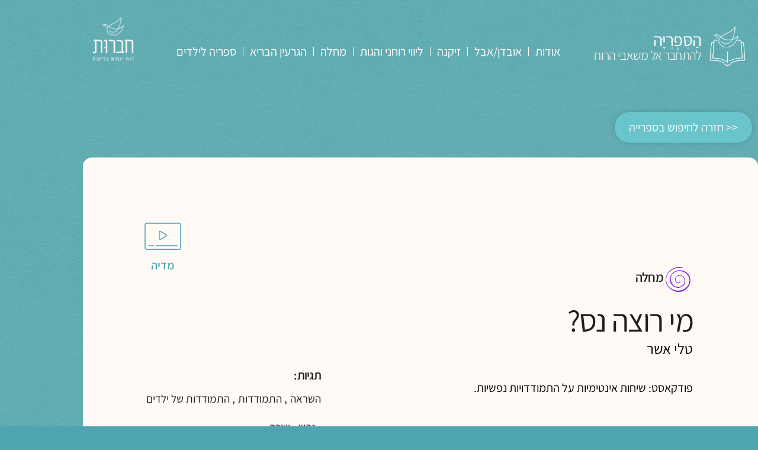

--- FILE ---
content_type: text/html; charset=UTF-8
request_url: https://haverut.org.il/library/%D7%9E%D7%99-%D7%A8%D7%95%D7%A6%D7%94-%D7%A0%D7%A1-%D7%A4%D7%95%D7%93%D7%A7%D7%90%D7%A1%D7%98-%D7%A9%D7%99%D7%97%D7%95%D7%AA-%D7%90%D7%99%D7%A0%D7%98%D7%99%D7%9E%D7%99%D7%95%D7%AA-%D7%A2%D7%9C/
body_size: 23181
content:
<!doctype html>
<html dir="rtl" lang="he-IL">
<head>
	<meta charset="UTF-8">
	<meta name="viewport" content="width=device-width, initial-scale=1">
	<link rel="profile" href="https://gmpg.org/xfn/11">
	<meta name='robots' content='index, follow, max-image-preview:large, max-snippet:-1, max-video-preview:-1' />

	<!-- This site is optimized with the Yoast SEO plugin v26.8 - https://yoast.com/product/yoast-seo-wordpress/ -->
	<title>מי רוצה נס? &#8226; הַסִּפְרִיָּה&#8226; חברוּת</title>
	<link rel="canonical" href="https://haverut.org.il/library/מי-רוצה-נס-פודקאסט-שיחות-אינטימיות-על/" />
	<meta property="og:locale" content="he_IL" />
	<meta property="og:type" content="article" />
	<meta property="og:title" content="מי רוצה נס? &#8226; הַסִּפְרִיָּה&#8226; חברוּת" />
	<meta property="og:description" content="פודקאסט: שיחות אינטימיות על התמודדויות נפשיות." />
	<meta property="og:url" content="https://haverut.org.il/library/מי-רוצה-נס-פודקאסט-שיחות-אינטימיות-על/" />
	<meta property="og:site_name" content="חברוּת" />
	<meta property="article:publisher" content="https://www.facebook.com/Haverut4u" />
	<meta property="article:modified_time" content="2023-06-08T07:20:51+00:00" />
	<meta name="twitter:card" content="summary_large_image" />
	<meta name="twitter:label1" content="זמן קריאה מוערך" />
	<meta name="twitter:data1" content="דקה1" />
	<script type="application/ld+json" class="yoast-schema-graph">{"@context":"https://schema.org","@graph":[{"@type":"WebPage","@id":"https://haverut.org.il/library/%d7%9e%d7%99-%d7%a8%d7%95%d7%a6%d7%94-%d7%a0%d7%a1-%d7%a4%d7%95%d7%93%d7%a7%d7%90%d7%a1%d7%98-%d7%a9%d7%99%d7%97%d7%95%d7%aa-%d7%90%d7%99%d7%a0%d7%98%d7%99%d7%9e%d7%99%d7%95%d7%aa-%d7%a2%d7%9c/","url":"https://haverut.org.il/library/%d7%9e%d7%99-%d7%a8%d7%95%d7%a6%d7%94-%d7%a0%d7%a1-%d7%a4%d7%95%d7%93%d7%a7%d7%90%d7%a1%d7%98-%d7%a9%d7%99%d7%97%d7%95%d7%aa-%d7%90%d7%99%d7%a0%d7%98%d7%99%d7%9e%d7%99%d7%95%d7%aa-%d7%a2%d7%9c/","name":"מי רוצה נס? &#8226; הַסִּפְרִיָּה&#8226; חברוּת","isPartOf":{"@id":"https://haverut.org.il/language/he/#website"},"datePublished":"2023-03-23T14:36:43+00:00","dateModified":"2023-06-08T07:20:51+00:00","breadcrumb":{"@id":"https://haverut.org.il/library/%d7%9e%d7%99-%d7%a8%d7%95%d7%a6%d7%94-%d7%a0%d7%a1-%d7%a4%d7%95%d7%93%d7%a7%d7%90%d7%a1%d7%98-%d7%a9%d7%99%d7%97%d7%95%d7%aa-%d7%90%d7%99%d7%a0%d7%98%d7%99%d7%9e%d7%99%d7%95%d7%aa-%d7%a2%d7%9c/#breadcrumb"},"inLanguage":"he-IL","potentialAction":[{"@type":"ReadAction","target":["https://haverut.org.il/library/%d7%9e%d7%99-%d7%a8%d7%95%d7%a6%d7%94-%d7%a0%d7%a1-%d7%a4%d7%95%d7%93%d7%a7%d7%90%d7%a1%d7%98-%d7%a9%d7%99%d7%97%d7%95%d7%aa-%d7%90%d7%99%d7%a0%d7%98%d7%99%d7%9e%d7%99%d7%95%d7%aa-%d7%a2%d7%9c/"]}]},{"@type":"BreadcrumbList","@id":"https://haverut.org.il/library/%d7%9e%d7%99-%d7%a8%d7%95%d7%a6%d7%94-%d7%a0%d7%a1-%d7%a4%d7%95%d7%93%d7%a7%d7%90%d7%a1%d7%98-%d7%a9%d7%99%d7%97%d7%95%d7%aa-%d7%90%d7%99%d7%a0%d7%98%d7%99%d7%9e%d7%99%d7%95%d7%aa-%d7%a2%d7%9c/#breadcrumb","itemListElement":[{"@type":"ListItem","position":1,"name":"בית"},{"@type":"ListItem","position":2,"name":"ספריה","item":"https://haverut.org.il/language/he/library/"},{"@type":"ListItem","position":3,"name":"מחלה","item":"https://haverut.org.il/librarycategory/%d7%9e%d7%97%d7%9c%d7%94/"},{"@type":"ListItem","position":4,"name":"מי רוצה נס?"}]},{"@type":"WebSite","@id":"https://haverut.org.il/language/he/#website","url":"https://haverut.org.il/language/he/","name":"חברוּת","description":"רוח יוצרת בריאות","publisher":{"@id":"https://haverut.org.il/language/he/#organization"},"potentialAction":[{"@type":"SearchAction","target":{"@type":"EntryPoint","urlTemplate":"https://haverut.org.il/language/he/?s={search_term_string}"},"query-input":{"@type":"PropertyValueSpecification","valueRequired":true,"valueName":"search_term_string"}}],"inLanguage":"he-IL"},{"@type":"Organization","@id":"https://haverut.org.il/language/he/#organization","name":"עמותת חברות","url":"https://haverut.org.il/language/he/","logo":{"@type":"ImageObject","inLanguage":"he-IL","@id":"https://haverut.org.il/language/he/#/schema/logo/image/","url":"https://haverut.org.il/wp-content/uploads/2018/12/לוגו-עברית-חדש.jpg","contentUrl":"https://haverut.org.il/wp-content/uploads/2018/12/לוגו-עברית-חדש.jpg","width":"1024","height":"795","caption":"עמותת חברות"},"image":{"@id":"https://haverut.org.il/language/he/#/schema/logo/image/"},"sameAs":["https://www.facebook.com/Haverut4u"]}]}</script>
	<!-- / Yoast SEO plugin. -->


<link rel="alternate" type="application/rss+xml" title="חברוּת &laquo; פיד‏" href="https://haverut.org.il/language/he/feed/" />
<link rel="alternate" type="application/rss+xml" title="חברוּת &laquo; פיד תגובות‏" href="https://haverut.org.il/language/he/comments/feed/" />
<link rel="alternate" title="oEmbed (JSON)" type="application/json+oembed" href="https://haverut.org.il/wp-json/oembed/1.0/embed?url=https%3A%2F%2Fhaverut.org.il%2Flibrary%2F%25d7%259e%25d7%2599-%25d7%25a8%25d7%2595%25d7%25a6%25d7%2594-%25d7%25a0%25d7%25a1-%25d7%25a4%25d7%2595%25d7%2593%25d7%25a7%25d7%2590%25d7%25a1%25d7%2598-%25d7%25a9%25d7%2599%25d7%2597%25d7%2595%25d7%25aa-%25d7%2590%25d7%2599%25d7%25a0%25d7%2598%25d7%2599%25d7%259e%25d7%2599%25d7%2595%25d7%25aa-%25d7%25a2%25d7%259c%2F&#038;lang=he" />
<link rel="alternate" title="oEmbed (XML)" type="text/xml+oembed" href="https://haverut.org.il/wp-json/oembed/1.0/embed?url=https%3A%2F%2Fhaverut.org.il%2Flibrary%2F%25d7%259e%25d7%2599-%25d7%25a8%25d7%2595%25d7%25a6%25d7%2594-%25d7%25a0%25d7%25a1-%25d7%25a4%25d7%2595%25d7%2593%25d7%25a7%25d7%2590%25d7%25a1%25d7%2598-%25d7%25a9%25d7%2599%25d7%2597%25d7%2595%25d7%25aa-%25d7%2590%25d7%2599%25d7%25a0%25d7%2598%25d7%2599%25d7%259e%25d7%2599%25d7%2595%25d7%25aa-%25d7%25a2%25d7%259c%2F&#038;format=xml&#038;lang=he" />
<style id='wp-img-auto-sizes-contain-inline-css'>
img:is([sizes=auto i],[sizes^="auto," i]){contain-intrinsic-size:3000px 1500px}
/*# sourceURL=wp-img-auto-sizes-contain-inline-css */
</style>
<style id='wp-emoji-styles-inline-css'>

	img.wp-smiley, img.emoji {
		display: inline !important;
		border: none !important;
		box-shadow: none !important;
		height: 1em !important;
		width: 1em !important;
		margin: 0 0.07em !important;
		vertical-align: -0.1em !important;
		background: none !important;
		padding: 0 !important;
	}
/*# sourceURL=wp-emoji-styles-inline-css */
</style>
<link rel='stylesheet' id='wp-block-library-rtl-css' href='https://haverut.org.il/wp-includes/css/dist/block-library/style-rtl.min.css?ver=c61fa0f4d295a3abbdb85f41f9458849' media='all' />
<link rel='stylesheet' id='wp-components-rtl-css' href='https://haverut.org.il/wp-includes/css/dist/components/style-rtl.min.css?ver=c61fa0f4d295a3abbdb85f41f9458849' media='all' />
<link rel='stylesheet' id='wp-preferences-css' href='https://haverut.org.il/wp-includes/css/dist/preferences/style.min.css?ver=c61fa0f4d295a3abbdb85f41f9458849' media='all' />
<link rel='stylesheet' id='wp-block-editor-rtl-css' href='https://haverut.org.il/wp-includes/css/dist/block-editor/style-rtl.min.css?ver=c61fa0f4d295a3abbdb85f41f9458849' media='all' />
<link rel='stylesheet' id='popup-maker-block-library-style-css' href='https://haverut.org.il/wp-content/plugins/popup-maker/dist/packages/block-library-style-rtl.css?ver=dbea705cfafe089d65f1' media='all' />
<link rel='stylesheet' id='jet-engine-frontend-css' href='https://haverut.org.il/wp-content/plugins/jet-engine/assets/css/frontend.css?ver=3.8.3' media='all' />
<style id='global-styles-inline-css'>
:root{--wp--preset--aspect-ratio--square: 1;--wp--preset--aspect-ratio--4-3: 4/3;--wp--preset--aspect-ratio--3-4: 3/4;--wp--preset--aspect-ratio--3-2: 3/2;--wp--preset--aspect-ratio--2-3: 2/3;--wp--preset--aspect-ratio--16-9: 16/9;--wp--preset--aspect-ratio--9-16: 9/16;--wp--preset--color--black: #000000;--wp--preset--color--cyan-bluish-gray: #abb8c3;--wp--preset--color--white: #ffffff;--wp--preset--color--pale-pink: #f78da7;--wp--preset--color--vivid-red: #cf2e2e;--wp--preset--color--luminous-vivid-orange: #ff6900;--wp--preset--color--luminous-vivid-amber: #fcb900;--wp--preset--color--light-green-cyan: #7bdcb5;--wp--preset--color--vivid-green-cyan: #00d084;--wp--preset--color--pale-cyan-blue: #8ed1fc;--wp--preset--color--vivid-cyan-blue: #0693e3;--wp--preset--color--vivid-purple: #9b51e0;--wp--preset--gradient--vivid-cyan-blue-to-vivid-purple: linear-gradient(135deg,rgb(6,147,227) 0%,rgb(155,81,224) 100%);--wp--preset--gradient--light-green-cyan-to-vivid-green-cyan: linear-gradient(135deg,rgb(122,220,180) 0%,rgb(0,208,130) 100%);--wp--preset--gradient--luminous-vivid-amber-to-luminous-vivid-orange: linear-gradient(135deg,rgb(252,185,0) 0%,rgb(255,105,0) 100%);--wp--preset--gradient--luminous-vivid-orange-to-vivid-red: linear-gradient(135deg,rgb(255,105,0) 0%,rgb(207,46,46) 100%);--wp--preset--gradient--very-light-gray-to-cyan-bluish-gray: linear-gradient(135deg,rgb(238,238,238) 0%,rgb(169,184,195) 100%);--wp--preset--gradient--cool-to-warm-spectrum: linear-gradient(135deg,rgb(74,234,220) 0%,rgb(151,120,209) 20%,rgb(207,42,186) 40%,rgb(238,44,130) 60%,rgb(251,105,98) 80%,rgb(254,248,76) 100%);--wp--preset--gradient--blush-light-purple: linear-gradient(135deg,rgb(255,206,236) 0%,rgb(152,150,240) 100%);--wp--preset--gradient--blush-bordeaux: linear-gradient(135deg,rgb(254,205,165) 0%,rgb(254,45,45) 50%,rgb(107,0,62) 100%);--wp--preset--gradient--luminous-dusk: linear-gradient(135deg,rgb(255,203,112) 0%,rgb(199,81,192) 50%,rgb(65,88,208) 100%);--wp--preset--gradient--pale-ocean: linear-gradient(135deg,rgb(255,245,203) 0%,rgb(182,227,212) 50%,rgb(51,167,181) 100%);--wp--preset--gradient--electric-grass: linear-gradient(135deg,rgb(202,248,128) 0%,rgb(113,206,126) 100%);--wp--preset--gradient--midnight: linear-gradient(135deg,rgb(2,3,129) 0%,rgb(40,116,252) 100%);--wp--preset--font-size--small: 13px;--wp--preset--font-size--medium: 20px;--wp--preset--font-size--large: 36px;--wp--preset--font-size--x-large: 42px;--wp--preset--spacing--20: 0.44rem;--wp--preset--spacing--30: 0.67rem;--wp--preset--spacing--40: 1rem;--wp--preset--spacing--50: 1.5rem;--wp--preset--spacing--60: 2.25rem;--wp--preset--spacing--70: 3.38rem;--wp--preset--spacing--80: 5.06rem;--wp--preset--shadow--natural: 6px 6px 9px rgba(0, 0, 0, 0.2);--wp--preset--shadow--deep: 12px 12px 50px rgba(0, 0, 0, 0.4);--wp--preset--shadow--sharp: 6px 6px 0px rgba(0, 0, 0, 0.2);--wp--preset--shadow--outlined: 6px 6px 0px -3px rgb(255, 255, 255), 6px 6px rgb(0, 0, 0);--wp--preset--shadow--crisp: 6px 6px 0px rgb(0, 0, 0);}:root { --wp--style--global--content-size: 800px;--wp--style--global--wide-size: 1200px; }:where(body) { margin: 0; }.wp-site-blocks > .alignleft { float: left; margin-right: 2em; }.wp-site-blocks > .alignright { float: right; margin-left: 2em; }.wp-site-blocks > .aligncenter { justify-content: center; margin-left: auto; margin-right: auto; }:where(.wp-site-blocks) > * { margin-block-start: 24px; margin-block-end: 0; }:where(.wp-site-blocks) > :first-child { margin-block-start: 0; }:where(.wp-site-blocks) > :last-child { margin-block-end: 0; }:root { --wp--style--block-gap: 24px; }:root :where(.is-layout-flow) > :first-child{margin-block-start: 0;}:root :where(.is-layout-flow) > :last-child{margin-block-end: 0;}:root :where(.is-layout-flow) > *{margin-block-start: 24px;margin-block-end: 0;}:root :where(.is-layout-constrained) > :first-child{margin-block-start: 0;}:root :where(.is-layout-constrained) > :last-child{margin-block-end: 0;}:root :where(.is-layout-constrained) > *{margin-block-start: 24px;margin-block-end: 0;}:root :where(.is-layout-flex){gap: 24px;}:root :where(.is-layout-grid){gap: 24px;}.is-layout-flow > .alignleft{float: left;margin-inline-start: 0;margin-inline-end: 2em;}.is-layout-flow > .alignright{float: right;margin-inline-start: 2em;margin-inline-end: 0;}.is-layout-flow > .aligncenter{margin-left: auto !important;margin-right: auto !important;}.is-layout-constrained > .alignleft{float: left;margin-inline-start: 0;margin-inline-end: 2em;}.is-layout-constrained > .alignright{float: right;margin-inline-start: 2em;margin-inline-end: 0;}.is-layout-constrained > .aligncenter{margin-left: auto !important;margin-right: auto !important;}.is-layout-constrained > :where(:not(.alignleft):not(.alignright):not(.alignfull)){max-width: var(--wp--style--global--content-size);margin-left: auto !important;margin-right: auto !important;}.is-layout-constrained > .alignwide{max-width: var(--wp--style--global--wide-size);}body .is-layout-flex{display: flex;}.is-layout-flex{flex-wrap: wrap;align-items: center;}.is-layout-flex > :is(*, div){margin: 0;}body .is-layout-grid{display: grid;}.is-layout-grid > :is(*, div){margin: 0;}body{padding-top: 0px;padding-right: 0px;padding-bottom: 0px;padding-left: 0px;}a:where(:not(.wp-element-button)){text-decoration: underline;}:root :where(.wp-element-button, .wp-block-button__link){background-color: #32373c;border-width: 0;color: #fff;font-family: inherit;font-size: inherit;font-style: inherit;font-weight: inherit;letter-spacing: inherit;line-height: inherit;padding-top: calc(0.667em + 2px);padding-right: calc(1.333em + 2px);padding-bottom: calc(0.667em + 2px);padding-left: calc(1.333em + 2px);text-decoration: none;text-transform: inherit;}.has-black-color{color: var(--wp--preset--color--black) !important;}.has-cyan-bluish-gray-color{color: var(--wp--preset--color--cyan-bluish-gray) !important;}.has-white-color{color: var(--wp--preset--color--white) !important;}.has-pale-pink-color{color: var(--wp--preset--color--pale-pink) !important;}.has-vivid-red-color{color: var(--wp--preset--color--vivid-red) !important;}.has-luminous-vivid-orange-color{color: var(--wp--preset--color--luminous-vivid-orange) !important;}.has-luminous-vivid-amber-color{color: var(--wp--preset--color--luminous-vivid-amber) !important;}.has-light-green-cyan-color{color: var(--wp--preset--color--light-green-cyan) !important;}.has-vivid-green-cyan-color{color: var(--wp--preset--color--vivid-green-cyan) !important;}.has-pale-cyan-blue-color{color: var(--wp--preset--color--pale-cyan-blue) !important;}.has-vivid-cyan-blue-color{color: var(--wp--preset--color--vivid-cyan-blue) !important;}.has-vivid-purple-color{color: var(--wp--preset--color--vivid-purple) !important;}.has-black-background-color{background-color: var(--wp--preset--color--black) !important;}.has-cyan-bluish-gray-background-color{background-color: var(--wp--preset--color--cyan-bluish-gray) !important;}.has-white-background-color{background-color: var(--wp--preset--color--white) !important;}.has-pale-pink-background-color{background-color: var(--wp--preset--color--pale-pink) !important;}.has-vivid-red-background-color{background-color: var(--wp--preset--color--vivid-red) !important;}.has-luminous-vivid-orange-background-color{background-color: var(--wp--preset--color--luminous-vivid-orange) !important;}.has-luminous-vivid-amber-background-color{background-color: var(--wp--preset--color--luminous-vivid-amber) !important;}.has-light-green-cyan-background-color{background-color: var(--wp--preset--color--light-green-cyan) !important;}.has-vivid-green-cyan-background-color{background-color: var(--wp--preset--color--vivid-green-cyan) !important;}.has-pale-cyan-blue-background-color{background-color: var(--wp--preset--color--pale-cyan-blue) !important;}.has-vivid-cyan-blue-background-color{background-color: var(--wp--preset--color--vivid-cyan-blue) !important;}.has-vivid-purple-background-color{background-color: var(--wp--preset--color--vivid-purple) !important;}.has-black-border-color{border-color: var(--wp--preset--color--black) !important;}.has-cyan-bluish-gray-border-color{border-color: var(--wp--preset--color--cyan-bluish-gray) !important;}.has-white-border-color{border-color: var(--wp--preset--color--white) !important;}.has-pale-pink-border-color{border-color: var(--wp--preset--color--pale-pink) !important;}.has-vivid-red-border-color{border-color: var(--wp--preset--color--vivid-red) !important;}.has-luminous-vivid-orange-border-color{border-color: var(--wp--preset--color--luminous-vivid-orange) !important;}.has-luminous-vivid-amber-border-color{border-color: var(--wp--preset--color--luminous-vivid-amber) !important;}.has-light-green-cyan-border-color{border-color: var(--wp--preset--color--light-green-cyan) !important;}.has-vivid-green-cyan-border-color{border-color: var(--wp--preset--color--vivid-green-cyan) !important;}.has-pale-cyan-blue-border-color{border-color: var(--wp--preset--color--pale-cyan-blue) !important;}.has-vivid-cyan-blue-border-color{border-color: var(--wp--preset--color--vivid-cyan-blue) !important;}.has-vivid-purple-border-color{border-color: var(--wp--preset--color--vivid-purple) !important;}.has-vivid-cyan-blue-to-vivid-purple-gradient-background{background: var(--wp--preset--gradient--vivid-cyan-blue-to-vivid-purple) !important;}.has-light-green-cyan-to-vivid-green-cyan-gradient-background{background: var(--wp--preset--gradient--light-green-cyan-to-vivid-green-cyan) !important;}.has-luminous-vivid-amber-to-luminous-vivid-orange-gradient-background{background: var(--wp--preset--gradient--luminous-vivid-amber-to-luminous-vivid-orange) !important;}.has-luminous-vivid-orange-to-vivid-red-gradient-background{background: var(--wp--preset--gradient--luminous-vivid-orange-to-vivid-red) !important;}.has-very-light-gray-to-cyan-bluish-gray-gradient-background{background: var(--wp--preset--gradient--very-light-gray-to-cyan-bluish-gray) !important;}.has-cool-to-warm-spectrum-gradient-background{background: var(--wp--preset--gradient--cool-to-warm-spectrum) !important;}.has-blush-light-purple-gradient-background{background: var(--wp--preset--gradient--blush-light-purple) !important;}.has-blush-bordeaux-gradient-background{background: var(--wp--preset--gradient--blush-bordeaux) !important;}.has-luminous-dusk-gradient-background{background: var(--wp--preset--gradient--luminous-dusk) !important;}.has-pale-ocean-gradient-background{background: var(--wp--preset--gradient--pale-ocean) !important;}.has-electric-grass-gradient-background{background: var(--wp--preset--gradient--electric-grass) !important;}.has-midnight-gradient-background{background: var(--wp--preset--gradient--midnight) !important;}.has-small-font-size{font-size: var(--wp--preset--font-size--small) !important;}.has-medium-font-size{font-size: var(--wp--preset--font-size--medium) !important;}.has-large-font-size{font-size: var(--wp--preset--font-size--large) !important;}.has-x-large-font-size{font-size: var(--wp--preset--font-size--x-large) !important;}
:root :where(.wp-block-pullquote){font-size: 1.5em;line-height: 1.6;}
/*# sourceURL=global-styles-inline-css */
</style>
<link rel='stylesheet' id='hello-elementor-theme-style-css' href='https://haverut.org.il/wp-content/themes/hello-elementor/assets/css/theme.css?ver=3.4.6' media='all' />
<link rel='stylesheet' id='hello-elementor-child-style-css' href='https://haverut.org.il/wp-content/themes/hello-theme-child-master/style.css?ver=1.0.0' media='all' />
<link rel='stylesheet' id='hello-elementor-css' href='https://haverut.org.il/wp-content/themes/hello-elementor/assets/css/reset.css?ver=3.4.6' media='all' />
<link rel='stylesheet' id='hello-elementor-header-footer-css' href='https://haverut.org.il/wp-content/themes/hello-elementor/assets/css/header-footer.css?ver=3.4.6' media='all' />
<link rel='stylesheet' id='elementor-frontend-css' href='https://haverut.org.il/wp-content/plugins/elementor/assets/css/frontend.min.css?ver=3.34.3' media='all' />
<style id='elementor-frontend-inline-css'>
.elementor-6192 .elementor-element.elementor-element-9e2c491.elementor-view-stacked .elementor-icon{background-color:#8224e3;}.elementor-6192 .elementor-element.elementor-element-9e2c491.elementor-view-framed .elementor-icon, .elementor-6192 .elementor-element.elementor-element-9e2c491.elementor-view-default .elementor-icon{fill:#8224e3;color:#8224e3;border-color:#8224e3;}
/*# sourceURL=elementor-frontend-inline-css */
</style>
<link rel='stylesheet' id='widget-image-css' href='https://haverut.org.il/wp-content/plugins/elementor/assets/css/widget-image-rtl.min.css?ver=3.34.3' media='all' />
<link rel='stylesheet' id='widget-heading-css' href='https://haverut.org.il/wp-content/plugins/elementor/assets/css/widget-heading-rtl.min.css?ver=3.34.3' media='all' />
<link rel='stylesheet' id='widget-nav-menu-css' href='https://haverut.org.il/wp-content/plugins/elementor-pro/assets/css/widget-nav-menu-rtl.min.css?ver=3.34.3' media='all' />
<link rel='stylesheet' id='widget-social-icons-css' href='https://haverut.org.il/wp-content/plugins/elementor/assets/css/widget-social-icons-rtl.min.css?ver=3.34.3' media='all' />
<link rel='stylesheet' id='e-apple-webkit-css' href='https://haverut.org.il/wp-content/plugins/elementor/assets/css/conditionals/apple-webkit.min.css?ver=3.34.3' media='all' />
<link rel='stylesheet' id='e-sticky-css' href='https://haverut.org.il/wp-content/plugins/elementor-pro/assets/css/modules/sticky.min.css?ver=3.34.3' media='all' />
<link rel='stylesheet' id='widget-icon-box-css' href='https://haverut.org.il/wp-content/plugins/elementor/assets/css/widget-icon-box-rtl.min.css?ver=3.34.3' media='all' />
<link rel='stylesheet' id='widget-share-buttons-css' href='https://haverut.org.il/wp-content/plugins/elementor-pro/assets/css/widget-share-buttons-rtl.min.css?ver=3.34.3' media='all' />
<link rel='stylesheet' id='elementor-icons-shared-0-css' href='https://haverut.org.il/wp-content/plugins/elementor/assets/lib/font-awesome/css/fontawesome.min.css?ver=5.15.3' media='all' />
<link rel='stylesheet' id='elementor-icons-fa-solid-css' href='https://haverut.org.il/wp-content/plugins/elementor/assets/lib/font-awesome/css/solid.min.css?ver=5.15.3' media='all' />
<link rel='stylesheet' id='elementor-icons-fa-brands-css' href='https://haverut.org.il/wp-content/plugins/elementor/assets/lib/font-awesome/css/brands.min.css?ver=5.15.3' media='all' />
<link rel='stylesheet' id='elementor-icons-css' href='https://haverut.org.il/wp-content/plugins/elementor/assets/lib/eicons/css/elementor-icons.min.css?ver=5.46.0' media='all' />
<link rel='stylesheet' id='elementor-post-4852-css' href='https://haverut.org.il/wp-content/uploads/elementor/css/post-4852.css?ver=1769580922' media='all' />
<link rel='stylesheet' id='jet-tricks-frontend-css' href='https://haverut.org.il/wp-content/plugins/jet-tricks/assets/css/jet-tricks-frontend.css?ver=1.5.9' media='all' />
<link rel='stylesheet' id='font-awesome-5-all-css' href='https://haverut.org.il/wp-content/plugins/elementor/assets/lib/font-awesome/css/all.min.css?ver=3.34.3' media='all' />
<link rel='stylesheet' id='font-awesome-4-shim-css' href='https://haverut.org.il/wp-content/plugins/elementor/assets/lib/font-awesome/css/v4-shims.min.css?ver=3.34.3' media='all' />
<link rel='stylesheet' id='elementor-post-6862-css' href='https://haverut.org.il/wp-content/uploads/elementor/css/post-6862.css?ver=1769580922' media='all' />
<link rel='stylesheet' id='elementor-post-6856-css' href='https://haverut.org.il/wp-content/uploads/elementor/css/post-6856.css?ver=1769580922' media='all' />
<link rel='stylesheet' id='elementor-post-6192-css' href='https://haverut.org.il/wp-content/uploads/elementor/css/post-6192.css?ver=1769580923' media='all' />
<link rel='stylesheet' id='elementor-post-5978-css' href='https://haverut.org.il/wp-content/uploads/elementor/css/post-5978.css?ver=1769580923' media='all' />
<link rel='stylesheet' id='jquery-chosen-css' href='https://haverut.org.il/wp-content/plugins/jet-search/assets/lib/chosen/chosen.min.css?ver=1.8.7' media='all' />
<link rel='stylesheet' id='jet-search-css' href='https://haverut.org.il/wp-content/plugins/jet-search/assets/css/jet-search.css?ver=3.5.16.1' media='all' />
<link rel='stylesheet' id='elementor-gf-local-assistant-css' href='https://haverut.org.il/wp-content/uploads/elementor/google-fonts/css/assistant.css?ver=1742367962' media='all' />
<script src="https://haverut.org.il/wp-includes/js/jquery/jquery.min.js?ver=3.7.1" id="jquery-core-js"></script>
<script src="https://haverut.org.il/wp-includes/js/jquery/jquery-migrate.min.js?ver=3.4.1" id="jquery-migrate-js"></script>
<script src="https://haverut.org.il/wp-includes/js/imagesloaded.min.js?ver=c61fa0f4d295a3abbdb85f41f9458849" id="imagesLoaded-js"></script>
<script src="https://haverut.org.il/wp-content/plugins/elementor/assets/lib/font-awesome/js/v4-shims.min.js?ver=3.34.3" id="font-awesome-4-shim-js"></script>
<link rel="https://api.w.org/" href="https://haverut.org.il/wp-json/" /><link rel="alternate" title="JSON" type="application/json" href="https://haverut.org.il/wp-json/wp/v2/library/7141" /><link rel="EditURI" type="application/rsd+xml" title="RSD" href="https://haverut.org.il/xmlrpc.php?rsd" />

<link rel='shortlink' href='https://haverut.org.il/?p=7141' />
<!-- Google tag (gtag.js) -->
<script async src="https://www.googletagmanager.com/gtag/js?id=G-QBTCCK3D0X"></script>
<script>
  window.dataLayer = window.dataLayer || [];
  function gtag(){dataLayer.push(arguments);}
  gtag('js', new Date());

  gtag('config', 'G-QBTCCK3D0X');
</script>

	<meta name="description" content="פודקאסט: שיחות אינטימיות על התמודדויות נפשיות.">
<meta name="generator" content="Elementor 3.34.3; settings: css_print_method-external, google_font-enabled, font_display-auto">
			<style>
				.e-con.e-parent:nth-of-type(n+4):not(.e-lazyloaded):not(.e-no-lazyload),
				.e-con.e-parent:nth-of-type(n+4):not(.e-lazyloaded):not(.e-no-lazyload) * {
					background-image: none !important;
				}
				@media screen and (max-height: 1024px) {
					.e-con.e-parent:nth-of-type(n+3):not(.e-lazyloaded):not(.e-no-lazyload),
					.e-con.e-parent:nth-of-type(n+3):not(.e-lazyloaded):not(.e-no-lazyload) * {
						background-image: none !important;
					}
				}
				@media screen and (max-height: 640px) {
					.e-con.e-parent:nth-of-type(n+2):not(.e-lazyloaded):not(.e-no-lazyload),
					.e-con.e-parent:nth-of-type(n+2):not(.e-lazyloaded):not(.e-no-lazyload) * {
						background-image: none !important;
					}
				}
			</style>
			<link rel="icon" href="https://haverut.org.il/wp-content/uploads/2023/09/cropped-favicon1-32x32.png" sizes="32x32" />
<link rel="icon" href="https://haverut.org.il/wp-content/uploads/2023/09/cropped-favicon1-192x192.png" sizes="192x192" />
<link rel="apple-touch-icon" href="https://haverut.org.il/wp-content/uploads/2023/09/cropped-favicon1-180x180.png" />
<meta name="msapplication-TileImage" content="https://haverut.org.il/wp-content/uploads/2023/09/cropped-favicon1-270x270.png" />
		<style id="wp-custom-css">
			body{
width:100%;
overflow-x:hidden;
}

/* שינוי צבע טקסט כותרת  */

.color-text-title span {
    color: #4FA4B2;
}

/* עידון אנימציה fadeinup   */

@keyframes fadeUp {
    from {
        opacity: 0;
        transform: translate3d(0,20px,0)
    }

    to {
        opacity: 1;
        transform: none
    }
}

.elementor-element.fadeInUp {
    animation-name: fadeUp
}


/* אייקון ספרייה - הסתרה וגילוי  */
/* HIDES THE DARK LOGO */
.d-logo {
 display: none;
}
/* SWITCHES LOGO ON SCROLL */
.elementor-sticky--effects .d-logo {
 display: inline-block;
}
.elementor-sticky--effects .l-logo {
 display: none;
}

/* CONTROLS THE TRANSITION SPEED - KEEP ALL SAME SPEED TO HAVE A CLEAN EFFECT */
.elementor-sticky--effects .sticky-menu-items ul li a {
 transition: .5s all ease-in-out;
}
.elementor-sticky--effects {
 transition: .5s all ease-in-out;
}


/* שינוי פונט אתר באנגלית 
*:lang(en-US) {
    font-family: "assistant", sans-serif!important 
:not(.elementor-nav-menu .sub-arrow);
}
	
	*:lang(en-US) > h1{
		font-weight: 700!important; }
		
*:lang(en-US) > h2 {
	font-weight: 400!important; }

*:lang(en-US) > h3 {
	font-weight: 400!important; }

*:lang(en-US) > h4 {
	font-weight: 400!important; }

*/
/* כיתוב תמונה */

.widget-image-caption {
    margin-top: -25px;
    padding-right: 5px;
    padding-left: 5px;
}

body{
width:100%;
overflow-x:hidden;
}		</style>
		</head>
<body data-rsssl=1 class="rtl wp-singular library-template-default single single-library postid-7141 wp-embed-responsive wp-theme-hello-elementor wp-child-theme-hello-theme-child-master hello-elementor-default elementor-default elementor-template-full-width elementor-kit-4852 elementor-page-6192">


<a class="skip-link screen-reader-text" href="#content">דלג לתוכן</a>

		<header data-elementor-type="header" data-elementor-id="6862" class="elementor elementor-6862 elementor-location-header" data-elementor-post-type="elementor_library">
					<section class="elementor-section elementor-top-section elementor-element elementor-element-8b91217 elementor-section-boxed elementor-section-height-default elementor-section-height-default" data-id="8b91217" data-element_type="section">
						<div class="elementor-container elementor-column-gap-default">
					<div class="elementor-column elementor-col-25 elementor-top-column elementor-element elementor-element-5e79eae" data-id="5e79eae" data-element_type="column">
			<div class="elementor-widget-wrap elementor-element-populated">
						<div class="elementor-element elementor-element-e299213 elementor-widget elementor-widget-image" data-id="e299213" data-element_type="widget" data-widget_type="image.default">
				<div class="elementor-widget-container">
																<a href="https://haverut.org.il/language/he/library/">
							<img fetchpriority="high" width="800" height="882" src="https://haverut.org.il/wp-content/uploads/2023/02/library-logo-white-929x1024.png" class="attachment-large size-large wp-image-6990" alt="" srcset="https://haverut.org.il/wp-content/uploads/2023/02/library-logo-white-929x1024.png 929w, https://haverut.org.il/wp-content/uploads/2023/02/library-logo-white-272x300.png 272w, https://haverut.org.il/wp-content/uploads/2023/02/library-logo-white-768x847.png 768w, https://haverut.org.il/wp-content/uploads/2023/02/library-logo-white.png 1125w" sizes="(max-width: 800px) 100vw, 800px" />								</a>
															</div>
				</div>
					</div>
		</div>
				<div class="elementor-column elementor-col-25 elementor-top-column elementor-element elementor-element-933901e" data-id="933901e" data-element_type="column">
			<div class="elementor-widget-wrap elementor-element-populated">
						<div class="elementor-element elementor-element-4a810cc elementor-widget elementor-widget-heading" data-id="4a810cc" data-element_type="widget" data-widget_type="heading.default">
				<div class="elementor-widget-container">
					<h2 class="elementor-heading-title elementor-size-default"><a href="https://haverut.org.il/language/he/library/">הַסִּפְרִיָּה</a></h2>				</div>
				</div>
				<div class="elementor-element elementor-element-4db0e06 elementor-widget elementor-widget-heading" data-id="4db0e06" data-element_type="widget" data-widget_type="heading.default">
				<div class="elementor-widget-container">
					<h2 class="elementor-heading-title elementor-size-default">להתחבר אל משאבי הרוח</h2>				</div>
				</div>
					</div>
		</div>
				<div class="elementor-column elementor-col-25 elementor-top-column elementor-element elementor-element-4bdce19" data-id="4bdce19" data-element_type="column">
			<div class="elementor-widget-wrap elementor-element-populated">
						<div class="elementor-element elementor-element-38d8e17 elementor-nav-menu--dropdown-mobile elementor-nav-menu--stretch elementor-nav-menu__text-align-aside elementor-nav-menu--toggle elementor-nav-menu--burger elementor-widget elementor-widget-nav-menu" data-id="38d8e17" data-element_type="widget" data-settings="{&quot;full_width&quot;:&quot;stretch&quot;,&quot;layout&quot;:&quot;horizontal&quot;,&quot;submenu_icon&quot;:{&quot;value&quot;:&quot;&lt;i class=\&quot;fas fa-caret-down\&quot; aria-hidden=\&quot;true\&quot;&gt;&lt;\/i&gt;&quot;,&quot;library&quot;:&quot;fa-solid&quot;},&quot;toggle&quot;:&quot;burger&quot;}" data-widget_type="nav-menu.default">
				<div class="elementor-widget-container">
								<nav aria-label="תפריט" class="elementor-nav-menu--main elementor-nav-menu__container elementor-nav-menu--layout-horizontal e--pointer-underline e--animation-fade">
				<ul id="menu-1-38d8e17" class="elementor-nav-menu"><li class="menu-item menu-item-type-post_type menu-item-object-page menu-item-10661"><a href="https://haverut.org.il/%d7%a2%d7%9e%d7%95%d7%93-%d7%a4%d7%95%d7%aa%d7%97-%d7%a1%d7%a4%d7%a8%d7%99%d7%99%d7%94/" class="elementor-item">אודות</a></li>
<li class="menu-item menu-item-type-taxonomy menu-item-object-librarycategory menu-item-10589"><a href="https://haverut.org.il/librarycategory/%d7%90%d7%95%d7%91%d7%93%d7%9f-%d7%90%d7%91%d7%9c/" class="elementor-item">אובדן/אבל</a></li>
<li class="menu-item menu-item-type-taxonomy menu-item-object-librarycategory menu-item-10590"><a href="https://haverut.org.il/librarycategory/%d7%96%d7%99%d7%a7%d7%a0%d7%94/" class="elementor-item">זיקנה</a></li>
<li class="menu-item menu-item-type-taxonomy menu-item-object-librarycategory menu-item-10591"><a href="https://haverut.org.il/librarycategory/%d7%9c%d7%99%d7%95%d7%95%d7%99-%d7%a8%d7%95%d7%97%d7%a0%d7%99-%d7%95%d7%94%d7%92%d7%95%d7%aa/" class="elementor-item">ליווי רוחני והגות</a></li>
<li class="menu-item menu-item-type-taxonomy menu-item-object-librarycategory menu-item-10592"><a href="https://haverut.org.il/librarycategory/%d7%9e%d7%97%d7%9c%d7%94/" class="elementor-item">מחלה</a></li>
<li class="menu-item menu-item-type-taxonomy menu-item-object-librarycategory menu-item-10594"><a href="https://haverut.org.il/librarycategory/%d7%92%d7%a8%d7%a2%d7%99%d7%9f-%d7%91%d7%a8%d7%99%d7%90/" class="elementor-item">הגרעין הבריא</a></li>
<li class="menu-item menu-item-type-taxonomy menu-item-object-librarycategory menu-item-10593"><a href="https://haverut.org.il/librarycategory/%d7%a1%d7%a4%d7%a8%d7%99%d7%94-%d7%9c%d7%99%d7%9c%d7%93%d7%99%d7%9d/" class="elementor-item">ספריה לילדים</a></li>
</ul>			</nav>
					<div class="elementor-menu-toggle" role="button" tabindex="0" aria-label="כפתור פתיחת תפריט" aria-expanded="false">
			<i aria-hidden="true" role="presentation" class="elementor-menu-toggle__icon--open eicon-menu-bar"></i><i aria-hidden="true" role="presentation" class="elementor-menu-toggle__icon--close eicon-close"></i>		</div>
					<nav class="elementor-nav-menu--dropdown elementor-nav-menu__container" aria-hidden="true">
				<ul id="menu-2-38d8e17" class="elementor-nav-menu"><li class="menu-item menu-item-type-post_type menu-item-object-page menu-item-10661"><a href="https://haverut.org.il/%d7%a2%d7%9e%d7%95%d7%93-%d7%a4%d7%95%d7%aa%d7%97-%d7%a1%d7%a4%d7%a8%d7%99%d7%99%d7%94/" class="elementor-item" tabindex="-1">אודות</a></li>
<li class="menu-item menu-item-type-taxonomy menu-item-object-librarycategory menu-item-10589"><a href="https://haverut.org.il/librarycategory/%d7%90%d7%95%d7%91%d7%93%d7%9f-%d7%90%d7%91%d7%9c/" class="elementor-item" tabindex="-1">אובדן/אבל</a></li>
<li class="menu-item menu-item-type-taxonomy menu-item-object-librarycategory menu-item-10590"><a href="https://haverut.org.il/librarycategory/%d7%96%d7%99%d7%a7%d7%a0%d7%94/" class="elementor-item" tabindex="-1">זיקנה</a></li>
<li class="menu-item menu-item-type-taxonomy menu-item-object-librarycategory menu-item-10591"><a href="https://haverut.org.il/librarycategory/%d7%9c%d7%99%d7%95%d7%95%d7%99-%d7%a8%d7%95%d7%97%d7%a0%d7%99-%d7%95%d7%94%d7%92%d7%95%d7%aa/" class="elementor-item" tabindex="-1">ליווי רוחני והגות</a></li>
<li class="menu-item menu-item-type-taxonomy menu-item-object-librarycategory menu-item-10592"><a href="https://haverut.org.il/librarycategory/%d7%9e%d7%97%d7%9c%d7%94/" class="elementor-item" tabindex="-1">מחלה</a></li>
<li class="menu-item menu-item-type-taxonomy menu-item-object-librarycategory menu-item-10594"><a href="https://haverut.org.il/librarycategory/%d7%92%d7%a8%d7%a2%d7%99%d7%9f-%d7%91%d7%a8%d7%99%d7%90/" class="elementor-item" tabindex="-1">הגרעין הבריא</a></li>
<li class="menu-item menu-item-type-taxonomy menu-item-object-librarycategory menu-item-10593"><a href="https://haverut.org.il/librarycategory/%d7%a1%d7%a4%d7%a8%d7%99%d7%94-%d7%9c%d7%99%d7%9c%d7%93%d7%99%d7%9d/" class="elementor-item" tabindex="-1">ספריה לילדים</a></li>
</ul>			</nav>
						</div>
				</div>
					</div>
		</div>
				<div class="elementor-column elementor-col-25 elementor-top-column elementor-element elementor-element-fca34e7 elementor-hidden-mobile" data-id="fca34e7" data-element_type="column">
			<div class="elementor-widget-wrap elementor-element-populated">
						<div class="elementor-element elementor-element-2d6722b elementor-widget elementor-widget-image" data-id="2d6722b" data-element_type="widget" data-widget_type="image.default">
				<div class="elementor-widget-container">
																<a href="https://haverut.org.il/language/he">
							<img width="414" height="378" src="https://haverut.org.il/wp-content/uploads/2023/02/-לבן-e1679568158354.png" class="attachment-full size-full wp-image-7030" alt="" srcset="https://haverut.org.il/wp-content/uploads/2023/02/-לבן-e1679568158354.png 414w, https://haverut.org.il/wp-content/uploads/2023/02/-לבן-e1679568158354-300x274.png 300w" sizes="(max-width: 414px) 100vw, 414px" />								</a>
															</div>
				</div>
					</div>
		</div>
					</div>
		</section>
				</header>
				<div data-elementor-type="single-post" data-elementor-id="6192" class="elementor elementor-6192 elementor-location-single post-7141 library type-library status-publish hentry librarytags--he librarytags----he librarytags-431 librarytags-437 librarycategory-409 contenttype-media" data-elementor-post-type="elementor_library">
					<section class="elementor-section elementor-top-section elementor-element elementor-element-4a66f52 elementor-section-boxed elementor-section-height-default elementor-section-height-default" data-id="4a66f52" data-element_type="section" data-settings="{&quot;sticky&quot;:&quot;top&quot;,&quot;sticky_on&quot;:[&quot;desktop&quot;,&quot;tablet&quot;,&quot;mobile&quot;],&quot;sticky_offset&quot;:0,&quot;sticky_effects_offset&quot;:0,&quot;sticky_anchor_link_offset&quot;:0}">
						<div class="elementor-container elementor-column-gap-default">
					<div class="elementor-column elementor-col-100 elementor-top-column elementor-element elementor-element-5c487cb" data-id="5c487cb" data-element_type="column">
			<div class="elementor-widget-wrap elementor-element-populated">
						<div class="elementor-element elementor-element-2d6cf91 elementor-widget elementor-widget-button" data-id="2d6cf91" data-element_type="widget" data-widget_type="button.default">
				<div class="elementor-widget-container">
									<div class="elementor-button-wrapper">
					<a class="elementor-button elementor-button-link elementor-size-sm" href="https://haverut.org.il/language/he/library/">
						<span class="elementor-button-content-wrapper">
									<span class="elementor-button-text">&lt;&lt; חזרה לחיפוש בספרייה</span>
					</span>
					</a>
				</div>
								</div>
				</div>
					</div>
		</div>
					</div>
		</section>
				<section class="elementor-section elementor-top-section elementor-element elementor-element-0f0177f elementor-section-boxed elementor-section-height-default elementor-section-height-default" data-id="0f0177f" data-element_type="section">
						<div class="elementor-container elementor-column-gap-default">
					<div class="elementor-column elementor-col-100 elementor-top-column elementor-element elementor-element-036fa6e" data-id="036fa6e" data-element_type="column" data-settings="{&quot;background_background&quot;:&quot;classic&quot;}">
			<div class="elementor-widget-wrap elementor-element-populated">
						<div class="elementor-element elementor-element-50fb183 elementor-widget elementor-widget-image" data-id="50fb183" data-element_type="widget" data-widget_type="image.default">
				<div class="elementor-widget-container">
															<img width="800" height="800" src="https://haverut.org.il/wp-content/uploads/2023/02/video.png" class="attachment-large size-large wp-image-6364" alt="" srcset="https://haverut.org.il/wp-content/uploads/2023/02/video.png 800w, https://haverut.org.il/wp-content/uploads/2023/02/video-300x300.png 300w, https://haverut.org.il/wp-content/uploads/2023/02/video-150x150.png 150w, https://haverut.org.il/wp-content/uploads/2023/02/video-768x768.png 768w" sizes="(max-width: 800px) 100vw, 800px" />															</div>
				</div>
				<div class="elementor-element elementor-element-2972809 elementor-widget elementor-widget-text-editor" data-id="2972809" data-element_type="widget" data-widget_type="text-editor.default">
				<div class="elementor-widget-container">
									מדיה								</div>
				</div>
				<section class="elementor-section elementor-inner-section elementor-element elementor-element-d29e1cd elementor-section-boxed elementor-section-height-default elementor-section-height-default" data-id="d29e1cd" data-element_type="section">
						<div class="elementor-container elementor-column-gap-default">
					<div class="elementor-column elementor-col-50 elementor-inner-column elementor-element elementor-element-3844208" data-id="3844208" data-element_type="column">
			<div class="elementor-widget-wrap elementor-element-populated">
						<div class="elementor-element elementor-element-9e2c491 elementor-position-inline-start elementor-view-default elementor-mobile-position-block-start elementor-widget elementor-widget-icon-box" data-id="9e2c491" data-element_type="widget" data-widget_type="icon-box.default">
				<div class="elementor-widget-container">
							<div class="elementor-icon-box-wrapper">

						<div class="elementor-icon-box-icon">
				<span  class="elementor-icon">
				<svg xmlns="http://www.w3.org/2000/svg" xmlns:xlink="http://www.w3.org/1999/xlink" width="1080" zoomAndPan="magnify" viewBox="0 0 810 809.999993" height="1080" preserveAspectRatio="xMidYMid meet"><path fill="current color;" d="M 670.765625 626.796875 C 678.675781 617.527344 685.902344 607.574219 692.859375 597.351562 C 716.859375 561.769531 732.542969 520.464844 739.222656 477.929688 C 746.316406 432.535156 743.179688 385.640625 728.859375 342.425781 C 720.269531 316.523438 707.449219 291.851562 690.402344 269.628906 C 682.492188 258.859375 673.492188 249.179688 664.355469 239.910156 C 615.398438 190.699219 547.214844 160.027344 478.484375 153.210938 C 406.074219 145.984375 328.476562 166.976562 271.746094 213.191406 C 230.5625 246.863281 202.199219 294.304688 188.835938 345.5625 C 188.289062 347.46875 184.878906 363.417969 184.878906 363.417969 C 183.789062 371.460938 182.425781 379.371094 182.152344 387.414062 C 174.242188 488.972656 230.429688 573.492188 322.613281 615.070312 C 427.074219 662.238281 527.441406 607.027344 569.988281 550.863281 C 609.671875 498.515625 612.671875 419.175781 578.988281 361.511719 C 536.03125 287.625 412.207031 259.40625 351.660156 328.65625 C 320.296875 366.144531 315.660156 422.855469 339.933594 464.296875 C 358.753906 497.5625 398.707031 515.148438 431.984375 507.511719 C 437.4375 506.421875 442.484375 504.378906 446.984375 502.195312 C 454.894531 498.378906 462.257812 490.472656 464.710938 481.746094 C 467.984375 470.433594 464.847656 455.4375 452.984375 450.394531 C 449.847656 449.03125 446.027344 448.894531 443.027344 450.667969 C 442.347656 451.074219 441.664062 451.621094 441.527344 452.300781 C 441.390625 453.394531 442.210938 454.347656 443.027344 454.890625 C 448.210938 459.117188 452.4375 462.253906 453.257812 469.480469 C 454.484375 481.746094 443.984375 488.5625 433.484375 491.289062 C 422.710938 494.152344 411.253906 493.199219 400.480469 490.746094 C 385.890625 487.199219 372.933594 479.292969 362.707031 467.980469 C 330.523438 432.398438 332.433594 370.371094 364.34375 334.65625 C 417.9375 276.855469 522.394531 300.984375 562.351562 363.691406 L 565.351562 368.871094 C 566.714844 371.597656 569.445312 377.050781 570.808594 379.777344 C 586.898438 419.722656 587.445312 465.117188 571.214844 505.195312 C 554.714844 545.683594 523.757812 574.582031 485.304688 593.667969 C 425.710938 623.386719 353.707031 611.664062 300.25 574.71875 C 203.699219 501.921875 171.789062 351.695312 249.792969 259.132812 C 368.023438 118.449219 609.808594 160.980469 693.8125 330.429688 C 741.816406 432.398438 710.175781 552.5 627.945312 624.613281 C 566.035156 679.550781 484.210938 711.859375 400.480469 711.453125 C 316.886719 710.496094 233.019531 676.007812 171.242188 619.023438 C 93.238281 547.046875 64.058594 435.535156 90.101562 333.292969 C 105.105469 274.265625 140.015625 221.234375 186.246094 181.699219 C 218.972656 153.074219 254.972656 131.941406 294.660156 114.765625 C 368.296875 87.09375 449.847656 87.230469 524.578125 90.773438 C 538.761719 91.863281 553.488281 92.683594 560.578125 91.589844 C 565.761719 90.773438 564.398438 87.09375 555.125 83.277344 C 550.351562 81.367188 541.625 78.503906 532.351562 75.914062 C 511.484375 70.050781 490.347656 67.328125 469.074219 65.828125 C 422.4375 62.691406 377.433594 68.144531 333.933594 79.1875 C 275.15625 94.589844 223.335938 125.671875 178.335938 167.523438 C 178.335938 167.523438 157.0625 187.425781 149.015625 196.289062 C 98.558594 251.636719 69.375 323.476562 65.828125 400.5 C 64.058594 431.988281 67.601562 462.253906 75.648438 490.882812 C 110.148438 615.070312 227.429688 709.132812 350.707031 739.261719 C 356.980469 740.625 363.386719 742.125 369.933594 743.078125 C 376.480469 744.304688 383.164062 744.988281 389.980469 745.667969 C 396.800781 746.214844 403.753906 746.757812 410.707031 746.757812 C 438.664062 747.441406 466.621094 744.167969 493.894531 737.351562 C 561.535156 720.449219 624.535156 681.597656 670.765625 626.796875 Z M 670.765625 626.796875 " fill-opacity="1" fill-rule="nonzero"></path></svg>				</span>
			</div>
			
						<div class="elementor-icon-box-content">

									<h3 class="elementor-icon-box-title">
						<span  >
							מחלה						</span>
					</h3>
				
				
			</div>
			
		</div>
						</div>
				</div>
				<div class="elementor-element elementor-element-aefc48d elementor-widget elementor-widget-theme-post-title elementor-page-title elementor-widget-heading" data-id="aefc48d" data-element_type="widget" data-widget_type="theme-post-title.default">
				<div class="elementor-widget-container">
					<h1 class="elementor-heading-title elementor-size-default">מי רוצה נס?</h1>				</div>
				</div>
				<div class="elementor-element elementor-element-1308a3b elementor-widget elementor-widget-text-editor" data-id="1308a3b" data-element_type="widget" data-widget_type="text-editor.default">
				<div class="elementor-widget-container">
									טלי אשר								</div>
				</div>
				<div class="elementor-element elementor-element-47f86eb elementor-widget elementor-widget-theme-post-content" data-id="47f86eb" data-element_type="widget" data-widget_type="theme-post-content.default">
				<div class="elementor-widget-container">
					
<p>פודקאסט: שיחות אינטימיות על התמודדויות נפשיות.</p>
				</div>
				</div>
				<div class="elementor-element elementor-element-4773521 jedv-enabled--yes elementor-widget elementor-widget-jet-listing-dynamic-link" data-id="4773521" data-element_type="widget" data-widget_type="jet-listing-dynamic-link.default">
				<div class="elementor-widget-container">
					<div class="jet-listing jet-listing-dynamic-link"><a href="https://open.spotify.com/show/0Q1wQ5H2R2308ia87pgxEe?si=9b7871c1d48a4749" class="jet-listing-dynamic-link__link" target="_blank"><i class="jet-listing-dynamic-link__icon fas fa-external-link-alt" aria-hidden="true"></i><span class="jet-listing-dynamic-link__label">מעבר למדיה </span></a></div>				</div>
				</div>
					</div>
		</div>
				<div class="elementor-column elementor-col-50 elementor-inner-column elementor-element elementor-element-1bef020" data-id="1bef020" data-element_type="column">
			<div class="elementor-widget-wrap elementor-element-populated">
						<div class="elementor-element elementor-element-7d25297 elementor-widget elementor-widget-heading" data-id="7d25297" data-element_type="widget" data-widget_type="heading.default">
				<div class="elementor-widget-container">
					<h2 class="elementor-heading-title elementor-size-default">תגיות:</h2>				</div>
				</div>
				<div class="elementor-element elementor-element-f272ca5 elementor-widget elementor-widget-jet-listing-dynamic-terms" data-id="f272ca5" data-element_type="widget" data-widget_type="jet-listing-dynamic-terms.default">
				<div class="elementor-widget-container">
					<div class="jet-listing jet-listing-dynamic-terms"><span class="jet-listing-dynamic-terms__link">השראה</span><span class="jet-listing-dynamic-terms__delimiter">,</span> <span class="jet-listing-dynamic-terms__link">התמודדות</span><span class="jet-listing-dynamic-terms__delimiter">,</span> <span class="jet-listing-dynamic-terms__link">התמודדות של ילדים</span><span class="jet-listing-dynamic-terms__delimiter">,</span> <span class="jet-listing-dynamic-terms__link">נפש</span><span class="jet-listing-dynamic-terms__delimiter">,</span> <span class="jet-listing-dynamic-terms__link">שירה</span></div>				</div>
				</div>
					</div>
		</div>
					</div>
		</section>
				<div class="elementor-element elementor-element-256b6ff elementor-share-buttons--view-icon elementor-share-buttons--skin-minimal elementor-share-buttons--shape-circle elementor-share-buttons--color-custom elementor-grid-0 elementor-widget elementor-widget-share-buttons" data-id="256b6ff" data-element_type="widget" data-settings="{&quot;share_url&quot;:{&quot;url&quot;:&quot;https:\/\/haverut.org.il\/library\/%d7%9e%d7%99-%d7%a8%d7%95%d7%a6%d7%94-%d7%a0%d7%a1-%d7%a4%d7%95%d7%93%d7%a7%d7%90%d7%a1%d7%98-%d7%a9%d7%99%d7%97%d7%95%d7%aa-%d7%90%d7%99%d7%a0%d7%98%d7%99%d7%9e%d7%99%d7%95%d7%aa-%d7%a2%d7%9c\/&quot;,&quot;is_external&quot;:&quot;&quot;,&quot;nofollow&quot;:&quot;&quot;,&quot;custom_attributes&quot;:&quot;&quot;}}" data-widget_type="share-buttons.default">
				<div class="elementor-widget-container">
							<div class="elementor-grid" role="list">
								<div class="elementor-grid-item" role="listitem">
						<div class="elementor-share-btn elementor-share-btn_facebook" role="button" tabindex="0" aria-label="שיתוף ב facebook">
															<span class="elementor-share-btn__icon">
								<i class="fab fa-facebook" aria-hidden="true"></i>							</span>
																				</div>
					</div>
									<div class="elementor-grid-item" role="listitem">
						<div class="elementor-share-btn elementor-share-btn_whatsapp" role="button" tabindex="0" aria-label="שיתוף ב whatsapp">
															<span class="elementor-share-btn__icon">
								<i class="fab fa-whatsapp" aria-hidden="true"></i>							</span>
																				</div>
					</div>
									<div class="elementor-grid-item" role="listitem">
						<div class="elementor-share-btn elementor-share-btn_email" role="button" tabindex="0" aria-label="שיתוף ב email">
															<span class="elementor-share-btn__icon">
								<i class="fas fa-envelope" aria-hidden="true"></i>							</span>
																				</div>
					</div>
						</div>
						</div>
				</div>
					</div>
		</div>
					</div>
		</section>
				<section class="elementor-section elementor-top-section elementor-element elementor-element-cea5694 elementor-section-boxed elementor-section-height-default elementor-section-height-default" data-id="cea5694" data-element_type="section">
						<div class="elementor-container elementor-column-gap-default">
					<div class="elementor-column elementor-col-100 elementor-top-column elementor-element elementor-element-b75354a" data-id="b75354a" data-element_type="column">
			<div class="elementor-widget-wrap elementor-element-populated">
						<div class="elementor-element elementor-element-e2b2720 elementor-widget elementor-widget-heading" data-id="e2b2720" data-element_type="widget" data-widget_type="heading.default">
				<div class="elementor-widget-container">
					<h2 class="elementor-heading-title elementor-size-default">עוד בספריה בקטגוריית מחלה</h2>				</div>
				</div>
				<div class="elementor-element elementor-element-5eeee75 elementor-widget elementor-widget-jet-listing-grid" data-id="5eeee75" data-element_type="widget" data-settings="{&quot;columns&quot;:&quot;2&quot;,&quot;columns_tablet&quot;:&quot;2&quot;,&quot;columns_mobile&quot;:&quot;1&quot;}" data-widget_type="jet-listing-grid.default">
				<div class="elementor-widget-container">
					<div class="jet-listing-grid jet-listing"><div class="jet-listing-grid__items grid-col-desk-2 grid-col-tablet-2 grid-col-mobile-1 jet-listing-grid--5978 jet-listing-grid__masonry" data-masonry-grid-options="{&quot;columns&quot;:{&quot;desktop&quot;:2,&quot;tablet&quot;:2,&quot;mobile&quot;:1}}" data-queried-id="7141|WP_Post" data-nav="{&quot;enabled&quot;:false,&quot;type&quot;:null,&quot;more_el&quot;:null,&quot;query&quot;:[],&quot;widget_settings&quot;:{&quot;lisitng_id&quot;:5978,&quot;posts_num&quot;:10,&quot;columns&quot;:2,&quot;columns_tablet&quot;:2,&quot;columns_mobile&quot;:1,&quot;column_min_width&quot;:240,&quot;column_min_width_tablet&quot;:240,&quot;column_min_width_mobile&quot;:240,&quot;inline_columns_css&quot;:false,&quot;is_archive_template&quot;:&quot;&quot;,&quot;post_status&quot;:[&quot;publish&quot;],&quot;use_random_posts_num&quot;:&quot;&quot;,&quot;max_posts_num&quot;:9,&quot;not_found_message&quot;:&quot;No data was found&quot;,&quot;is_masonry&quot;:true,&quot;equal_columns_height&quot;:&quot;&quot;,&quot;use_load_more&quot;:&quot;&quot;,&quot;load_more_id&quot;:&quot;&quot;,&quot;load_more_type&quot;:&quot;click&quot;,&quot;load_more_offset&quot;:{&quot;unit&quot;:&quot;px&quot;,&quot;size&quot;:0,&quot;sizes&quot;:[]},&quot;use_custom_post_types&quot;:&quot;&quot;,&quot;custom_post_types&quot;:[],&quot;hide_widget_if&quot;:&quot;&quot;,&quot;carousel_enabled&quot;:&quot;&quot;,&quot;slides_to_scroll&quot;:&quot;1&quot;,&quot;arrows&quot;:&quot;true&quot;,&quot;arrow_icon&quot;:&quot;fa fa-angle-left&quot;,&quot;dots&quot;:&quot;&quot;,&quot;autoplay&quot;:&quot;true&quot;,&quot;pause_on_hover&quot;:&quot;true&quot;,&quot;autoplay_speed&quot;:5000,&quot;infinite&quot;:&quot;true&quot;,&quot;center_mode&quot;:&quot;&quot;,&quot;effect&quot;:&quot;slide&quot;,&quot;speed&quot;:500,&quot;inject_alternative_items&quot;:&quot;&quot;,&quot;injection_items&quot;:[],&quot;scroll_slider_enabled&quot;:&quot;&quot;,&quot;scroll_slider_on&quot;:[&quot;desktop&quot;,&quot;tablet&quot;,&quot;mobile&quot;],&quot;custom_query&quot;:false,&quot;custom_query_id&quot;:&quot;&quot;,&quot;_element_id&quot;:&quot;&quot;,&quot;collapse_first_last_gap&quot;:false,&quot;list_tag_selection&quot;:&quot;&quot;,&quot;list_items_wrapper_tag&quot;:&quot;div&quot;,&quot;list_item_tag&quot;:&quot;div&quot;,&quot;empty_items_wrapper_tag&quot;:&quot;div&quot;}}" data-page="1" data-pages="60" data-listing-source="posts" data-listing-id="5978" data-query-id=""><div class="jet-listing-grid__item jet-listing-dynamic-post-15786" data-post-id="15786"  ><style type="text/css">.jet-listing-dynamic-post-15786 .elementor-element.elementor-element-59fe0ab.elementor-view-stacked .elementor-icon{background-color:#8224e3;}.jet-listing-dynamic-post-15786 .elementor-element.elementor-element-59fe0ab.elementor-view-framed .elementor-icon, .jet-listing-dynamic-post-15786 .elementor-element.elementor-element-59fe0ab.elementor-view-default .elementor-icon{fill:#8224e3;color:#8224e3;border-color:#8224e3;}</style>		<div data-elementor-type="jet-listing-items" data-elementor-id="5978" class="elementor elementor-5978" data-elementor-post-type="jet-engine">
						<section class="elementor-section elementor-top-section elementor-element elementor-element-a8946bc elementor-section-boxed elementor-section-height-default elementor-section-height-default" data-id="a8946bc" data-element_type="section" data-settings="{&quot;background_background&quot;:&quot;classic&quot;}">
						<div class="elementor-container elementor-column-gap-default">
					<div class="elementor-column elementor-col-100 elementor-top-column elementor-element elementor-element-63bc615" data-id="63bc615" data-element_type="column">
			<div class="elementor-widget-wrap elementor-element-populated">
						<div class="elementor-element elementor-element-cdab81b elementor-widget elementor-widget-image" data-id="cdab81b" data-element_type="widget" data-widget_type="image.default">
				<div class="elementor-widget-container">
															<img loading="lazy" width="800" height="800" src="https://haverut.org.il/wp-content/uploads/2023/02/poetry.png" class="attachment-large size-large wp-image-6362" alt="" srcset="https://haverut.org.il/wp-content/uploads/2023/02/poetry.png 800w, https://haverut.org.il/wp-content/uploads/2023/02/poetry-300x300.png 300w, https://haverut.org.il/wp-content/uploads/2023/02/poetry-150x150.png 150w, https://haverut.org.il/wp-content/uploads/2023/02/poetry-768x768.png 768w" sizes="(max-width: 800px) 100vw, 800px" />															</div>
				</div>
				<div class="elementor-element elementor-element-0da6aa2 elementor-widget elementor-widget-text-editor" data-id="0da6aa2" data-element_type="widget" data-widget_type="text-editor.default">
				<div class="elementor-widget-container">
									שירה								</div>
				</div>
				<div class="elementor-element elementor-element-59fe0ab elementor-position-inline-start elementor-mobile-position-inline-start elementor-view-default elementor-widget elementor-widget-icon-box" data-id="59fe0ab" data-element_type="widget" data-widget_type="icon-box.default">
				<div class="elementor-widget-container">
							<div class="elementor-icon-box-wrapper">

						<div class="elementor-icon-box-icon">
				<span  class="elementor-icon">
				<svg xmlns="http://www.w3.org/2000/svg" xmlns:xlink="http://www.w3.org/1999/xlink" width="1080" zoomAndPan="magnify" viewBox="0 0 810 809.999993" height="1080" preserveAspectRatio="xMidYMid meet"><path fill="current color;" d="M 670.765625 626.796875 C 678.675781 617.527344 685.902344 607.574219 692.859375 597.351562 C 716.859375 561.769531 732.542969 520.464844 739.222656 477.929688 C 746.316406 432.535156 743.179688 385.640625 728.859375 342.425781 C 720.269531 316.523438 707.449219 291.851562 690.402344 269.628906 C 682.492188 258.859375 673.492188 249.179688 664.355469 239.910156 C 615.398438 190.699219 547.214844 160.027344 478.484375 153.210938 C 406.074219 145.984375 328.476562 166.976562 271.746094 213.191406 C 230.5625 246.863281 202.199219 294.304688 188.835938 345.5625 C 188.289062 347.46875 184.878906 363.417969 184.878906 363.417969 C 183.789062 371.460938 182.425781 379.371094 182.152344 387.414062 C 174.242188 488.972656 230.429688 573.492188 322.613281 615.070312 C 427.074219 662.238281 527.441406 607.027344 569.988281 550.863281 C 609.671875 498.515625 612.671875 419.175781 578.988281 361.511719 C 536.03125 287.625 412.207031 259.40625 351.660156 328.65625 C 320.296875 366.144531 315.660156 422.855469 339.933594 464.296875 C 358.753906 497.5625 398.707031 515.148438 431.984375 507.511719 C 437.4375 506.421875 442.484375 504.378906 446.984375 502.195312 C 454.894531 498.378906 462.257812 490.472656 464.710938 481.746094 C 467.984375 470.433594 464.847656 455.4375 452.984375 450.394531 C 449.847656 449.03125 446.027344 448.894531 443.027344 450.667969 C 442.347656 451.074219 441.664062 451.621094 441.527344 452.300781 C 441.390625 453.394531 442.210938 454.347656 443.027344 454.890625 C 448.210938 459.117188 452.4375 462.253906 453.257812 469.480469 C 454.484375 481.746094 443.984375 488.5625 433.484375 491.289062 C 422.710938 494.152344 411.253906 493.199219 400.480469 490.746094 C 385.890625 487.199219 372.933594 479.292969 362.707031 467.980469 C 330.523438 432.398438 332.433594 370.371094 364.34375 334.65625 C 417.9375 276.855469 522.394531 300.984375 562.351562 363.691406 L 565.351562 368.871094 C 566.714844 371.597656 569.445312 377.050781 570.808594 379.777344 C 586.898438 419.722656 587.445312 465.117188 571.214844 505.195312 C 554.714844 545.683594 523.757812 574.582031 485.304688 593.667969 C 425.710938 623.386719 353.707031 611.664062 300.25 574.71875 C 203.699219 501.921875 171.789062 351.695312 249.792969 259.132812 C 368.023438 118.449219 609.808594 160.980469 693.8125 330.429688 C 741.816406 432.398438 710.175781 552.5 627.945312 624.613281 C 566.035156 679.550781 484.210938 711.859375 400.480469 711.453125 C 316.886719 710.496094 233.019531 676.007812 171.242188 619.023438 C 93.238281 547.046875 64.058594 435.535156 90.101562 333.292969 C 105.105469 274.265625 140.015625 221.234375 186.246094 181.699219 C 218.972656 153.074219 254.972656 131.941406 294.660156 114.765625 C 368.296875 87.09375 449.847656 87.230469 524.578125 90.773438 C 538.761719 91.863281 553.488281 92.683594 560.578125 91.589844 C 565.761719 90.773438 564.398438 87.09375 555.125 83.277344 C 550.351562 81.367188 541.625 78.503906 532.351562 75.914062 C 511.484375 70.050781 490.347656 67.328125 469.074219 65.828125 C 422.4375 62.691406 377.433594 68.144531 333.933594 79.1875 C 275.15625 94.589844 223.335938 125.671875 178.335938 167.523438 C 178.335938 167.523438 157.0625 187.425781 149.015625 196.289062 C 98.558594 251.636719 69.375 323.476562 65.828125 400.5 C 64.058594 431.988281 67.601562 462.253906 75.648438 490.882812 C 110.148438 615.070312 227.429688 709.132812 350.707031 739.261719 C 356.980469 740.625 363.386719 742.125 369.933594 743.078125 C 376.480469 744.304688 383.164062 744.988281 389.980469 745.667969 C 396.800781 746.214844 403.753906 746.757812 410.707031 746.757812 C 438.664062 747.441406 466.621094 744.167969 493.894531 737.351562 C 561.535156 720.449219 624.535156 681.597656 670.765625 626.796875 Z M 670.765625 626.796875 " fill-opacity="1" fill-rule="nonzero"></path></svg>				</span>
			</div>
			
						<div class="elementor-icon-box-content">

									<h3 class="elementor-icon-box-title">
						<span  >
							מחלה						</span>
					</h3>
				
				
			</div>
			
		</div>
						</div>
				</div>
				<div class="elementor-element elementor-element-050c811 elementor-widget elementor-widget-heading" data-id="050c811" data-element_type="widget" data-widget_type="heading.default">
				<div class="elementor-widget-container">
					<h2 class="elementor-heading-title elementor-size-default"><a href="https://haverut.org.il/library/%d7%91%d7%a6%d7%9c-%d7%9e%d7%97%d7%9c%d7%94-%d7%9e%d7%90%d7%99%d7%94-%d7%91%d7%96%d7%a8%d7%a0%d7%95/">בצל מחלה/ מאיה בז'רנו</a></h2>				</div>
				</div>
				<div class="elementor-element elementor-element-eed36f6 elementor-widget elementor-widget-image" data-id="eed36f6" data-element_type="widget" data-widget_type="image.default">
				<div class="elementor-widget-container">
																<a href="https://haverut.org.il/library/%d7%91%d7%a6%d7%9c-%d7%9e%d7%97%d7%9c%d7%94-%d7%9e%d7%90%d7%99%d7%94-%d7%91%d7%96%d7%a8%d7%a0%d7%95/">
							<img loading="lazy" width="218" height="317" src="https://haverut.org.il/wp-content/uploads/2025/11/מאיה-בזרנו.webp" class="attachment-medium_large size-medium_large wp-image-15787" alt="" srcset="https://haverut.org.il/wp-content/uploads/2025/11/מאיה-בזרנו.webp 218w, https://haverut.org.il/wp-content/uploads/2025/11/מאיה-בזרנו-206x300.webp 206w" sizes="(max-width: 218px) 100vw, 218px" />								</a>
															</div>
				</div>
				<div class="elementor-element elementor-element-98e0a99 elementor-widget elementor-widget-jet-listing-dynamic-terms" data-id="98e0a99" data-element_type="widget" data-widget_type="jet-listing-dynamic-terms.default">
				<div class="elementor-widget-container">
					<div class="jet-listing jet-listing-dynamic-terms"><span class="jet-listing-dynamic-terms__prefix">תגיות: </span><span class="jet-listing-dynamic-terms__link">אובדן</span><span class="jet-listing-dynamic-terms__delimiter">,</span> <span class="jet-listing-dynamic-terms__link">גרעין בריא</span><span class="jet-listing-dynamic-terms__delimiter">,</span> <span class="jet-listing-dynamic-terms__link">רפואה</span></div>				</div>
				</div>
				<section class="elementor-section elementor-inner-section elementor-element elementor-element-477a417 elementor-section-boxed elementor-section-height-default elementor-section-height-default" data-id="477a417" data-element_type="section">
						<div class="elementor-container elementor-column-gap-default">
					<div class="elementor-column elementor-col-50 elementor-inner-column elementor-element elementor-element-cb78007" data-id="cb78007" data-element_type="column">
			<div class="elementor-widget-wrap elementor-element-populated">
						<div class="elementor-element elementor-element-fb1ae2b elementor-widget elementor-widget-button" data-id="fb1ae2b" data-element_type="widget" data-widget_type="button.default">
				<div class="elementor-widget-container">
									<div class="elementor-button-wrapper">
					<a class="elementor-button elementor-button-link elementor-size-sm" href="https://haverut.org.il/library/%d7%91%d7%a6%d7%9c-%d7%9e%d7%97%d7%9c%d7%94-%d7%9e%d7%90%d7%99%d7%94-%d7%91%d7%96%d7%a8%d7%a0%d7%95/">
						<span class="elementor-button-content-wrapper">
									<span class="elementor-button-text">להמשך קריאה &gt;</span>
					</span>
					</a>
				</div>
								</div>
				</div>
					</div>
		</div>
				<div class="elementor-column elementor-col-50 elementor-inner-column elementor-element elementor-element-134a4da" data-id="134a4da" data-element_type="column">
			<div class="elementor-widget-wrap elementor-element-populated">
						<div class="elementor-element elementor-element-19f73c8 elementor-share-buttons--view-icon elementor-share-buttons--skin-minimal elementor-share-buttons--shape-circle elementor-share-buttons--color-custom elementor-grid-0 elementor-widget elementor-widget-share-buttons" data-id="19f73c8" data-element_type="widget" data-settings="{&quot;share_url&quot;:{&quot;url&quot;:&quot;https:\/\/haverut.org.il\/library\/%d7%91%d7%a6%d7%9c-%d7%9e%d7%97%d7%9c%d7%94-%d7%9e%d7%90%d7%99%d7%94-%d7%91%d7%96%d7%a8%d7%a0%d7%95\/&quot;,&quot;is_external&quot;:&quot;&quot;,&quot;nofollow&quot;:&quot;&quot;,&quot;custom_attributes&quot;:&quot;&quot;}}" data-widget_type="share-buttons.default">
				<div class="elementor-widget-container">
							<div class="elementor-grid" role="list">
								<div class="elementor-grid-item" role="listitem">
						<div class="elementor-share-btn elementor-share-btn_facebook" role="button" tabindex="0" aria-label="שיתוף ב facebook">
															<span class="elementor-share-btn__icon">
								<i class="fab fa-facebook" aria-hidden="true"></i>							</span>
																				</div>
					</div>
									<div class="elementor-grid-item" role="listitem">
						<div class="elementor-share-btn elementor-share-btn_whatsapp" role="button" tabindex="0" aria-label="שיתוף ב whatsapp">
															<span class="elementor-share-btn__icon">
								<i class="fab fa-whatsapp" aria-hidden="true"></i>							</span>
																				</div>
					</div>
									<div class="elementor-grid-item" role="listitem">
						<div class="elementor-share-btn elementor-share-btn_email" role="button" tabindex="0" aria-label="שיתוף ב email">
															<span class="elementor-share-btn__icon">
								<i class="fas fa-envelope" aria-hidden="true"></i>							</span>
																				</div>
					</div>
						</div>
						</div>
				</div>
					</div>
		</div>
					</div>
		</section>
					</div>
		</div>
					</div>
		</section>
				</div>
		</div><div class="jet-listing-grid__item jet-listing-dynamic-post-15578" data-post-id="15578"  >		<div data-elementor-type="jet-listing-items" data-elementor-id="5978" class="elementor elementor-5978" data-elementor-post-type="jet-engine">
						<section class="elementor-section elementor-top-section elementor-element elementor-element-a8946bc elementor-section-boxed elementor-section-height-default elementor-section-height-default" data-id="a8946bc" data-element_type="section" data-settings="{&quot;background_background&quot;:&quot;classic&quot;}">
						<div class="elementor-container elementor-column-gap-default">
					<div class="elementor-column elementor-col-100 elementor-top-column elementor-element elementor-element-63bc615" data-id="63bc615" data-element_type="column">
			<div class="elementor-widget-wrap elementor-element-populated">
						<div class="elementor-element elementor-element-59fe0ab elementor-position-inline-start elementor-mobile-position-inline-start elementor-view-default elementor-widget elementor-widget-icon-box" data-id="59fe0ab" data-element_type="widget" data-widget_type="icon-box.default">
				<div class="elementor-widget-container">
							<div class="elementor-icon-box-wrapper">

						<div class="elementor-icon-box-icon">
				<span  class="elementor-icon">
				<svg xmlns="http://www.w3.org/2000/svg" xmlns:xlink="http://www.w3.org/1999/xlink" width="1080" zoomAndPan="magnify" viewBox="0 0 810 809.999993" height="1080" preserveAspectRatio="xMidYMid meet"><path fill="current color;" d="M 670.765625 626.796875 C 678.675781 617.527344 685.902344 607.574219 692.859375 597.351562 C 716.859375 561.769531 732.542969 520.464844 739.222656 477.929688 C 746.316406 432.535156 743.179688 385.640625 728.859375 342.425781 C 720.269531 316.523438 707.449219 291.851562 690.402344 269.628906 C 682.492188 258.859375 673.492188 249.179688 664.355469 239.910156 C 615.398438 190.699219 547.214844 160.027344 478.484375 153.210938 C 406.074219 145.984375 328.476562 166.976562 271.746094 213.191406 C 230.5625 246.863281 202.199219 294.304688 188.835938 345.5625 C 188.289062 347.46875 184.878906 363.417969 184.878906 363.417969 C 183.789062 371.460938 182.425781 379.371094 182.152344 387.414062 C 174.242188 488.972656 230.429688 573.492188 322.613281 615.070312 C 427.074219 662.238281 527.441406 607.027344 569.988281 550.863281 C 609.671875 498.515625 612.671875 419.175781 578.988281 361.511719 C 536.03125 287.625 412.207031 259.40625 351.660156 328.65625 C 320.296875 366.144531 315.660156 422.855469 339.933594 464.296875 C 358.753906 497.5625 398.707031 515.148438 431.984375 507.511719 C 437.4375 506.421875 442.484375 504.378906 446.984375 502.195312 C 454.894531 498.378906 462.257812 490.472656 464.710938 481.746094 C 467.984375 470.433594 464.847656 455.4375 452.984375 450.394531 C 449.847656 449.03125 446.027344 448.894531 443.027344 450.667969 C 442.347656 451.074219 441.664062 451.621094 441.527344 452.300781 C 441.390625 453.394531 442.210938 454.347656 443.027344 454.890625 C 448.210938 459.117188 452.4375 462.253906 453.257812 469.480469 C 454.484375 481.746094 443.984375 488.5625 433.484375 491.289062 C 422.710938 494.152344 411.253906 493.199219 400.480469 490.746094 C 385.890625 487.199219 372.933594 479.292969 362.707031 467.980469 C 330.523438 432.398438 332.433594 370.371094 364.34375 334.65625 C 417.9375 276.855469 522.394531 300.984375 562.351562 363.691406 L 565.351562 368.871094 C 566.714844 371.597656 569.445312 377.050781 570.808594 379.777344 C 586.898438 419.722656 587.445312 465.117188 571.214844 505.195312 C 554.714844 545.683594 523.757812 574.582031 485.304688 593.667969 C 425.710938 623.386719 353.707031 611.664062 300.25 574.71875 C 203.699219 501.921875 171.789062 351.695312 249.792969 259.132812 C 368.023438 118.449219 609.808594 160.980469 693.8125 330.429688 C 741.816406 432.398438 710.175781 552.5 627.945312 624.613281 C 566.035156 679.550781 484.210938 711.859375 400.480469 711.453125 C 316.886719 710.496094 233.019531 676.007812 171.242188 619.023438 C 93.238281 547.046875 64.058594 435.535156 90.101562 333.292969 C 105.105469 274.265625 140.015625 221.234375 186.246094 181.699219 C 218.972656 153.074219 254.972656 131.941406 294.660156 114.765625 C 368.296875 87.09375 449.847656 87.230469 524.578125 90.773438 C 538.761719 91.863281 553.488281 92.683594 560.578125 91.589844 C 565.761719 90.773438 564.398438 87.09375 555.125 83.277344 C 550.351562 81.367188 541.625 78.503906 532.351562 75.914062 C 511.484375 70.050781 490.347656 67.328125 469.074219 65.828125 C 422.4375 62.691406 377.433594 68.144531 333.933594 79.1875 C 275.15625 94.589844 223.335938 125.671875 178.335938 167.523438 C 178.335938 167.523438 157.0625 187.425781 149.015625 196.289062 C 98.558594 251.636719 69.375 323.476562 65.828125 400.5 C 64.058594 431.988281 67.601562 462.253906 75.648438 490.882812 C 110.148438 615.070312 227.429688 709.132812 350.707031 739.261719 C 356.980469 740.625 363.386719 742.125 369.933594 743.078125 C 376.480469 744.304688 383.164062 744.988281 389.980469 745.667969 C 396.800781 746.214844 403.753906 746.757812 410.707031 746.757812 C 438.664062 747.441406 466.621094 744.167969 493.894531 737.351562 C 561.535156 720.449219 624.535156 681.597656 670.765625 626.796875 Z M 670.765625 626.796875 " fill-opacity="1" fill-rule="nonzero"></path></svg>				</span>
			</div>
			
			
		</div>
						</div>
				</div>
				<div class="elementor-element elementor-element-050c811 elementor-widget elementor-widget-heading" data-id="050c811" data-element_type="widget" data-widget_type="heading.default">
				<div class="elementor-widget-container">
					<h2 class="elementor-heading-title elementor-size-default"><a href="https://haverut.org.il/library/%d7%94%d7%9c%d7%91-%d7%99%d7%95%d7%93%d7%a2-%d7%9e%d7%a1%d7%a2-%d7%90%d7%9c-%d7%94%d7%90%d7%9b%d7%a4%d7%aa%d7%99%d7%95%d7%aa-%d7%9b%d7%93%d7%a8%d7%9a-%d7%97%d7%99%d7%99%d7%9d/">הלב יודע: מסע אל האכפתיות כדרך חיים</a></h2>				</div>
				</div>
				<div class="elementor-element elementor-element-eed36f6 elementor-widget elementor-widget-image" data-id="eed36f6" data-element_type="widget" data-widget_type="image.default">
				<div class="elementor-widget-container">
																<a href="https://haverut.org.il/library/%d7%94%d7%9c%d7%91-%d7%99%d7%95%d7%93%d7%a2-%d7%9e%d7%a1%d7%a2-%d7%90%d7%9c-%d7%94%d7%90%d7%9b%d7%a4%d7%aa%d7%99%d7%95%d7%aa-%d7%9b%d7%93%d7%a8%d7%9a-%d7%97%d7%99%d7%99%d7%9d/">
							<img loading="lazy" width="575" height="892" src="https://haverut.org.il/wp-content/uploads/2025/10/1758444124008-1758444123832-D794D79CD79120D799D795D793D7A220D79BD7A8D799D79BD79420D7A7D799D793D79ED799D7AA-5.webp" class="attachment-medium_large size-medium_large wp-image-15580" alt="" srcset="https://haverut.org.il/wp-content/uploads/2025/10/1758444124008-1758444123832-D794D79CD79120D799D795D793D7A220D79BD7A8D799D79BD79420D7A7D799D793D79ED799D7AA-5.webp 575w, https://haverut.org.il/wp-content/uploads/2025/10/1758444124008-1758444123832-D794D79CD79120D799D795D793D7A220D79BD7A8D799D79BD79420D7A7D799D793D79ED799D7AA-5-193x300.webp 193w" sizes="(max-width: 575px) 100vw, 575px" />								</a>
															</div>
				</div>
				<section class="elementor-section elementor-inner-section elementor-element elementor-element-477a417 elementor-section-boxed elementor-section-height-default elementor-section-height-default" data-id="477a417" data-element_type="section">
						<div class="elementor-container elementor-column-gap-default">
					<div class="elementor-column elementor-col-50 elementor-inner-column elementor-element elementor-element-cb78007" data-id="cb78007" data-element_type="column">
			<div class="elementor-widget-wrap elementor-element-populated">
						<div class="elementor-element elementor-element-fb1ae2b elementor-widget elementor-widget-button" data-id="fb1ae2b" data-element_type="widget" data-widget_type="button.default">
				<div class="elementor-widget-container">
									<div class="elementor-button-wrapper">
					<a class="elementor-button elementor-button-link elementor-size-sm" href="https://haverut.org.il/library/%d7%94%d7%9c%d7%91-%d7%99%d7%95%d7%93%d7%a2-%d7%9e%d7%a1%d7%a2-%d7%90%d7%9c-%d7%94%d7%90%d7%9b%d7%a4%d7%aa%d7%99%d7%95%d7%aa-%d7%9b%d7%93%d7%a8%d7%9a-%d7%97%d7%99%d7%99%d7%9d/">
						<span class="elementor-button-content-wrapper">
									<span class="elementor-button-text">להמשך קריאה &gt;</span>
					</span>
					</a>
				</div>
								</div>
				</div>
					</div>
		</div>
				<div class="elementor-column elementor-col-50 elementor-inner-column elementor-element elementor-element-134a4da" data-id="134a4da" data-element_type="column">
			<div class="elementor-widget-wrap elementor-element-populated">
						<div class="elementor-element elementor-element-19f73c8 elementor-share-buttons--view-icon elementor-share-buttons--skin-minimal elementor-share-buttons--shape-circle elementor-share-buttons--color-custom elementor-grid-0 elementor-widget elementor-widget-share-buttons" data-id="19f73c8" data-element_type="widget" data-settings="{&quot;share_url&quot;:{&quot;url&quot;:&quot;https:\/\/haverut.org.il\/library\/%d7%94%d7%9c%d7%91-%d7%99%d7%95%d7%93%d7%a2-%d7%9e%d7%a1%d7%a2-%d7%90%d7%9c-%d7%94%d7%90%d7%9b%d7%a4%d7%aa%d7%99%d7%95%d7%aa-%d7%9b%d7%93%d7%a8%d7%9a-%d7%97%d7%99%d7%99%d7%9d\/&quot;,&quot;is_external&quot;:&quot;&quot;,&quot;nofollow&quot;:&quot;&quot;,&quot;custom_attributes&quot;:&quot;&quot;}}" data-widget_type="share-buttons.default">
				<div class="elementor-widget-container">
							<div class="elementor-grid" role="list">
								<div class="elementor-grid-item" role="listitem">
						<div class="elementor-share-btn elementor-share-btn_facebook" role="button" tabindex="0" aria-label="שיתוף ב facebook">
															<span class="elementor-share-btn__icon">
								<i class="fab fa-facebook" aria-hidden="true"></i>							</span>
																				</div>
					</div>
									<div class="elementor-grid-item" role="listitem">
						<div class="elementor-share-btn elementor-share-btn_whatsapp" role="button" tabindex="0" aria-label="שיתוף ב whatsapp">
															<span class="elementor-share-btn__icon">
								<i class="fab fa-whatsapp" aria-hidden="true"></i>							</span>
																				</div>
					</div>
									<div class="elementor-grid-item" role="listitem">
						<div class="elementor-share-btn elementor-share-btn_email" role="button" tabindex="0" aria-label="שיתוף ב email">
															<span class="elementor-share-btn__icon">
								<i class="fas fa-envelope" aria-hidden="true"></i>							</span>
																				</div>
					</div>
						</div>
						</div>
				</div>
					</div>
		</div>
					</div>
		</section>
					</div>
		</div>
					</div>
		</section>
				</div>
		</div><div class="jet-listing-grid__item jet-listing-dynamic-post-15572" data-post-id="15572"  >		<div data-elementor-type="jet-listing-items" data-elementor-id="5978" class="elementor elementor-5978" data-elementor-post-type="jet-engine">
						<section class="elementor-section elementor-top-section elementor-element elementor-element-a8946bc elementor-section-boxed elementor-section-height-default elementor-section-height-default" data-id="a8946bc" data-element_type="section" data-settings="{&quot;background_background&quot;:&quot;classic&quot;}">
						<div class="elementor-container elementor-column-gap-default">
					<div class="elementor-column elementor-col-100 elementor-top-column elementor-element elementor-element-63bc615" data-id="63bc615" data-element_type="column">
			<div class="elementor-widget-wrap elementor-element-populated">
						<div class="elementor-element elementor-element-cdab81b elementor-widget elementor-widget-image" data-id="cdab81b" data-element_type="widget" data-widget_type="image.default">
				<div class="elementor-widget-container">
															<img width="800" height="800" src="https://haverut.org.il/wp-content/uploads/2023/02/video.png" class="attachment-large size-large wp-image-6364" alt="" srcset="https://haverut.org.il/wp-content/uploads/2023/02/video.png 800w, https://haverut.org.il/wp-content/uploads/2023/02/video-300x300.png 300w, https://haverut.org.il/wp-content/uploads/2023/02/video-150x150.png 150w, https://haverut.org.il/wp-content/uploads/2023/02/video-768x768.png 768w" sizes="(max-width: 800px) 100vw, 800px" />															</div>
				</div>
				<div class="elementor-element elementor-element-0da6aa2 elementor-widget elementor-widget-text-editor" data-id="0da6aa2" data-element_type="widget" data-widget_type="text-editor.default">
				<div class="elementor-widget-container">
									מדיה								</div>
				</div>
				<div class="elementor-element elementor-element-59fe0ab elementor-position-inline-start elementor-mobile-position-inline-start elementor-view-default elementor-widget elementor-widget-icon-box" data-id="59fe0ab" data-element_type="widget" data-widget_type="icon-box.default">
				<div class="elementor-widget-container">
							<div class="elementor-icon-box-wrapper">

						<div class="elementor-icon-box-icon">
				<span  class="elementor-icon">
				<svg xmlns="http://www.w3.org/2000/svg" xmlns:xlink="http://www.w3.org/1999/xlink" width="1080" zoomAndPan="magnify" viewBox="0 0 810 809.999993" height="1080" preserveAspectRatio="xMidYMid meet"><path fill="current color;" d="M 670.765625 626.796875 C 678.675781 617.527344 685.902344 607.574219 692.859375 597.351562 C 716.859375 561.769531 732.542969 520.464844 739.222656 477.929688 C 746.316406 432.535156 743.179688 385.640625 728.859375 342.425781 C 720.269531 316.523438 707.449219 291.851562 690.402344 269.628906 C 682.492188 258.859375 673.492188 249.179688 664.355469 239.910156 C 615.398438 190.699219 547.214844 160.027344 478.484375 153.210938 C 406.074219 145.984375 328.476562 166.976562 271.746094 213.191406 C 230.5625 246.863281 202.199219 294.304688 188.835938 345.5625 C 188.289062 347.46875 184.878906 363.417969 184.878906 363.417969 C 183.789062 371.460938 182.425781 379.371094 182.152344 387.414062 C 174.242188 488.972656 230.429688 573.492188 322.613281 615.070312 C 427.074219 662.238281 527.441406 607.027344 569.988281 550.863281 C 609.671875 498.515625 612.671875 419.175781 578.988281 361.511719 C 536.03125 287.625 412.207031 259.40625 351.660156 328.65625 C 320.296875 366.144531 315.660156 422.855469 339.933594 464.296875 C 358.753906 497.5625 398.707031 515.148438 431.984375 507.511719 C 437.4375 506.421875 442.484375 504.378906 446.984375 502.195312 C 454.894531 498.378906 462.257812 490.472656 464.710938 481.746094 C 467.984375 470.433594 464.847656 455.4375 452.984375 450.394531 C 449.847656 449.03125 446.027344 448.894531 443.027344 450.667969 C 442.347656 451.074219 441.664062 451.621094 441.527344 452.300781 C 441.390625 453.394531 442.210938 454.347656 443.027344 454.890625 C 448.210938 459.117188 452.4375 462.253906 453.257812 469.480469 C 454.484375 481.746094 443.984375 488.5625 433.484375 491.289062 C 422.710938 494.152344 411.253906 493.199219 400.480469 490.746094 C 385.890625 487.199219 372.933594 479.292969 362.707031 467.980469 C 330.523438 432.398438 332.433594 370.371094 364.34375 334.65625 C 417.9375 276.855469 522.394531 300.984375 562.351562 363.691406 L 565.351562 368.871094 C 566.714844 371.597656 569.445312 377.050781 570.808594 379.777344 C 586.898438 419.722656 587.445312 465.117188 571.214844 505.195312 C 554.714844 545.683594 523.757812 574.582031 485.304688 593.667969 C 425.710938 623.386719 353.707031 611.664062 300.25 574.71875 C 203.699219 501.921875 171.789062 351.695312 249.792969 259.132812 C 368.023438 118.449219 609.808594 160.980469 693.8125 330.429688 C 741.816406 432.398438 710.175781 552.5 627.945312 624.613281 C 566.035156 679.550781 484.210938 711.859375 400.480469 711.453125 C 316.886719 710.496094 233.019531 676.007812 171.242188 619.023438 C 93.238281 547.046875 64.058594 435.535156 90.101562 333.292969 C 105.105469 274.265625 140.015625 221.234375 186.246094 181.699219 C 218.972656 153.074219 254.972656 131.941406 294.660156 114.765625 C 368.296875 87.09375 449.847656 87.230469 524.578125 90.773438 C 538.761719 91.863281 553.488281 92.683594 560.578125 91.589844 C 565.761719 90.773438 564.398438 87.09375 555.125 83.277344 C 550.351562 81.367188 541.625 78.503906 532.351562 75.914062 C 511.484375 70.050781 490.347656 67.328125 469.074219 65.828125 C 422.4375 62.691406 377.433594 68.144531 333.933594 79.1875 C 275.15625 94.589844 223.335938 125.671875 178.335938 167.523438 C 178.335938 167.523438 157.0625 187.425781 149.015625 196.289062 C 98.558594 251.636719 69.375 323.476562 65.828125 400.5 C 64.058594 431.988281 67.601562 462.253906 75.648438 490.882812 C 110.148438 615.070312 227.429688 709.132812 350.707031 739.261719 C 356.980469 740.625 363.386719 742.125 369.933594 743.078125 C 376.480469 744.304688 383.164062 744.988281 389.980469 745.667969 C 396.800781 746.214844 403.753906 746.757812 410.707031 746.757812 C 438.664062 747.441406 466.621094 744.167969 493.894531 737.351562 C 561.535156 720.449219 624.535156 681.597656 670.765625 626.796875 Z M 670.765625 626.796875 " fill-opacity="1" fill-rule="nonzero"></path></svg>				</span>
			</div>
			
			
		</div>
						</div>
				</div>
				<div class="elementor-element elementor-element-050c811 elementor-widget elementor-widget-heading" data-id="050c811" data-element_type="widget" data-widget_type="heading.default">
				<div class="elementor-widget-container">
					<h2 class="elementor-heading-title elementor-size-default"><a href="https://haverut.org.il/library/the-case-for-making-art-when-the-world-is-on-fire-amie-mcnee-tedxmanchester/">The case for making art when the world is on fire | Amie McNee | TEDxManchester</a></h2>				</div>
				</div>
				<div class="elementor-element elementor-element-98e0a99 elementor-widget elementor-widget-jet-listing-dynamic-terms" data-id="98e0a99" data-element_type="widget" data-widget_type="jet-listing-dynamic-terms.default">
				<div class="elementor-widget-container">
					<div class="jet-listing jet-listing-dynamic-terms"><span class="jet-listing-dynamic-terms__prefix">תגיות: </span><span class="jet-listing-dynamic-terms__link">יצירה</span><span class="jet-listing-dynamic-terms__delimiter">,</span> <span class="jet-listing-dynamic-terms__link">מלחמה</span></div>				</div>
				</div>
				<section class="elementor-section elementor-inner-section elementor-element elementor-element-477a417 elementor-section-boxed elementor-section-height-default elementor-section-height-default" data-id="477a417" data-element_type="section">
						<div class="elementor-container elementor-column-gap-default">
					<div class="elementor-column elementor-col-50 elementor-inner-column elementor-element elementor-element-cb78007" data-id="cb78007" data-element_type="column">
			<div class="elementor-widget-wrap elementor-element-populated">
						<div class="elementor-element elementor-element-fb1ae2b elementor-widget elementor-widget-button" data-id="fb1ae2b" data-element_type="widget" data-widget_type="button.default">
				<div class="elementor-widget-container">
									<div class="elementor-button-wrapper">
					<a class="elementor-button elementor-button-link elementor-size-sm" href="https://haverut.org.il/library/the-case-for-making-art-when-the-world-is-on-fire-amie-mcnee-tedxmanchester/">
						<span class="elementor-button-content-wrapper">
									<span class="elementor-button-text">להמשך קריאה &gt;</span>
					</span>
					</a>
				</div>
								</div>
				</div>
					</div>
		</div>
				<div class="elementor-column elementor-col-50 elementor-inner-column elementor-element elementor-element-134a4da" data-id="134a4da" data-element_type="column">
			<div class="elementor-widget-wrap elementor-element-populated">
						<div class="elementor-element elementor-element-19f73c8 elementor-share-buttons--view-icon elementor-share-buttons--skin-minimal elementor-share-buttons--shape-circle elementor-share-buttons--color-custom elementor-grid-0 elementor-widget elementor-widget-share-buttons" data-id="19f73c8" data-element_type="widget" data-settings="{&quot;share_url&quot;:{&quot;url&quot;:&quot;https:\/\/haverut.org.il\/library\/the-case-for-making-art-when-the-world-is-on-fire-amie-mcnee-tedxmanchester\/&quot;,&quot;is_external&quot;:&quot;&quot;,&quot;nofollow&quot;:&quot;&quot;,&quot;custom_attributes&quot;:&quot;&quot;}}" data-widget_type="share-buttons.default">
				<div class="elementor-widget-container">
							<div class="elementor-grid" role="list">
								<div class="elementor-grid-item" role="listitem">
						<div class="elementor-share-btn elementor-share-btn_facebook" role="button" tabindex="0" aria-label="שיתוף ב facebook">
															<span class="elementor-share-btn__icon">
								<i class="fab fa-facebook" aria-hidden="true"></i>							</span>
																				</div>
					</div>
									<div class="elementor-grid-item" role="listitem">
						<div class="elementor-share-btn elementor-share-btn_whatsapp" role="button" tabindex="0" aria-label="שיתוף ב whatsapp">
															<span class="elementor-share-btn__icon">
								<i class="fab fa-whatsapp" aria-hidden="true"></i>							</span>
																				</div>
					</div>
									<div class="elementor-grid-item" role="listitem">
						<div class="elementor-share-btn elementor-share-btn_email" role="button" tabindex="0" aria-label="שיתוף ב email">
															<span class="elementor-share-btn__icon">
								<i class="fas fa-envelope" aria-hidden="true"></i>							</span>
																				</div>
					</div>
						</div>
						</div>
				</div>
					</div>
		</div>
					</div>
		</section>
					</div>
		</div>
					</div>
		</section>
				</div>
		</div><div class="jet-listing-grid__item jet-listing-dynamic-post-15563" data-post-id="15563"  >		<div data-elementor-type="jet-listing-items" data-elementor-id="5978" class="elementor elementor-5978" data-elementor-post-type="jet-engine">
						<section class="elementor-section elementor-top-section elementor-element elementor-element-a8946bc elementor-section-boxed elementor-section-height-default elementor-section-height-default" data-id="a8946bc" data-element_type="section" data-settings="{&quot;background_background&quot;:&quot;classic&quot;}">
						<div class="elementor-container elementor-column-gap-default">
					<div class="elementor-column elementor-col-100 elementor-top-column elementor-element elementor-element-63bc615" data-id="63bc615" data-element_type="column">
			<div class="elementor-widget-wrap elementor-element-populated">
						<div class="elementor-element elementor-element-59fe0ab elementor-position-inline-start elementor-mobile-position-inline-start elementor-view-default elementor-widget elementor-widget-icon-box" data-id="59fe0ab" data-element_type="widget" data-widget_type="icon-box.default">
				<div class="elementor-widget-container">
							<div class="elementor-icon-box-wrapper">

						<div class="elementor-icon-box-icon">
				<span  class="elementor-icon">
				<svg xmlns="http://www.w3.org/2000/svg" xmlns:xlink="http://www.w3.org/1999/xlink" width="1080" zoomAndPan="magnify" viewBox="0 0 810 809.999993" height="1080" preserveAspectRatio="xMidYMid meet"><path fill="current color;" d="M 670.765625 626.796875 C 678.675781 617.527344 685.902344 607.574219 692.859375 597.351562 C 716.859375 561.769531 732.542969 520.464844 739.222656 477.929688 C 746.316406 432.535156 743.179688 385.640625 728.859375 342.425781 C 720.269531 316.523438 707.449219 291.851562 690.402344 269.628906 C 682.492188 258.859375 673.492188 249.179688 664.355469 239.910156 C 615.398438 190.699219 547.214844 160.027344 478.484375 153.210938 C 406.074219 145.984375 328.476562 166.976562 271.746094 213.191406 C 230.5625 246.863281 202.199219 294.304688 188.835938 345.5625 C 188.289062 347.46875 184.878906 363.417969 184.878906 363.417969 C 183.789062 371.460938 182.425781 379.371094 182.152344 387.414062 C 174.242188 488.972656 230.429688 573.492188 322.613281 615.070312 C 427.074219 662.238281 527.441406 607.027344 569.988281 550.863281 C 609.671875 498.515625 612.671875 419.175781 578.988281 361.511719 C 536.03125 287.625 412.207031 259.40625 351.660156 328.65625 C 320.296875 366.144531 315.660156 422.855469 339.933594 464.296875 C 358.753906 497.5625 398.707031 515.148438 431.984375 507.511719 C 437.4375 506.421875 442.484375 504.378906 446.984375 502.195312 C 454.894531 498.378906 462.257812 490.472656 464.710938 481.746094 C 467.984375 470.433594 464.847656 455.4375 452.984375 450.394531 C 449.847656 449.03125 446.027344 448.894531 443.027344 450.667969 C 442.347656 451.074219 441.664062 451.621094 441.527344 452.300781 C 441.390625 453.394531 442.210938 454.347656 443.027344 454.890625 C 448.210938 459.117188 452.4375 462.253906 453.257812 469.480469 C 454.484375 481.746094 443.984375 488.5625 433.484375 491.289062 C 422.710938 494.152344 411.253906 493.199219 400.480469 490.746094 C 385.890625 487.199219 372.933594 479.292969 362.707031 467.980469 C 330.523438 432.398438 332.433594 370.371094 364.34375 334.65625 C 417.9375 276.855469 522.394531 300.984375 562.351562 363.691406 L 565.351562 368.871094 C 566.714844 371.597656 569.445312 377.050781 570.808594 379.777344 C 586.898438 419.722656 587.445312 465.117188 571.214844 505.195312 C 554.714844 545.683594 523.757812 574.582031 485.304688 593.667969 C 425.710938 623.386719 353.707031 611.664062 300.25 574.71875 C 203.699219 501.921875 171.789062 351.695312 249.792969 259.132812 C 368.023438 118.449219 609.808594 160.980469 693.8125 330.429688 C 741.816406 432.398438 710.175781 552.5 627.945312 624.613281 C 566.035156 679.550781 484.210938 711.859375 400.480469 711.453125 C 316.886719 710.496094 233.019531 676.007812 171.242188 619.023438 C 93.238281 547.046875 64.058594 435.535156 90.101562 333.292969 C 105.105469 274.265625 140.015625 221.234375 186.246094 181.699219 C 218.972656 153.074219 254.972656 131.941406 294.660156 114.765625 C 368.296875 87.09375 449.847656 87.230469 524.578125 90.773438 C 538.761719 91.863281 553.488281 92.683594 560.578125 91.589844 C 565.761719 90.773438 564.398438 87.09375 555.125 83.277344 C 550.351562 81.367188 541.625 78.503906 532.351562 75.914062 C 511.484375 70.050781 490.347656 67.328125 469.074219 65.828125 C 422.4375 62.691406 377.433594 68.144531 333.933594 79.1875 C 275.15625 94.589844 223.335938 125.671875 178.335938 167.523438 C 178.335938 167.523438 157.0625 187.425781 149.015625 196.289062 C 98.558594 251.636719 69.375 323.476562 65.828125 400.5 C 64.058594 431.988281 67.601562 462.253906 75.648438 490.882812 C 110.148438 615.070312 227.429688 709.132812 350.707031 739.261719 C 356.980469 740.625 363.386719 742.125 369.933594 743.078125 C 376.480469 744.304688 383.164062 744.988281 389.980469 745.667969 C 396.800781 746.214844 403.753906 746.757812 410.707031 746.757812 C 438.664062 747.441406 466.621094 744.167969 493.894531 737.351562 C 561.535156 720.449219 624.535156 681.597656 670.765625 626.796875 Z M 670.765625 626.796875 " fill-opacity="1" fill-rule="nonzero"></path></svg>				</span>
			</div>
			
			
		</div>
						</div>
				</div>
				<div class="elementor-element elementor-element-050c811 elementor-widget elementor-widget-heading" data-id="050c811" data-element_type="widget" data-widget_type="heading.default">
				<div class="elementor-widget-container">
					<h2 class="elementor-heading-title elementor-size-default"><a href="https://haverut.org.il/library/%d7%aa%d6%bc%d7%95%d6%b9%d7%93%d7%95%d6%bc-%d7%9c%d6%b4%d7%99%d7%a1%d6%b0%d7%98/">תּוֹדוּ לִיסְט</a></h2>				</div>
				</div>
				<div class="elementor-element elementor-element-eed36f6 elementor-widget elementor-widget-image" data-id="eed36f6" data-element_type="widget" data-widget_type="image.default">
				<div class="elementor-widget-container">
																<a href="https://haverut.org.il/library/%d7%aa%d6%bc%d7%95%d6%b9%d7%93%d7%95%d6%bc-%d7%9c%d6%b4%d7%99%d7%a1%d6%b0%d7%98/">
							<img loading="lazy" width="768" height="540" src="https://haverut.org.il/wp-content/uploads/2025/10/תודו-768x540.jpg" class="attachment-medium_large size-medium_large wp-image-15570" alt="" srcset="https://haverut.org.il/wp-content/uploads/2025/10/תודו-768x540.jpg 768w, https://haverut.org.il/wp-content/uploads/2025/10/תודו-300x211.jpg 300w, https://haverut.org.il/wp-content/uploads/2025/10/תודו-1024x720.jpg 1024w, https://haverut.org.il/wp-content/uploads/2025/10/תודו.jpg 1200w" sizes="(max-width: 768px) 100vw, 768px" />								</a>
															</div>
				</div>
				<section class="elementor-section elementor-inner-section elementor-element elementor-element-477a417 elementor-section-boxed elementor-section-height-default elementor-section-height-default" data-id="477a417" data-element_type="section">
						<div class="elementor-container elementor-column-gap-default">
					<div class="elementor-column elementor-col-50 elementor-inner-column elementor-element elementor-element-cb78007" data-id="cb78007" data-element_type="column">
			<div class="elementor-widget-wrap elementor-element-populated">
						<div class="elementor-element elementor-element-fb1ae2b elementor-widget elementor-widget-button" data-id="fb1ae2b" data-element_type="widget" data-widget_type="button.default">
				<div class="elementor-widget-container">
									<div class="elementor-button-wrapper">
					<a class="elementor-button elementor-button-link elementor-size-sm" href="https://haverut.org.il/library/%d7%aa%d6%bc%d7%95%d6%b9%d7%93%d7%95%d6%bc-%d7%9c%d6%b4%d7%99%d7%a1%d6%b0%d7%98/">
						<span class="elementor-button-content-wrapper">
									<span class="elementor-button-text">להמשך קריאה &gt;</span>
					</span>
					</a>
				</div>
								</div>
				</div>
					</div>
		</div>
				<div class="elementor-column elementor-col-50 elementor-inner-column elementor-element elementor-element-134a4da" data-id="134a4da" data-element_type="column">
			<div class="elementor-widget-wrap elementor-element-populated">
						<div class="elementor-element elementor-element-19f73c8 elementor-share-buttons--view-icon elementor-share-buttons--skin-minimal elementor-share-buttons--shape-circle elementor-share-buttons--color-custom elementor-grid-0 elementor-widget elementor-widget-share-buttons" data-id="19f73c8" data-element_type="widget" data-settings="{&quot;share_url&quot;:{&quot;url&quot;:&quot;https:\/\/haverut.org.il\/library\/%d7%aa%d6%bc%d7%95%d6%b9%d7%93%d7%95%d6%bc-%d7%9c%d6%b4%d7%99%d7%a1%d6%b0%d7%98\/&quot;,&quot;is_external&quot;:&quot;&quot;,&quot;nofollow&quot;:&quot;&quot;,&quot;custom_attributes&quot;:&quot;&quot;}}" data-widget_type="share-buttons.default">
				<div class="elementor-widget-container">
							<div class="elementor-grid" role="list">
								<div class="elementor-grid-item" role="listitem">
						<div class="elementor-share-btn elementor-share-btn_facebook" role="button" tabindex="0" aria-label="שיתוף ב facebook">
															<span class="elementor-share-btn__icon">
								<i class="fab fa-facebook" aria-hidden="true"></i>							</span>
																				</div>
					</div>
									<div class="elementor-grid-item" role="listitem">
						<div class="elementor-share-btn elementor-share-btn_whatsapp" role="button" tabindex="0" aria-label="שיתוף ב whatsapp">
															<span class="elementor-share-btn__icon">
								<i class="fab fa-whatsapp" aria-hidden="true"></i>							</span>
																				</div>
					</div>
									<div class="elementor-grid-item" role="listitem">
						<div class="elementor-share-btn elementor-share-btn_email" role="button" tabindex="0" aria-label="שיתוף ב email">
															<span class="elementor-share-btn__icon">
								<i class="fas fa-envelope" aria-hidden="true"></i>							</span>
																				</div>
					</div>
						</div>
						</div>
				</div>
					</div>
		</div>
					</div>
		</section>
					</div>
		</div>
					</div>
		</section>
				</div>
		</div><div class="jet-listing-grid__item jet-listing-dynamic-post-15562" data-post-id="15562"  >		<div data-elementor-type="jet-listing-items" data-elementor-id="5978" class="elementor elementor-5978" data-elementor-post-type="jet-engine">
						<section class="elementor-section elementor-top-section elementor-element elementor-element-a8946bc elementor-section-boxed elementor-section-height-default elementor-section-height-default" data-id="a8946bc" data-element_type="section" data-settings="{&quot;background_background&quot;:&quot;classic&quot;}">
						<div class="elementor-container elementor-column-gap-default">
					<div class="elementor-column elementor-col-100 elementor-top-column elementor-element elementor-element-63bc615" data-id="63bc615" data-element_type="column">
			<div class="elementor-widget-wrap elementor-element-populated">
						<div class="elementor-element elementor-element-cdab81b elementor-widget elementor-widget-image" data-id="cdab81b" data-element_type="widget" data-widget_type="image.default">
				<div class="elementor-widget-container">
															<img loading="lazy" width="800" height="800" src="https://haverut.org.il/wp-content/uploads/2023/02/poetry.png" class="attachment-large size-large wp-image-6362" alt="" srcset="https://haverut.org.il/wp-content/uploads/2023/02/poetry.png 800w, https://haverut.org.il/wp-content/uploads/2023/02/poetry-300x300.png 300w, https://haverut.org.il/wp-content/uploads/2023/02/poetry-150x150.png 150w, https://haverut.org.il/wp-content/uploads/2023/02/poetry-768x768.png 768w" sizes="(max-width: 800px) 100vw, 800px" />															</div>
				</div>
				<div class="elementor-element elementor-element-0da6aa2 elementor-widget elementor-widget-text-editor" data-id="0da6aa2" data-element_type="widget" data-widget_type="text-editor.default">
				<div class="elementor-widget-container">
									שירה								</div>
				</div>
				<div class="elementor-element elementor-element-59fe0ab elementor-position-inline-start elementor-mobile-position-inline-start elementor-view-default elementor-widget elementor-widget-icon-box" data-id="59fe0ab" data-element_type="widget" data-widget_type="icon-box.default">
				<div class="elementor-widget-container">
							<div class="elementor-icon-box-wrapper">

						<div class="elementor-icon-box-icon">
				<span  class="elementor-icon">
				<svg xmlns="http://www.w3.org/2000/svg" xmlns:xlink="http://www.w3.org/1999/xlink" width="1080" zoomAndPan="magnify" viewBox="0 0 810 809.999993" height="1080" preserveAspectRatio="xMidYMid meet"><path fill="current color;" d="M 670.765625 626.796875 C 678.675781 617.527344 685.902344 607.574219 692.859375 597.351562 C 716.859375 561.769531 732.542969 520.464844 739.222656 477.929688 C 746.316406 432.535156 743.179688 385.640625 728.859375 342.425781 C 720.269531 316.523438 707.449219 291.851562 690.402344 269.628906 C 682.492188 258.859375 673.492188 249.179688 664.355469 239.910156 C 615.398438 190.699219 547.214844 160.027344 478.484375 153.210938 C 406.074219 145.984375 328.476562 166.976562 271.746094 213.191406 C 230.5625 246.863281 202.199219 294.304688 188.835938 345.5625 C 188.289062 347.46875 184.878906 363.417969 184.878906 363.417969 C 183.789062 371.460938 182.425781 379.371094 182.152344 387.414062 C 174.242188 488.972656 230.429688 573.492188 322.613281 615.070312 C 427.074219 662.238281 527.441406 607.027344 569.988281 550.863281 C 609.671875 498.515625 612.671875 419.175781 578.988281 361.511719 C 536.03125 287.625 412.207031 259.40625 351.660156 328.65625 C 320.296875 366.144531 315.660156 422.855469 339.933594 464.296875 C 358.753906 497.5625 398.707031 515.148438 431.984375 507.511719 C 437.4375 506.421875 442.484375 504.378906 446.984375 502.195312 C 454.894531 498.378906 462.257812 490.472656 464.710938 481.746094 C 467.984375 470.433594 464.847656 455.4375 452.984375 450.394531 C 449.847656 449.03125 446.027344 448.894531 443.027344 450.667969 C 442.347656 451.074219 441.664062 451.621094 441.527344 452.300781 C 441.390625 453.394531 442.210938 454.347656 443.027344 454.890625 C 448.210938 459.117188 452.4375 462.253906 453.257812 469.480469 C 454.484375 481.746094 443.984375 488.5625 433.484375 491.289062 C 422.710938 494.152344 411.253906 493.199219 400.480469 490.746094 C 385.890625 487.199219 372.933594 479.292969 362.707031 467.980469 C 330.523438 432.398438 332.433594 370.371094 364.34375 334.65625 C 417.9375 276.855469 522.394531 300.984375 562.351562 363.691406 L 565.351562 368.871094 C 566.714844 371.597656 569.445312 377.050781 570.808594 379.777344 C 586.898438 419.722656 587.445312 465.117188 571.214844 505.195312 C 554.714844 545.683594 523.757812 574.582031 485.304688 593.667969 C 425.710938 623.386719 353.707031 611.664062 300.25 574.71875 C 203.699219 501.921875 171.789062 351.695312 249.792969 259.132812 C 368.023438 118.449219 609.808594 160.980469 693.8125 330.429688 C 741.816406 432.398438 710.175781 552.5 627.945312 624.613281 C 566.035156 679.550781 484.210938 711.859375 400.480469 711.453125 C 316.886719 710.496094 233.019531 676.007812 171.242188 619.023438 C 93.238281 547.046875 64.058594 435.535156 90.101562 333.292969 C 105.105469 274.265625 140.015625 221.234375 186.246094 181.699219 C 218.972656 153.074219 254.972656 131.941406 294.660156 114.765625 C 368.296875 87.09375 449.847656 87.230469 524.578125 90.773438 C 538.761719 91.863281 553.488281 92.683594 560.578125 91.589844 C 565.761719 90.773438 564.398438 87.09375 555.125 83.277344 C 550.351562 81.367188 541.625 78.503906 532.351562 75.914062 C 511.484375 70.050781 490.347656 67.328125 469.074219 65.828125 C 422.4375 62.691406 377.433594 68.144531 333.933594 79.1875 C 275.15625 94.589844 223.335938 125.671875 178.335938 167.523438 C 178.335938 167.523438 157.0625 187.425781 149.015625 196.289062 C 98.558594 251.636719 69.375 323.476562 65.828125 400.5 C 64.058594 431.988281 67.601562 462.253906 75.648438 490.882812 C 110.148438 615.070312 227.429688 709.132812 350.707031 739.261719 C 356.980469 740.625 363.386719 742.125 369.933594 743.078125 C 376.480469 744.304688 383.164062 744.988281 389.980469 745.667969 C 396.800781 746.214844 403.753906 746.757812 410.707031 746.757812 C 438.664062 747.441406 466.621094 744.167969 493.894531 737.351562 C 561.535156 720.449219 624.535156 681.597656 670.765625 626.796875 Z M 670.765625 626.796875 " fill-opacity="1" fill-rule="nonzero"></path></svg>				</span>
			</div>
			
						<div class="elementor-icon-box-content">

									<h3 class="elementor-icon-box-title">
						<span  >
							עת מלחמה						</span>
					</h3>
				
				
			</div>
			
		</div>
						</div>
				</div>
				<div class="elementor-element elementor-element-050c811 elementor-widget elementor-widget-heading" data-id="050c811" data-element_type="widget" data-widget_type="heading.default">
				<div class="elementor-widget-container">
					<h2 class="elementor-heading-title elementor-size-default"><a href="https://haverut.org.il/library/%d7%a7%d7%94%d7%99%d7%9c%d7%94-%d7%98%d7%9c%d7%99-%d7%95%d7%99%d7%99%d7%a1/">קהילה/ טלי וייס</a></h2>				</div>
				</div>
				<div class="elementor-element elementor-element-98e0a99 elementor-widget elementor-widget-jet-listing-dynamic-terms" data-id="98e0a99" data-element_type="widget" data-widget_type="jet-listing-dynamic-terms.default">
				<div class="elementor-widget-container">
					<div class="jet-listing jet-listing-dynamic-terms"><span class="jet-listing-dynamic-terms__prefix">תגיות: </span><span class="jet-listing-dynamic-terms__link">חמלה</span><span class="jet-listing-dynamic-terms__delimiter">,</span> <span class="jet-listing-dynamic-terms__link">יחסים</span></div>				</div>
				</div>
				<section class="elementor-section elementor-inner-section elementor-element elementor-element-477a417 elementor-section-boxed elementor-section-height-default elementor-section-height-default" data-id="477a417" data-element_type="section">
						<div class="elementor-container elementor-column-gap-default">
					<div class="elementor-column elementor-col-50 elementor-inner-column elementor-element elementor-element-cb78007" data-id="cb78007" data-element_type="column">
			<div class="elementor-widget-wrap elementor-element-populated">
						<div class="elementor-element elementor-element-fb1ae2b elementor-widget elementor-widget-button" data-id="fb1ae2b" data-element_type="widget" data-widget_type="button.default">
				<div class="elementor-widget-container">
									<div class="elementor-button-wrapper">
					<a class="elementor-button elementor-button-link elementor-size-sm" href="https://haverut.org.il/library/%d7%a7%d7%94%d7%99%d7%9c%d7%94-%d7%98%d7%9c%d7%99-%d7%95%d7%99%d7%99%d7%a1/">
						<span class="elementor-button-content-wrapper">
									<span class="elementor-button-text">להמשך קריאה &gt;</span>
					</span>
					</a>
				</div>
								</div>
				</div>
					</div>
		</div>
				<div class="elementor-column elementor-col-50 elementor-inner-column elementor-element elementor-element-134a4da" data-id="134a4da" data-element_type="column">
			<div class="elementor-widget-wrap elementor-element-populated">
						<div class="elementor-element elementor-element-19f73c8 elementor-share-buttons--view-icon elementor-share-buttons--skin-minimal elementor-share-buttons--shape-circle elementor-share-buttons--color-custom elementor-grid-0 elementor-widget elementor-widget-share-buttons" data-id="19f73c8" data-element_type="widget" data-settings="{&quot;share_url&quot;:{&quot;url&quot;:&quot;https:\/\/haverut.org.il\/library\/%d7%a7%d7%94%d7%99%d7%9c%d7%94-%d7%98%d7%9c%d7%99-%d7%95%d7%99%d7%99%d7%a1\/&quot;,&quot;is_external&quot;:&quot;&quot;,&quot;nofollow&quot;:&quot;&quot;,&quot;custom_attributes&quot;:&quot;&quot;}}" data-widget_type="share-buttons.default">
				<div class="elementor-widget-container">
							<div class="elementor-grid" role="list">
								<div class="elementor-grid-item" role="listitem">
						<div class="elementor-share-btn elementor-share-btn_facebook" role="button" tabindex="0" aria-label="שיתוף ב facebook">
															<span class="elementor-share-btn__icon">
								<i class="fab fa-facebook" aria-hidden="true"></i>							</span>
																				</div>
					</div>
									<div class="elementor-grid-item" role="listitem">
						<div class="elementor-share-btn elementor-share-btn_whatsapp" role="button" tabindex="0" aria-label="שיתוף ב whatsapp">
															<span class="elementor-share-btn__icon">
								<i class="fab fa-whatsapp" aria-hidden="true"></i>							</span>
																				</div>
					</div>
									<div class="elementor-grid-item" role="listitem">
						<div class="elementor-share-btn elementor-share-btn_email" role="button" tabindex="0" aria-label="שיתוף ב email">
															<span class="elementor-share-btn__icon">
								<i class="fas fa-envelope" aria-hidden="true"></i>							</span>
																				</div>
					</div>
						</div>
						</div>
				</div>
					</div>
		</div>
					</div>
		</section>
					</div>
		</div>
					</div>
		</section>
				</div>
		</div><div class="jet-listing-grid__item jet-listing-dynamic-post-15561" data-post-id="15561"  ><style type="text/css">.jet-listing-dynamic-post-15561 .elementor-element.elementor-element-59fe0ab.elementor-view-stacked .elementor-icon{background-color:#a0d136;}.jet-listing-dynamic-post-15561 .elementor-element.elementor-element-59fe0ab.elementor-view-framed .elementor-icon, .jet-listing-dynamic-post-15561 .elementor-element.elementor-element-59fe0ab.elementor-view-default .elementor-icon{fill:#a0d136;color:#a0d136;border-color:#a0d136;}</style>		<div data-elementor-type="jet-listing-items" data-elementor-id="5978" class="elementor elementor-5978" data-elementor-post-type="jet-engine">
						<section class="elementor-section elementor-top-section elementor-element elementor-element-a8946bc elementor-section-boxed elementor-section-height-default elementor-section-height-default" data-id="a8946bc" data-element_type="section" data-settings="{&quot;background_background&quot;:&quot;classic&quot;}">
						<div class="elementor-container elementor-column-gap-default">
					<div class="elementor-column elementor-col-100 elementor-top-column elementor-element elementor-element-63bc615" data-id="63bc615" data-element_type="column">
			<div class="elementor-widget-wrap elementor-element-populated">
						<div class="elementor-element elementor-element-cdab81b elementor-widget elementor-widget-image" data-id="cdab81b" data-element_type="widget" data-widget_type="image.default">
				<div class="elementor-widget-container">
															<img loading="lazy" width="800" height="800" src="https://haverut.org.il/wp-content/uploads/2023/02/article.png" class="attachment-large size-large wp-image-6366" alt="" srcset="https://haverut.org.il/wp-content/uploads/2023/02/article.png 800w, https://haverut.org.il/wp-content/uploads/2023/02/article-300x300.png 300w, https://haverut.org.il/wp-content/uploads/2023/02/article-150x150.png 150w, https://haverut.org.il/wp-content/uploads/2023/02/article-768x768.png 768w" sizes="(max-width: 800px) 100vw, 800px" />															</div>
				</div>
				<div class="elementor-element elementor-element-0da6aa2 elementor-widget elementor-widget-text-editor" data-id="0da6aa2" data-element_type="widget" data-widget_type="text-editor.default">
				<div class="elementor-widget-container">
									מאמרים								</div>
				</div>
				<div class="elementor-element elementor-element-59fe0ab elementor-position-inline-start elementor-mobile-position-inline-start elementor-view-default elementor-widget elementor-widget-icon-box" data-id="59fe0ab" data-element_type="widget" data-widget_type="icon-box.default">
				<div class="elementor-widget-container">
							<div class="elementor-icon-box-wrapper">

						<div class="elementor-icon-box-icon">
				<span  class="elementor-icon">
				<svg xmlns="http://www.w3.org/2000/svg" xmlns:xlink="http://www.w3.org/1999/xlink" width="1080" zoomAndPan="magnify" viewBox="0 0 810 809.999993" height="1080" preserveAspectRatio="xMidYMid meet"><path fill="current color;" d="M 670.765625 626.796875 C 678.675781 617.527344 685.902344 607.574219 692.859375 597.351562 C 716.859375 561.769531 732.542969 520.464844 739.222656 477.929688 C 746.316406 432.535156 743.179688 385.640625 728.859375 342.425781 C 720.269531 316.523438 707.449219 291.851562 690.402344 269.628906 C 682.492188 258.859375 673.492188 249.179688 664.355469 239.910156 C 615.398438 190.699219 547.214844 160.027344 478.484375 153.210938 C 406.074219 145.984375 328.476562 166.976562 271.746094 213.191406 C 230.5625 246.863281 202.199219 294.304688 188.835938 345.5625 C 188.289062 347.46875 184.878906 363.417969 184.878906 363.417969 C 183.789062 371.460938 182.425781 379.371094 182.152344 387.414062 C 174.242188 488.972656 230.429688 573.492188 322.613281 615.070312 C 427.074219 662.238281 527.441406 607.027344 569.988281 550.863281 C 609.671875 498.515625 612.671875 419.175781 578.988281 361.511719 C 536.03125 287.625 412.207031 259.40625 351.660156 328.65625 C 320.296875 366.144531 315.660156 422.855469 339.933594 464.296875 C 358.753906 497.5625 398.707031 515.148438 431.984375 507.511719 C 437.4375 506.421875 442.484375 504.378906 446.984375 502.195312 C 454.894531 498.378906 462.257812 490.472656 464.710938 481.746094 C 467.984375 470.433594 464.847656 455.4375 452.984375 450.394531 C 449.847656 449.03125 446.027344 448.894531 443.027344 450.667969 C 442.347656 451.074219 441.664062 451.621094 441.527344 452.300781 C 441.390625 453.394531 442.210938 454.347656 443.027344 454.890625 C 448.210938 459.117188 452.4375 462.253906 453.257812 469.480469 C 454.484375 481.746094 443.984375 488.5625 433.484375 491.289062 C 422.710938 494.152344 411.253906 493.199219 400.480469 490.746094 C 385.890625 487.199219 372.933594 479.292969 362.707031 467.980469 C 330.523438 432.398438 332.433594 370.371094 364.34375 334.65625 C 417.9375 276.855469 522.394531 300.984375 562.351562 363.691406 L 565.351562 368.871094 C 566.714844 371.597656 569.445312 377.050781 570.808594 379.777344 C 586.898438 419.722656 587.445312 465.117188 571.214844 505.195312 C 554.714844 545.683594 523.757812 574.582031 485.304688 593.667969 C 425.710938 623.386719 353.707031 611.664062 300.25 574.71875 C 203.699219 501.921875 171.789062 351.695312 249.792969 259.132812 C 368.023438 118.449219 609.808594 160.980469 693.8125 330.429688 C 741.816406 432.398438 710.175781 552.5 627.945312 624.613281 C 566.035156 679.550781 484.210938 711.859375 400.480469 711.453125 C 316.886719 710.496094 233.019531 676.007812 171.242188 619.023438 C 93.238281 547.046875 64.058594 435.535156 90.101562 333.292969 C 105.105469 274.265625 140.015625 221.234375 186.246094 181.699219 C 218.972656 153.074219 254.972656 131.941406 294.660156 114.765625 C 368.296875 87.09375 449.847656 87.230469 524.578125 90.773438 C 538.761719 91.863281 553.488281 92.683594 560.578125 91.589844 C 565.761719 90.773438 564.398438 87.09375 555.125 83.277344 C 550.351562 81.367188 541.625 78.503906 532.351562 75.914062 C 511.484375 70.050781 490.347656 67.328125 469.074219 65.828125 C 422.4375 62.691406 377.433594 68.144531 333.933594 79.1875 C 275.15625 94.589844 223.335938 125.671875 178.335938 167.523438 C 178.335938 167.523438 157.0625 187.425781 149.015625 196.289062 C 98.558594 251.636719 69.375 323.476562 65.828125 400.5 C 64.058594 431.988281 67.601562 462.253906 75.648438 490.882812 C 110.148438 615.070312 227.429688 709.132812 350.707031 739.261719 C 356.980469 740.625 363.386719 742.125 369.933594 743.078125 C 376.480469 744.304688 383.164062 744.988281 389.980469 745.667969 C 396.800781 746.214844 403.753906 746.757812 410.707031 746.757812 C 438.664062 747.441406 466.621094 744.167969 493.894531 737.351562 C 561.535156 720.449219 624.535156 681.597656 670.765625 626.796875 Z M 670.765625 626.796875 " fill-opacity="1" fill-rule="nonzero"></path></svg>				</span>
			</div>
			
						<div class="elementor-icon-box-content">

									<h3 class="elementor-icon-box-title">
						<span  >
							שלומוּת - טיפוח הגרעין הבריא						</span>
					</h3>
				
				
			</div>
			
		</div>
						</div>
				</div>
				<div class="elementor-element elementor-element-050c811 elementor-widget elementor-widget-heading" data-id="050c811" data-element_type="widget" data-widget_type="heading.default">
				<div class="elementor-widget-container">
					<h2 class="elementor-heading-title elementor-size-default"><a href="https://haverut.org.il/library/%d7%aa%d7%a9%d7%95%d7%9e%d7%aa-%d7%9c%d7%91-%d7%93%d7%99%d7%92%d7%99%d7%98%d7%9c%d7%99%d7%aa/">תשומת לב דיגיטלית</a></h2>				</div>
				</div>
				<div class="elementor-element elementor-element-98e0a99 elementor-widget elementor-widget-jet-listing-dynamic-terms" data-id="98e0a99" data-element_type="widget" data-widget_type="jet-listing-dynamic-terms.default">
				<div class="elementor-widget-container">
					<div class="jet-listing jet-listing-dynamic-terms"><span class="jet-listing-dynamic-terms__prefix">תגיות: </span><span class="jet-listing-dynamic-terms__link">בינה מלאכותית</span><span class="jet-listing-dynamic-terms__delimiter">,</span> <span class="jet-listing-dynamic-terms__link">גרעין בריא</span><span class="jet-listing-dynamic-terms__delimiter">,</span> <span class="jet-listing-dynamic-terms__link">דיגיטל</span><span class="jet-listing-dynamic-terms__delimiter">,</span> <span class="jet-listing-dynamic-terms__link">יחסים</span></div>				</div>
				</div>
				<section class="elementor-section elementor-inner-section elementor-element elementor-element-477a417 elementor-section-boxed elementor-section-height-default elementor-section-height-default" data-id="477a417" data-element_type="section">
						<div class="elementor-container elementor-column-gap-default">
					<div class="elementor-column elementor-col-50 elementor-inner-column elementor-element elementor-element-cb78007" data-id="cb78007" data-element_type="column">
			<div class="elementor-widget-wrap elementor-element-populated">
						<div class="elementor-element elementor-element-fb1ae2b elementor-widget elementor-widget-button" data-id="fb1ae2b" data-element_type="widget" data-widget_type="button.default">
				<div class="elementor-widget-container">
									<div class="elementor-button-wrapper">
					<a class="elementor-button elementor-button-link elementor-size-sm" href="https://haverut.org.il/library/%d7%aa%d7%a9%d7%95%d7%9e%d7%aa-%d7%9c%d7%91-%d7%93%d7%99%d7%92%d7%99%d7%98%d7%9c%d7%99%d7%aa/">
						<span class="elementor-button-content-wrapper">
									<span class="elementor-button-text">להמשך קריאה &gt;</span>
					</span>
					</a>
				</div>
								</div>
				</div>
					</div>
		</div>
				<div class="elementor-column elementor-col-50 elementor-inner-column elementor-element elementor-element-134a4da" data-id="134a4da" data-element_type="column">
			<div class="elementor-widget-wrap elementor-element-populated">
						<div class="elementor-element elementor-element-19f73c8 elementor-share-buttons--view-icon elementor-share-buttons--skin-minimal elementor-share-buttons--shape-circle elementor-share-buttons--color-custom elementor-grid-0 elementor-widget elementor-widget-share-buttons" data-id="19f73c8" data-element_type="widget" data-settings="{&quot;share_url&quot;:{&quot;url&quot;:&quot;https:\/\/haverut.org.il\/library\/%d7%aa%d7%a9%d7%95%d7%9e%d7%aa-%d7%9c%d7%91-%d7%93%d7%99%d7%92%d7%99%d7%98%d7%9c%d7%99%d7%aa\/&quot;,&quot;is_external&quot;:&quot;&quot;,&quot;nofollow&quot;:&quot;&quot;,&quot;custom_attributes&quot;:&quot;&quot;}}" data-widget_type="share-buttons.default">
				<div class="elementor-widget-container">
							<div class="elementor-grid" role="list">
								<div class="elementor-grid-item" role="listitem">
						<div class="elementor-share-btn elementor-share-btn_facebook" role="button" tabindex="0" aria-label="שיתוף ב facebook">
															<span class="elementor-share-btn__icon">
								<i class="fab fa-facebook" aria-hidden="true"></i>							</span>
																				</div>
					</div>
									<div class="elementor-grid-item" role="listitem">
						<div class="elementor-share-btn elementor-share-btn_whatsapp" role="button" tabindex="0" aria-label="שיתוף ב whatsapp">
															<span class="elementor-share-btn__icon">
								<i class="fab fa-whatsapp" aria-hidden="true"></i>							</span>
																				</div>
					</div>
									<div class="elementor-grid-item" role="listitem">
						<div class="elementor-share-btn elementor-share-btn_email" role="button" tabindex="0" aria-label="שיתוף ב email">
															<span class="elementor-share-btn__icon">
								<i class="fas fa-envelope" aria-hidden="true"></i>							</span>
																				</div>
					</div>
						</div>
						</div>
				</div>
					</div>
		</div>
					</div>
		</section>
					</div>
		</div>
					</div>
		</section>
				</div>
		</div><div class="jet-listing-grid__item jet-listing-dynamic-post-15559" data-post-id="15559"  ><style type="text/css">.jet-listing-dynamic-post-15559 .elementor-element.elementor-element-59fe0ab.elementor-view-stacked .elementor-icon{background-color:#c9105a;}.jet-listing-dynamic-post-15559 .elementor-element.elementor-element-59fe0ab.elementor-view-framed .elementor-icon, .jet-listing-dynamic-post-15559 .elementor-element.elementor-element-59fe0ab.elementor-view-default .elementor-icon{fill:#c9105a;color:#c9105a;border-color:#c9105a;}</style>		<div data-elementor-type="jet-listing-items" data-elementor-id="5978" class="elementor elementor-5978" data-elementor-post-type="jet-engine">
						<section class="elementor-section elementor-top-section elementor-element elementor-element-a8946bc elementor-section-boxed elementor-section-height-default elementor-section-height-default" data-id="a8946bc" data-element_type="section" data-settings="{&quot;background_background&quot;:&quot;classic&quot;}">
						<div class="elementor-container elementor-column-gap-default">
					<div class="elementor-column elementor-col-100 elementor-top-column elementor-element elementor-element-63bc615" data-id="63bc615" data-element_type="column">
			<div class="elementor-widget-wrap elementor-element-populated">
						<div class="elementor-element elementor-element-cdab81b elementor-widget elementor-widget-image" data-id="cdab81b" data-element_type="widget" data-widget_type="image.default">
				<div class="elementor-widget-container">
															<img loading="lazy" width="800" height="800" src="https://haverut.org.il/wp-content/uploads/2023/02/book.png" class="attachment-large size-large wp-image-6368" alt="" srcset="https://haverut.org.il/wp-content/uploads/2023/02/book.png 800w, https://haverut.org.il/wp-content/uploads/2023/02/book-300x300.png 300w, https://haverut.org.il/wp-content/uploads/2023/02/book-150x150.png 150w, https://haverut.org.il/wp-content/uploads/2023/02/book-768x768.png 768w" sizes="(max-width: 800px) 100vw, 800px" />															</div>
				</div>
				<div class="elementor-element elementor-element-0da6aa2 elementor-widget elementor-widget-text-editor" data-id="0da6aa2" data-element_type="widget" data-widget_type="text-editor.default">
				<div class="elementor-widget-container">
									ספרות								</div>
				</div>
				<div class="elementor-element elementor-element-59fe0ab elementor-position-inline-start elementor-mobile-position-inline-start elementor-view-default elementor-widget elementor-widget-icon-box" data-id="59fe0ab" data-element_type="widget" data-widget_type="icon-box.default">
				<div class="elementor-widget-container">
							<div class="elementor-icon-box-wrapper">

						<div class="elementor-icon-box-icon">
				<span  class="elementor-icon">
				<svg xmlns="http://www.w3.org/2000/svg" xmlns:xlink="http://www.w3.org/1999/xlink" width="1080" zoomAndPan="magnify" viewBox="0 0 810 809.999993" height="1080" preserveAspectRatio="xMidYMid meet"><path fill="current color;" d="M 670.765625 626.796875 C 678.675781 617.527344 685.902344 607.574219 692.859375 597.351562 C 716.859375 561.769531 732.542969 520.464844 739.222656 477.929688 C 746.316406 432.535156 743.179688 385.640625 728.859375 342.425781 C 720.269531 316.523438 707.449219 291.851562 690.402344 269.628906 C 682.492188 258.859375 673.492188 249.179688 664.355469 239.910156 C 615.398438 190.699219 547.214844 160.027344 478.484375 153.210938 C 406.074219 145.984375 328.476562 166.976562 271.746094 213.191406 C 230.5625 246.863281 202.199219 294.304688 188.835938 345.5625 C 188.289062 347.46875 184.878906 363.417969 184.878906 363.417969 C 183.789062 371.460938 182.425781 379.371094 182.152344 387.414062 C 174.242188 488.972656 230.429688 573.492188 322.613281 615.070312 C 427.074219 662.238281 527.441406 607.027344 569.988281 550.863281 C 609.671875 498.515625 612.671875 419.175781 578.988281 361.511719 C 536.03125 287.625 412.207031 259.40625 351.660156 328.65625 C 320.296875 366.144531 315.660156 422.855469 339.933594 464.296875 C 358.753906 497.5625 398.707031 515.148438 431.984375 507.511719 C 437.4375 506.421875 442.484375 504.378906 446.984375 502.195312 C 454.894531 498.378906 462.257812 490.472656 464.710938 481.746094 C 467.984375 470.433594 464.847656 455.4375 452.984375 450.394531 C 449.847656 449.03125 446.027344 448.894531 443.027344 450.667969 C 442.347656 451.074219 441.664062 451.621094 441.527344 452.300781 C 441.390625 453.394531 442.210938 454.347656 443.027344 454.890625 C 448.210938 459.117188 452.4375 462.253906 453.257812 469.480469 C 454.484375 481.746094 443.984375 488.5625 433.484375 491.289062 C 422.710938 494.152344 411.253906 493.199219 400.480469 490.746094 C 385.890625 487.199219 372.933594 479.292969 362.707031 467.980469 C 330.523438 432.398438 332.433594 370.371094 364.34375 334.65625 C 417.9375 276.855469 522.394531 300.984375 562.351562 363.691406 L 565.351562 368.871094 C 566.714844 371.597656 569.445312 377.050781 570.808594 379.777344 C 586.898438 419.722656 587.445312 465.117188 571.214844 505.195312 C 554.714844 545.683594 523.757812 574.582031 485.304688 593.667969 C 425.710938 623.386719 353.707031 611.664062 300.25 574.71875 C 203.699219 501.921875 171.789062 351.695312 249.792969 259.132812 C 368.023438 118.449219 609.808594 160.980469 693.8125 330.429688 C 741.816406 432.398438 710.175781 552.5 627.945312 624.613281 C 566.035156 679.550781 484.210938 711.859375 400.480469 711.453125 C 316.886719 710.496094 233.019531 676.007812 171.242188 619.023438 C 93.238281 547.046875 64.058594 435.535156 90.101562 333.292969 C 105.105469 274.265625 140.015625 221.234375 186.246094 181.699219 C 218.972656 153.074219 254.972656 131.941406 294.660156 114.765625 C 368.296875 87.09375 449.847656 87.230469 524.578125 90.773438 C 538.761719 91.863281 553.488281 92.683594 560.578125 91.589844 C 565.761719 90.773438 564.398438 87.09375 555.125 83.277344 C 550.351562 81.367188 541.625 78.503906 532.351562 75.914062 C 511.484375 70.050781 490.347656 67.328125 469.074219 65.828125 C 422.4375 62.691406 377.433594 68.144531 333.933594 79.1875 C 275.15625 94.589844 223.335938 125.671875 178.335938 167.523438 C 178.335938 167.523438 157.0625 187.425781 149.015625 196.289062 C 98.558594 251.636719 69.375 323.476562 65.828125 400.5 C 64.058594 431.988281 67.601562 462.253906 75.648438 490.882812 C 110.148438 615.070312 227.429688 709.132812 350.707031 739.261719 C 356.980469 740.625 363.386719 742.125 369.933594 743.078125 C 376.480469 744.304688 383.164062 744.988281 389.980469 745.667969 C 396.800781 746.214844 403.753906 746.757812 410.707031 746.757812 C 438.664062 747.441406 466.621094 744.167969 493.894531 737.351562 C 561.535156 720.449219 624.535156 681.597656 670.765625 626.796875 Z M 670.765625 626.796875 " fill-opacity="1" fill-rule="nonzero"></path></svg>				</span>
			</div>
			
						<div class="elementor-icon-box-content">

									<h3 class="elementor-icon-box-title">
						<span  >
							אובדן/אבל						</span>
					</h3>
				
				
			</div>
			
		</div>
						</div>
				</div>
				<div class="elementor-element elementor-element-050c811 elementor-widget elementor-widget-heading" data-id="050c811" data-element_type="widget" data-widget_type="heading.default">
				<div class="elementor-widget-container">
					<h2 class="elementor-heading-title elementor-size-default"><a href="https://haverut.org.il/library/%d7%94%d7%9e%d7%9b%d7%95%d7%a0%d7%95%d7%aa-%d7%94%d7%9e%d7%95%d7%a4%d7%9c%d7%90%d7%95%d7%aa-%d7%a9%d7%9c-%d7%aa%d7%95%d7%9d/">המכונות המופלאות של תום</a></h2>				</div>
				</div>
				<div class="elementor-element elementor-element-eed36f6 elementor-widget elementor-widget-image" data-id="eed36f6" data-element_type="widget" data-widget_type="image.default">
				<div class="elementor-widget-container">
																<a href="https://haverut.org.il/library/%d7%94%d7%9e%d7%9b%d7%95%d7%a0%d7%95%d7%aa-%d7%94%d7%9e%d7%95%d7%a4%d7%9c%d7%90%d7%95%d7%aa-%d7%a9%d7%9c-%d7%aa%d7%95%d7%9d/">
							<img loading="lazy" width="768" height="768" src="https://haverut.org.il/wp-content/uploads/2025/10/Coverהמכונות-המופלאות-של-תום-768x768.jpg" class="attachment-medium_large size-medium_large wp-image-15560" alt="" srcset="https://haverut.org.il/wp-content/uploads/2025/10/Coverהמכונות-המופלאות-של-תום-768x768.jpg 768w, https://haverut.org.il/wp-content/uploads/2025/10/Coverהמכונות-המופלאות-של-תום-300x300.jpg 300w, https://haverut.org.il/wp-content/uploads/2025/10/Coverהמכונות-המופלאות-של-תום-150x150.jpg 150w, https://haverut.org.il/wp-content/uploads/2025/10/Coverהמכונות-המופלאות-של-תום.jpg 1024w" sizes="(max-width: 768px) 100vw, 768px" />								</a>
															</div>
				</div>
				<div class="elementor-element elementor-element-98e0a99 elementor-widget elementor-widget-jet-listing-dynamic-terms" data-id="98e0a99" data-element_type="widget" data-widget_type="jet-listing-dynamic-terms.default">
				<div class="elementor-widget-container">
					<div class="jet-listing jet-listing-dynamic-terms"><span class="jet-listing-dynamic-terms__prefix">תגיות: </span><span class="jet-listing-dynamic-terms__link">אבל</span><span class="jet-listing-dynamic-terms__delimiter">,</span> <span class="jet-listing-dynamic-terms__link">אובדן</span><span class="jet-listing-dynamic-terms__delimiter">,</span> <span class="jet-listing-dynamic-terms__link">יחסים</span></div>				</div>
				</div>
				<section class="elementor-section elementor-inner-section elementor-element elementor-element-477a417 elementor-section-boxed elementor-section-height-default elementor-section-height-default" data-id="477a417" data-element_type="section">
						<div class="elementor-container elementor-column-gap-default">
					<div class="elementor-column elementor-col-50 elementor-inner-column elementor-element elementor-element-cb78007" data-id="cb78007" data-element_type="column">
			<div class="elementor-widget-wrap elementor-element-populated">
						<div class="elementor-element elementor-element-fb1ae2b elementor-widget elementor-widget-button" data-id="fb1ae2b" data-element_type="widget" data-widget_type="button.default">
				<div class="elementor-widget-container">
									<div class="elementor-button-wrapper">
					<a class="elementor-button elementor-button-link elementor-size-sm" href="https://haverut.org.il/library/%d7%94%d7%9e%d7%9b%d7%95%d7%a0%d7%95%d7%aa-%d7%94%d7%9e%d7%95%d7%a4%d7%9c%d7%90%d7%95%d7%aa-%d7%a9%d7%9c-%d7%aa%d7%95%d7%9d/">
						<span class="elementor-button-content-wrapper">
									<span class="elementor-button-text">להמשך קריאה &gt;</span>
					</span>
					</a>
				</div>
								</div>
				</div>
					</div>
		</div>
				<div class="elementor-column elementor-col-50 elementor-inner-column elementor-element elementor-element-134a4da" data-id="134a4da" data-element_type="column">
			<div class="elementor-widget-wrap elementor-element-populated">
						<div class="elementor-element elementor-element-19f73c8 elementor-share-buttons--view-icon elementor-share-buttons--skin-minimal elementor-share-buttons--shape-circle elementor-share-buttons--color-custom elementor-grid-0 elementor-widget elementor-widget-share-buttons" data-id="19f73c8" data-element_type="widget" data-settings="{&quot;share_url&quot;:{&quot;url&quot;:&quot;https:\/\/haverut.org.il\/library\/%d7%94%d7%9e%d7%9b%d7%95%d7%a0%d7%95%d7%aa-%d7%94%d7%9e%d7%95%d7%a4%d7%9c%d7%90%d7%95%d7%aa-%d7%a9%d7%9c-%d7%aa%d7%95%d7%9d\/&quot;,&quot;is_external&quot;:&quot;&quot;,&quot;nofollow&quot;:&quot;&quot;,&quot;custom_attributes&quot;:&quot;&quot;}}" data-widget_type="share-buttons.default">
				<div class="elementor-widget-container">
							<div class="elementor-grid" role="list">
								<div class="elementor-grid-item" role="listitem">
						<div class="elementor-share-btn elementor-share-btn_facebook" role="button" tabindex="0" aria-label="שיתוף ב facebook">
															<span class="elementor-share-btn__icon">
								<i class="fab fa-facebook" aria-hidden="true"></i>							</span>
																				</div>
					</div>
									<div class="elementor-grid-item" role="listitem">
						<div class="elementor-share-btn elementor-share-btn_whatsapp" role="button" tabindex="0" aria-label="שיתוף ב whatsapp">
															<span class="elementor-share-btn__icon">
								<i class="fab fa-whatsapp" aria-hidden="true"></i>							</span>
																				</div>
					</div>
									<div class="elementor-grid-item" role="listitem">
						<div class="elementor-share-btn elementor-share-btn_email" role="button" tabindex="0" aria-label="שיתוף ב email">
															<span class="elementor-share-btn__icon">
								<i class="fas fa-envelope" aria-hidden="true"></i>							</span>
																				</div>
					</div>
						</div>
						</div>
				</div>
					</div>
		</div>
					</div>
		</section>
					</div>
		</div>
					</div>
		</section>
				</div>
		</div><div class="jet-listing-grid__item jet-listing-dynamic-post-15465" data-post-id="15465"  ><style type="text/css">.jet-listing-dynamic-post-15465 .elementor-element.elementor-element-59fe0ab.elementor-view-stacked .elementor-icon{background-color:#ed25e6;}.jet-listing-dynamic-post-15465 .elementor-element.elementor-element-59fe0ab.elementor-view-framed .elementor-icon, .jet-listing-dynamic-post-15465 .elementor-element.elementor-element-59fe0ab.elementor-view-default .elementor-icon{fill:#ed25e6;color:#ed25e6;border-color:#ed25e6;}</style>		<div data-elementor-type="jet-listing-items" data-elementor-id="5978" class="elementor elementor-5978" data-elementor-post-type="jet-engine">
						<section class="elementor-section elementor-top-section elementor-element elementor-element-a8946bc elementor-section-boxed elementor-section-height-default elementor-section-height-default" data-id="a8946bc" data-element_type="section" data-settings="{&quot;background_background&quot;:&quot;classic&quot;}">
						<div class="elementor-container elementor-column-gap-default">
					<div class="elementor-column elementor-col-100 elementor-top-column elementor-element elementor-element-63bc615" data-id="63bc615" data-element_type="column">
			<div class="elementor-widget-wrap elementor-element-populated">
						<div class="elementor-element elementor-element-cdab81b elementor-widget elementor-widget-image" data-id="cdab81b" data-element_type="widget" data-widget_type="image.default">
				<div class="elementor-widget-container">
															<img loading="lazy" width="800" height="800" src="https://haverut.org.il/wp-content/uploads/2023/02/book.png" class="attachment-large size-large wp-image-6368" alt="" srcset="https://haverut.org.il/wp-content/uploads/2023/02/book.png 800w, https://haverut.org.il/wp-content/uploads/2023/02/book-300x300.png 300w, https://haverut.org.il/wp-content/uploads/2023/02/book-150x150.png 150w, https://haverut.org.il/wp-content/uploads/2023/02/book-768x768.png 768w" sizes="(max-width: 800px) 100vw, 800px" />															</div>
				</div>
				<div class="elementor-element elementor-element-0da6aa2 elementor-widget elementor-widget-text-editor" data-id="0da6aa2" data-element_type="widget" data-widget_type="text-editor.default">
				<div class="elementor-widget-container">
									ספרות								</div>
				</div>
				<div class="elementor-element elementor-element-59fe0ab elementor-position-inline-start elementor-mobile-position-inline-start elementor-view-default elementor-widget elementor-widget-icon-box" data-id="59fe0ab" data-element_type="widget" data-widget_type="icon-box.default">
				<div class="elementor-widget-container">
							<div class="elementor-icon-box-wrapper">

						<div class="elementor-icon-box-icon">
				<span  class="elementor-icon">
				<svg xmlns="http://www.w3.org/2000/svg" xmlns:xlink="http://www.w3.org/1999/xlink" width="1080" zoomAndPan="magnify" viewBox="0 0 810 809.999993" height="1080" preserveAspectRatio="xMidYMid meet"><path fill="current color;" d="M 670.765625 626.796875 C 678.675781 617.527344 685.902344 607.574219 692.859375 597.351562 C 716.859375 561.769531 732.542969 520.464844 739.222656 477.929688 C 746.316406 432.535156 743.179688 385.640625 728.859375 342.425781 C 720.269531 316.523438 707.449219 291.851562 690.402344 269.628906 C 682.492188 258.859375 673.492188 249.179688 664.355469 239.910156 C 615.398438 190.699219 547.214844 160.027344 478.484375 153.210938 C 406.074219 145.984375 328.476562 166.976562 271.746094 213.191406 C 230.5625 246.863281 202.199219 294.304688 188.835938 345.5625 C 188.289062 347.46875 184.878906 363.417969 184.878906 363.417969 C 183.789062 371.460938 182.425781 379.371094 182.152344 387.414062 C 174.242188 488.972656 230.429688 573.492188 322.613281 615.070312 C 427.074219 662.238281 527.441406 607.027344 569.988281 550.863281 C 609.671875 498.515625 612.671875 419.175781 578.988281 361.511719 C 536.03125 287.625 412.207031 259.40625 351.660156 328.65625 C 320.296875 366.144531 315.660156 422.855469 339.933594 464.296875 C 358.753906 497.5625 398.707031 515.148438 431.984375 507.511719 C 437.4375 506.421875 442.484375 504.378906 446.984375 502.195312 C 454.894531 498.378906 462.257812 490.472656 464.710938 481.746094 C 467.984375 470.433594 464.847656 455.4375 452.984375 450.394531 C 449.847656 449.03125 446.027344 448.894531 443.027344 450.667969 C 442.347656 451.074219 441.664062 451.621094 441.527344 452.300781 C 441.390625 453.394531 442.210938 454.347656 443.027344 454.890625 C 448.210938 459.117188 452.4375 462.253906 453.257812 469.480469 C 454.484375 481.746094 443.984375 488.5625 433.484375 491.289062 C 422.710938 494.152344 411.253906 493.199219 400.480469 490.746094 C 385.890625 487.199219 372.933594 479.292969 362.707031 467.980469 C 330.523438 432.398438 332.433594 370.371094 364.34375 334.65625 C 417.9375 276.855469 522.394531 300.984375 562.351562 363.691406 L 565.351562 368.871094 C 566.714844 371.597656 569.445312 377.050781 570.808594 379.777344 C 586.898438 419.722656 587.445312 465.117188 571.214844 505.195312 C 554.714844 545.683594 523.757812 574.582031 485.304688 593.667969 C 425.710938 623.386719 353.707031 611.664062 300.25 574.71875 C 203.699219 501.921875 171.789062 351.695312 249.792969 259.132812 C 368.023438 118.449219 609.808594 160.980469 693.8125 330.429688 C 741.816406 432.398438 710.175781 552.5 627.945312 624.613281 C 566.035156 679.550781 484.210938 711.859375 400.480469 711.453125 C 316.886719 710.496094 233.019531 676.007812 171.242188 619.023438 C 93.238281 547.046875 64.058594 435.535156 90.101562 333.292969 C 105.105469 274.265625 140.015625 221.234375 186.246094 181.699219 C 218.972656 153.074219 254.972656 131.941406 294.660156 114.765625 C 368.296875 87.09375 449.847656 87.230469 524.578125 90.773438 C 538.761719 91.863281 553.488281 92.683594 560.578125 91.589844 C 565.761719 90.773438 564.398438 87.09375 555.125 83.277344 C 550.351562 81.367188 541.625 78.503906 532.351562 75.914062 C 511.484375 70.050781 490.347656 67.328125 469.074219 65.828125 C 422.4375 62.691406 377.433594 68.144531 333.933594 79.1875 C 275.15625 94.589844 223.335938 125.671875 178.335938 167.523438 C 178.335938 167.523438 157.0625 187.425781 149.015625 196.289062 C 98.558594 251.636719 69.375 323.476562 65.828125 400.5 C 64.058594 431.988281 67.601562 462.253906 75.648438 490.882812 C 110.148438 615.070312 227.429688 709.132812 350.707031 739.261719 C 356.980469 740.625 363.386719 742.125 369.933594 743.078125 C 376.480469 744.304688 383.164062 744.988281 389.980469 745.667969 C 396.800781 746.214844 403.753906 746.757812 410.707031 746.757812 C 438.664062 747.441406 466.621094 744.167969 493.894531 737.351562 C 561.535156 720.449219 624.535156 681.597656 670.765625 626.796875 Z M 670.765625 626.796875 " fill-opacity="1" fill-rule="nonzero"></path></svg>				</span>
			</div>
			
						<div class="elementor-icon-box-content">

									<h3 class="elementor-icon-box-title">
						<span  >
							ספריה לילדים						</span>
					</h3>
				
				
			</div>
			
		</div>
						</div>
				</div>
				<div class="elementor-element elementor-element-050c811 elementor-widget elementor-widget-heading" data-id="050c811" data-element_type="widget" data-widget_type="heading.default">
				<div class="elementor-widget-container">
					<h2 class="elementor-heading-title elementor-size-default"><a href="https://haverut.org.il/library/%d7%a1%d7%a4%d7%a8-%d7%94%d7%a9%d7%a9%d7%aa%d7%99%d7%a7%d7%95%d7%aa-%d7%94%d7%9e%d7%9e%d7%a9-%d7%97%d7%a9%d7%95%d7%91%d7%95%d7%aa-%d7%90%d7%95%d7%a8%d7%9f-%d7%9c%d7%91%d7%99%d7%90/">ספר הששתיקות הממש חשובות/ אורן לביא</a></h2>				</div>
				</div>
				<div class="elementor-element elementor-element-eed36f6 elementor-widget elementor-widget-image" data-id="eed36f6" data-element_type="widget" data-widget_type="image.default">
				<div class="elementor-widget-container">
																<a href="https://haverut.org.il/library/%d7%a1%d7%a4%d7%a8-%d7%94%d7%a9%d7%a9%d7%aa%d7%99%d7%a7%d7%95%d7%aa-%d7%94%d7%9e%d7%9e%d7%a9-%d7%97%d7%a9%d7%95%d7%91%d7%95%d7%aa-%d7%90%d7%95%d7%a8%d7%9f-%d7%9c%d7%91%d7%99%d7%90/">
							<img loading="lazy" width="370" height="480" src="https://haverut.org.il/wp-content/uploads/2025/09/seferashtikot2.jpg" class="attachment-medium_large size-medium_large wp-image-15466" alt="" srcset="https://haverut.org.il/wp-content/uploads/2025/09/seferashtikot2.jpg 370w, https://haverut.org.il/wp-content/uploads/2025/09/seferashtikot2-231x300.jpg 231w" sizes="(max-width: 370px) 100vw, 370px" />								</a>
															</div>
				</div>
				<section class="elementor-section elementor-inner-section elementor-element elementor-element-477a417 elementor-section-boxed elementor-section-height-default elementor-section-height-default" data-id="477a417" data-element_type="section">
						<div class="elementor-container elementor-column-gap-default">
					<div class="elementor-column elementor-col-50 elementor-inner-column elementor-element elementor-element-cb78007" data-id="cb78007" data-element_type="column">
			<div class="elementor-widget-wrap elementor-element-populated">
						<div class="elementor-element elementor-element-fb1ae2b elementor-widget elementor-widget-button" data-id="fb1ae2b" data-element_type="widget" data-widget_type="button.default">
				<div class="elementor-widget-container">
									<div class="elementor-button-wrapper">
					<a class="elementor-button elementor-button-link elementor-size-sm" href="https://haverut.org.il/library/%d7%a1%d7%a4%d7%a8-%d7%94%d7%a9%d7%a9%d7%aa%d7%99%d7%a7%d7%95%d7%aa-%d7%94%d7%9e%d7%9e%d7%a9-%d7%97%d7%a9%d7%95%d7%91%d7%95%d7%aa-%d7%90%d7%95%d7%a8%d7%9f-%d7%9c%d7%91%d7%99%d7%90/">
						<span class="elementor-button-content-wrapper">
									<span class="elementor-button-text">להמשך קריאה &gt;</span>
					</span>
					</a>
				</div>
								</div>
				</div>
					</div>
		</div>
				<div class="elementor-column elementor-col-50 elementor-inner-column elementor-element elementor-element-134a4da" data-id="134a4da" data-element_type="column">
			<div class="elementor-widget-wrap elementor-element-populated">
						<div class="elementor-element elementor-element-19f73c8 elementor-share-buttons--view-icon elementor-share-buttons--skin-minimal elementor-share-buttons--shape-circle elementor-share-buttons--color-custom elementor-grid-0 elementor-widget elementor-widget-share-buttons" data-id="19f73c8" data-element_type="widget" data-settings="{&quot;share_url&quot;:{&quot;url&quot;:&quot;https:\/\/haverut.org.il\/library\/%d7%a1%d7%a4%d7%a8-%d7%94%d7%a9%d7%a9%d7%aa%d7%99%d7%a7%d7%95%d7%aa-%d7%94%d7%9e%d7%9e%d7%a9-%d7%97%d7%a9%d7%95%d7%91%d7%95%d7%aa-%d7%90%d7%95%d7%a8%d7%9f-%d7%9c%d7%91%d7%99%d7%90\/&quot;,&quot;is_external&quot;:&quot;&quot;,&quot;nofollow&quot;:&quot;&quot;,&quot;custom_attributes&quot;:&quot;&quot;}}" data-widget_type="share-buttons.default">
				<div class="elementor-widget-container">
							<div class="elementor-grid" role="list">
								<div class="elementor-grid-item" role="listitem">
						<div class="elementor-share-btn elementor-share-btn_facebook" role="button" tabindex="0" aria-label="שיתוף ב facebook">
															<span class="elementor-share-btn__icon">
								<i class="fab fa-facebook" aria-hidden="true"></i>							</span>
																				</div>
					</div>
									<div class="elementor-grid-item" role="listitem">
						<div class="elementor-share-btn elementor-share-btn_whatsapp" role="button" tabindex="0" aria-label="שיתוף ב whatsapp">
															<span class="elementor-share-btn__icon">
								<i class="fab fa-whatsapp" aria-hidden="true"></i>							</span>
																				</div>
					</div>
									<div class="elementor-grid-item" role="listitem">
						<div class="elementor-share-btn elementor-share-btn_email" role="button" tabindex="0" aria-label="שיתוף ב email">
															<span class="elementor-share-btn__icon">
								<i class="fas fa-envelope" aria-hidden="true"></i>							</span>
																				</div>
					</div>
						</div>
						</div>
				</div>
					</div>
		</div>
					</div>
		</section>
					</div>
		</div>
					</div>
		</section>
				</div>
		</div><div class="jet-listing-grid__item jet-listing-dynamic-post-15463" data-post-id="15463"  ><style type="text/css">.jet-listing-dynamic-post-15463 .elementor-element.elementor-element-59fe0ab.elementor-view-stacked .elementor-icon{background-color:#1e73be;}.jet-listing-dynamic-post-15463 .elementor-element.elementor-element-59fe0ab.elementor-view-framed .elementor-icon, .jet-listing-dynamic-post-15463 .elementor-element.elementor-element-59fe0ab.elementor-view-default .elementor-icon{fill:#1e73be;color:#1e73be;border-color:#1e73be;}</style>		<div data-elementor-type="jet-listing-items" data-elementor-id="5978" class="elementor elementor-5978" data-elementor-post-type="jet-engine">
						<section class="elementor-section elementor-top-section elementor-element elementor-element-a8946bc elementor-section-boxed elementor-section-height-default elementor-section-height-default" data-id="a8946bc" data-element_type="section" data-settings="{&quot;background_background&quot;:&quot;classic&quot;}">
						<div class="elementor-container elementor-column-gap-default">
					<div class="elementor-column elementor-col-100 elementor-top-column elementor-element elementor-element-63bc615" data-id="63bc615" data-element_type="column">
			<div class="elementor-widget-wrap elementor-element-populated">
						<div class="elementor-element elementor-element-cdab81b elementor-widget elementor-widget-image" data-id="cdab81b" data-element_type="widget" data-widget_type="image.default">
				<div class="elementor-widget-container">
															<img loading="lazy" width="800" height="800" src="https://haverut.org.il/wp-content/uploads/2023/02/book.png" class="attachment-large size-large wp-image-6368" alt="" srcset="https://haverut.org.il/wp-content/uploads/2023/02/book.png 800w, https://haverut.org.il/wp-content/uploads/2023/02/book-300x300.png 300w, https://haverut.org.il/wp-content/uploads/2023/02/book-150x150.png 150w, https://haverut.org.il/wp-content/uploads/2023/02/book-768x768.png 768w" sizes="(max-width: 800px) 100vw, 800px" />															</div>
				</div>
				<div class="elementor-element elementor-element-0da6aa2 elementor-widget elementor-widget-text-editor" data-id="0da6aa2" data-element_type="widget" data-widget_type="text-editor.default">
				<div class="elementor-widget-container">
									ספרות								</div>
				</div>
				<div class="elementor-element elementor-element-59fe0ab elementor-position-inline-start elementor-mobile-position-inline-start elementor-view-default elementor-widget elementor-widget-icon-box" data-id="59fe0ab" data-element_type="widget" data-widget_type="icon-box.default">
				<div class="elementor-widget-container">
							<div class="elementor-icon-box-wrapper">

						<div class="elementor-icon-box-icon">
				<span  class="elementor-icon">
				<svg xmlns="http://www.w3.org/2000/svg" xmlns:xlink="http://www.w3.org/1999/xlink" width="1080" zoomAndPan="magnify" viewBox="0 0 810 809.999993" height="1080" preserveAspectRatio="xMidYMid meet"><path fill="current color;" d="M 670.765625 626.796875 C 678.675781 617.527344 685.902344 607.574219 692.859375 597.351562 C 716.859375 561.769531 732.542969 520.464844 739.222656 477.929688 C 746.316406 432.535156 743.179688 385.640625 728.859375 342.425781 C 720.269531 316.523438 707.449219 291.851562 690.402344 269.628906 C 682.492188 258.859375 673.492188 249.179688 664.355469 239.910156 C 615.398438 190.699219 547.214844 160.027344 478.484375 153.210938 C 406.074219 145.984375 328.476562 166.976562 271.746094 213.191406 C 230.5625 246.863281 202.199219 294.304688 188.835938 345.5625 C 188.289062 347.46875 184.878906 363.417969 184.878906 363.417969 C 183.789062 371.460938 182.425781 379.371094 182.152344 387.414062 C 174.242188 488.972656 230.429688 573.492188 322.613281 615.070312 C 427.074219 662.238281 527.441406 607.027344 569.988281 550.863281 C 609.671875 498.515625 612.671875 419.175781 578.988281 361.511719 C 536.03125 287.625 412.207031 259.40625 351.660156 328.65625 C 320.296875 366.144531 315.660156 422.855469 339.933594 464.296875 C 358.753906 497.5625 398.707031 515.148438 431.984375 507.511719 C 437.4375 506.421875 442.484375 504.378906 446.984375 502.195312 C 454.894531 498.378906 462.257812 490.472656 464.710938 481.746094 C 467.984375 470.433594 464.847656 455.4375 452.984375 450.394531 C 449.847656 449.03125 446.027344 448.894531 443.027344 450.667969 C 442.347656 451.074219 441.664062 451.621094 441.527344 452.300781 C 441.390625 453.394531 442.210938 454.347656 443.027344 454.890625 C 448.210938 459.117188 452.4375 462.253906 453.257812 469.480469 C 454.484375 481.746094 443.984375 488.5625 433.484375 491.289062 C 422.710938 494.152344 411.253906 493.199219 400.480469 490.746094 C 385.890625 487.199219 372.933594 479.292969 362.707031 467.980469 C 330.523438 432.398438 332.433594 370.371094 364.34375 334.65625 C 417.9375 276.855469 522.394531 300.984375 562.351562 363.691406 L 565.351562 368.871094 C 566.714844 371.597656 569.445312 377.050781 570.808594 379.777344 C 586.898438 419.722656 587.445312 465.117188 571.214844 505.195312 C 554.714844 545.683594 523.757812 574.582031 485.304688 593.667969 C 425.710938 623.386719 353.707031 611.664062 300.25 574.71875 C 203.699219 501.921875 171.789062 351.695312 249.792969 259.132812 C 368.023438 118.449219 609.808594 160.980469 693.8125 330.429688 C 741.816406 432.398438 710.175781 552.5 627.945312 624.613281 C 566.035156 679.550781 484.210938 711.859375 400.480469 711.453125 C 316.886719 710.496094 233.019531 676.007812 171.242188 619.023438 C 93.238281 547.046875 64.058594 435.535156 90.101562 333.292969 C 105.105469 274.265625 140.015625 221.234375 186.246094 181.699219 C 218.972656 153.074219 254.972656 131.941406 294.660156 114.765625 C 368.296875 87.09375 449.847656 87.230469 524.578125 90.773438 C 538.761719 91.863281 553.488281 92.683594 560.578125 91.589844 C 565.761719 90.773438 564.398438 87.09375 555.125 83.277344 C 550.351562 81.367188 541.625 78.503906 532.351562 75.914062 C 511.484375 70.050781 490.347656 67.328125 469.074219 65.828125 C 422.4375 62.691406 377.433594 68.144531 333.933594 79.1875 C 275.15625 94.589844 223.335938 125.671875 178.335938 167.523438 C 178.335938 167.523438 157.0625 187.425781 149.015625 196.289062 C 98.558594 251.636719 69.375 323.476562 65.828125 400.5 C 64.058594 431.988281 67.601562 462.253906 75.648438 490.882812 C 110.148438 615.070312 227.429688 709.132812 350.707031 739.261719 C 356.980469 740.625 363.386719 742.125 369.933594 743.078125 C 376.480469 744.304688 383.164062 744.988281 389.980469 745.667969 C 396.800781 746.214844 403.753906 746.757812 410.707031 746.757812 C 438.664062 747.441406 466.621094 744.167969 493.894531 737.351562 C 561.535156 720.449219 624.535156 681.597656 670.765625 626.796875 Z M 670.765625 626.796875 " fill-opacity="1" fill-rule="nonzero"></path></svg>				</span>
			</div>
			
						<div class="elementor-icon-box-content">

									<h3 class="elementor-icon-box-title">
						<span  >
							זיקנה						</span>
					</h3>
				
				
			</div>
			
		</div>
						</div>
				</div>
				<div class="elementor-element elementor-element-050c811 elementor-widget elementor-widget-heading" data-id="050c811" data-element_type="widget" data-widget_type="heading.default">
				<div class="elementor-widget-container">
					<h2 class="elementor-heading-title elementor-size-default"><a href="https://haverut.org.il/library/%d7%a8%d7%95%d7%a4%d7%90%d7%aa-%d7%94%d7%9b%d7%a4%d7%a8-%d7%93%d7%a8-%d7%a8%d7%95%d7%aa-%d7%a7%d7%a0%d7%90%d7%99/">רופאת הכפר/ ד&quot;ר רות קנאי</a></h2>				</div>
				</div>
				<div class="elementor-element elementor-element-eed36f6 elementor-widget elementor-widget-image" data-id="eed36f6" data-element_type="widget" data-widget_type="image.default">
				<div class="elementor-widget-container">
																<a href="https://haverut.org.il/library/%d7%a8%d7%95%d7%a4%d7%90%d7%aa-%d7%94%d7%9b%d7%a4%d7%a8-%d7%93%d7%a8-%d7%a8%d7%95%d7%aa-%d7%a7%d7%a0%d7%90%d7%99/">
							<img loading="lazy" width="484" height="876" src="https://haverut.org.il/wp-content/uploads/2025/09/RUTH_KANAI_COVER.jpg" class="attachment-medium_large size-medium_large wp-image-15464" alt="" srcset="https://haverut.org.il/wp-content/uploads/2025/09/RUTH_KANAI_COVER.jpg 484w, https://haverut.org.il/wp-content/uploads/2025/09/RUTH_KANAI_COVER-166x300.jpg 166w" sizes="(max-width: 484px) 100vw, 484px" />								</a>
															</div>
				</div>
				<section class="elementor-section elementor-inner-section elementor-element elementor-element-477a417 elementor-section-boxed elementor-section-height-default elementor-section-height-default" data-id="477a417" data-element_type="section">
						<div class="elementor-container elementor-column-gap-default">
					<div class="elementor-column elementor-col-50 elementor-inner-column elementor-element elementor-element-cb78007" data-id="cb78007" data-element_type="column">
			<div class="elementor-widget-wrap elementor-element-populated">
						<div class="elementor-element elementor-element-fb1ae2b elementor-widget elementor-widget-button" data-id="fb1ae2b" data-element_type="widget" data-widget_type="button.default">
				<div class="elementor-widget-container">
									<div class="elementor-button-wrapper">
					<a class="elementor-button elementor-button-link elementor-size-sm" href="https://haverut.org.il/library/%d7%a8%d7%95%d7%a4%d7%90%d7%aa-%d7%94%d7%9b%d7%a4%d7%a8-%d7%93%d7%a8-%d7%a8%d7%95%d7%aa-%d7%a7%d7%a0%d7%90%d7%99/">
						<span class="elementor-button-content-wrapper">
									<span class="elementor-button-text">להמשך קריאה &gt;</span>
					</span>
					</a>
				</div>
								</div>
				</div>
					</div>
		</div>
				<div class="elementor-column elementor-col-50 elementor-inner-column elementor-element elementor-element-134a4da" data-id="134a4da" data-element_type="column">
			<div class="elementor-widget-wrap elementor-element-populated">
						<div class="elementor-element elementor-element-19f73c8 elementor-share-buttons--view-icon elementor-share-buttons--skin-minimal elementor-share-buttons--shape-circle elementor-share-buttons--color-custom elementor-grid-0 elementor-widget elementor-widget-share-buttons" data-id="19f73c8" data-element_type="widget" data-settings="{&quot;share_url&quot;:{&quot;url&quot;:&quot;https:\/\/haverut.org.il\/library\/%d7%a8%d7%95%d7%a4%d7%90%d7%aa-%d7%94%d7%9b%d7%a4%d7%a8-%d7%93%d7%a8-%d7%a8%d7%95%d7%aa-%d7%a7%d7%a0%d7%90%d7%99\/&quot;,&quot;is_external&quot;:&quot;&quot;,&quot;nofollow&quot;:&quot;&quot;,&quot;custom_attributes&quot;:&quot;&quot;}}" data-widget_type="share-buttons.default">
				<div class="elementor-widget-container">
							<div class="elementor-grid" role="list">
								<div class="elementor-grid-item" role="listitem">
						<div class="elementor-share-btn elementor-share-btn_facebook" role="button" tabindex="0" aria-label="שיתוף ב facebook">
															<span class="elementor-share-btn__icon">
								<i class="fab fa-facebook" aria-hidden="true"></i>							</span>
																				</div>
					</div>
									<div class="elementor-grid-item" role="listitem">
						<div class="elementor-share-btn elementor-share-btn_whatsapp" role="button" tabindex="0" aria-label="שיתוף ב whatsapp">
															<span class="elementor-share-btn__icon">
								<i class="fab fa-whatsapp" aria-hidden="true"></i>							</span>
																				</div>
					</div>
									<div class="elementor-grid-item" role="listitem">
						<div class="elementor-share-btn elementor-share-btn_email" role="button" tabindex="0" aria-label="שיתוף ב email">
															<span class="elementor-share-btn__icon">
								<i class="fas fa-envelope" aria-hidden="true"></i>							</span>
																				</div>
					</div>
						</div>
						</div>
				</div>
					</div>
		</div>
					</div>
		</section>
					</div>
		</div>
					</div>
		</section>
				</div>
		</div><div class="jet-listing-grid__item jet-listing-dynamic-post-15461" data-post-id="15461"  ><style type="text/css">.jet-listing-dynamic-post-15461 .elementor-element.elementor-element-59fe0ab.elementor-view-stacked .elementor-icon{background-color:#a0d136;}.jet-listing-dynamic-post-15461 .elementor-element.elementor-element-59fe0ab.elementor-view-framed .elementor-icon, .jet-listing-dynamic-post-15461 .elementor-element.elementor-element-59fe0ab.elementor-view-default .elementor-icon{fill:#a0d136;color:#a0d136;border-color:#a0d136;}</style>		<div data-elementor-type="jet-listing-items" data-elementor-id="5978" class="elementor elementor-5978" data-elementor-post-type="jet-engine">
						<section class="elementor-section elementor-top-section elementor-element elementor-element-a8946bc elementor-section-boxed elementor-section-height-default elementor-section-height-default" data-id="a8946bc" data-element_type="section" data-settings="{&quot;background_background&quot;:&quot;classic&quot;}">
						<div class="elementor-container elementor-column-gap-default">
					<div class="elementor-column elementor-col-100 elementor-top-column elementor-element elementor-element-63bc615" data-id="63bc615" data-element_type="column">
			<div class="elementor-widget-wrap elementor-element-populated">
						<div class="elementor-element elementor-element-cdab81b elementor-widget elementor-widget-image" data-id="cdab81b" data-element_type="widget" data-widget_type="image.default">
				<div class="elementor-widget-container">
															<img loading="lazy" width="800" height="800" src="https://haverut.org.il/wp-content/uploads/2023/02/book.png" class="attachment-large size-large wp-image-6368" alt="" srcset="https://haverut.org.il/wp-content/uploads/2023/02/book.png 800w, https://haverut.org.il/wp-content/uploads/2023/02/book-300x300.png 300w, https://haverut.org.il/wp-content/uploads/2023/02/book-150x150.png 150w, https://haverut.org.il/wp-content/uploads/2023/02/book-768x768.png 768w" sizes="(max-width: 800px) 100vw, 800px" />															</div>
				</div>
				<div class="elementor-element elementor-element-0da6aa2 elementor-widget elementor-widget-text-editor" data-id="0da6aa2" data-element_type="widget" data-widget_type="text-editor.default">
				<div class="elementor-widget-container">
									ספרות								</div>
				</div>
				<div class="elementor-element elementor-element-59fe0ab elementor-position-inline-start elementor-mobile-position-inline-start elementor-view-default elementor-widget elementor-widget-icon-box" data-id="59fe0ab" data-element_type="widget" data-widget_type="icon-box.default">
				<div class="elementor-widget-container">
							<div class="elementor-icon-box-wrapper">

						<div class="elementor-icon-box-icon">
				<span  class="elementor-icon">
				<svg xmlns="http://www.w3.org/2000/svg" xmlns:xlink="http://www.w3.org/1999/xlink" width="1080" zoomAndPan="magnify" viewBox="0 0 810 809.999993" height="1080" preserveAspectRatio="xMidYMid meet"><path fill="current color;" d="M 670.765625 626.796875 C 678.675781 617.527344 685.902344 607.574219 692.859375 597.351562 C 716.859375 561.769531 732.542969 520.464844 739.222656 477.929688 C 746.316406 432.535156 743.179688 385.640625 728.859375 342.425781 C 720.269531 316.523438 707.449219 291.851562 690.402344 269.628906 C 682.492188 258.859375 673.492188 249.179688 664.355469 239.910156 C 615.398438 190.699219 547.214844 160.027344 478.484375 153.210938 C 406.074219 145.984375 328.476562 166.976562 271.746094 213.191406 C 230.5625 246.863281 202.199219 294.304688 188.835938 345.5625 C 188.289062 347.46875 184.878906 363.417969 184.878906 363.417969 C 183.789062 371.460938 182.425781 379.371094 182.152344 387.414062 C 174.242188 488.972656 230.429688 573.492188 322.613281 615.070312 C 427.074219 662.238281 527.441406 607.027344 569.988281 550.863281 C 609.671875 498.515625 612.671875 419.175781 578.988281 361.511719 C 536.03125 287.625 412.207031 259.40625 351.660156 328.65625 C 320.296875 366.144531 315.660156 422.855469 339.933594 464.296875 C 358.753906 497.5625 398.707031 515.148438 431.984375 507.511719 C 437.4375 506.421875 442.484375 504.378906 446.984375 502.195312 C 454.894531 498.378906 462.257812 490.472656 464.710938 481.746094 C 467.984375 470.433594 464.847656 455.4375 452.984375 450.394531 C 449.847656 449.03125 446.027344 448.894531 443.027344 450.667969 C 442.347656 451.074219 441.664062 451.621094 441.527344 452.300781 C 441.390625 453.394531 442.210938 454.347656 443.027344 454.890625 C 448.210938 459.117188 452.4375 462.253906 453.257812 469.480469 C 454.484375 481.746094 443.984375 488.5625 433.484375 491.289062 C 422.710938 494.152344 411.253906 493.199219 400.480469 490.746094 C 385.890625 487.199219 372.933594 479.292969 362.707031 467.980469 C 330.523438 432.398438 332.433594 370.371094 364.34375 334.65625 C 417.9375 276.855469 522.394531 300.984375 562.351562 363.691406 L 565.351562 368.871094 C 566.714844 371.597656 569.445312 377.050781 570.808594 379.777344 C 586.898438 419.722656 587.445312 465.117188 571.214844 505.195312 C 554.714844 545.683594 523.757812 574.582031 485.304688 593.667969 C 425.710938 623.386719 353.707031 611.664062 300.25 574.71875 C 203.699219 501.921875 171.789062 351.695312 249.792969 259.132812 C 368.023438 118.449219 609.808594 160.980469 693.8125 330.429688 C 741.816406 432.398438 710.175781 552.5 627.945312 624.613281 C 566.035156 679.550781 484.210938 711.859375 400.480469 711.453125 C 316.886719 710.496094 233.019531 676.007812 171.242188 619.023438 C 93.238281 547.046875 64.058594 435.535156 90.101562 333.292969 C 105.105469 274.265625 140.015625 221.234375 186.246094 181.699219 C 218.972656 153.074219 254.972656 131.941406 294.660156 114.765625 C 368.296875 87.09375 449.847656 87.230469 524.578125 90.773438 C 538.761719 91.863281 553.488281 92.683594 560.578125 91.589844 C 565.761719 90.773438 564.398438 87.09375 555.125 83.277344 C 550.351562 81.367188 541.625 78.503906 532.351562 75.914062 C 511.484375 70.050781 490.347656 67.328125 469.074219 65.828125 C 422.4375 62.691406 377.433594 68.144531 333.933594 79.1875 C 275.15625 94.589844 223.335938 125.671875 178.335938 167.523438 C 178.335938 167.523438 157.0625 187.425781 149.015625 196.289062 C 98.558594 251.636719 69.375 323.476562 65.828125 400.5 C 64.058594 431.988281 67.601562 462.253906 75.648438 490.882812 C 110.148438 615.070312 227.429688 709.132812 350.707031 739.261719 C 356.980469 740.625 363.386719 742.125 369.933594 743.078125 C 376.480469 744.304688 383.164062 744.988281 389.980469 745.667969 C 396.800781 746.214844 403.753906 746.757812 410.707031 746.757812 C 438.664062 747.441406 466.621094 744.167969 493.894531 737.351562 C 561.535156 720.449219 624.535156 681.597656 670.765625 626.796875 Z M 670.765625 626.796875 " fill-opacity="1" fill-rule="nonzero"></path></svg>				</span>
			</div>
			
						<div class="elementor-icon-box-content">

									<h3 class="elementor-icon-box-title">
						<span  >
							שלומוּת - טיפוח הגרעין הבריא						</span>
					</h3>
				
				
			</div>
			
		</div>
						</div>
				</div>
				<div class="elementor-element elementor-element-050c811 elementor-widget elementor-widget-heading" data-id="050c811" data-element_type="widget" data-widget_type="heading.default">
				<div class="elementor-widget-container">
					<h2 class="elementor-heading-title elementor-size-default"><a href="https://haverut.org.il/library/%d7%97%d7%9e%d7%9c%d7%94-%d7%a2%d7%a6%d7%9e%d7%99%d7%aa-%d7%9b%d7%a8%d7%99%d7%a1%d7%98%d7%99%d7%9f-%d7%a0%d7%a3/">חמלה עצמית/ כריסטין נף</a></h2>				</div>
				</div>
				<div class="elementor-element elementor-element-eed36f6 elementor-widget elementor-widget-image" data-id="eed36f6" data-element_type="widget" data-widget_type="image.default">
				<div class="elementor-widget-container">
																<a href="https://haverut.org.il/library/%d7%97%d7%9e%d7%9c%d7%94-%d7%a2%d7%a6%d7%9e%d7%99%d7%aa-%d7%9b%d7%a8%d7%99%d7%a1%d7%98%d7%99%d7%9f-%d7%a0%d7%a3/">
							<img loading="lazy" width="500" height="790" src="https://haverut.org.il/wp-content/uploads/2025/09/חמלה-כריסטין.jpg" class="attachment-medium_large size-medium_large wp-image-15459" alt="" srcset="https://haverut.org.il/wp-content/uploads/2025/09/חמלה-כריסטין.jpg 500w, https://haverut.org.il/wp-content/uploads/2025/09/חמלה-כריסטין-190x300.jpg 190w" sizes="(max-width: 500px) 100vw, 500px" />								</a>
															</div>
				</div>
				<section class="elementor-section elementor-inner-section elementor-element elementor-element-477a417 elementor-section-boxed elementor-section-height-default elementor-section-height-default" data-id="477a417" data-element_type="section">
						<div class="elementor-container elementor-column-gap-default">
					<div class="elementor-column elementor-col-50 elementor-inner-column elementor-element elementor-element-cb78007" data-id="cb78007" data-element_type="column">
			<div class="elementor-widget-wrap elementor-element-populated">
						<div class="elementor-element elementor-element-fb1ae2b elementor-widget elementor-widget-button" data-id="fb1ae2b" data-element_type="widget" data-widget_type="button.default">
				<div class="elementor-widget-container">
									<div class="elementor-button-wrapper">
					<a class="elementor-button elementor-button-link elementor-size-sm" href="https://haverut.org.il/library/%d7%97%d7%9e%d7%9c%d7%94-%d7%a2%d7%a6%d7%9e%d7%99%d7%aa-%d7%9b%d7%a8%d7%99%d7%a1%d7%98%d7%99%d7%9f-%d7%a0%d7%a3/">
						<span class="elementor-button-content-wrapper">
									<span class="elementor-button-text">להמשך קריאה &gt;</span>
					</span>
					</a>
				</div>
								</div>
				</div>
					</div>
		</div>
				<div class="elementor-column elementor-col-50 elementor-inner-column elementor-element elementor-element-134a4da" data-id="134a4da" data-element_type="column">
			<div class="elementor-widget-wrap elementor-element-populated">
						<div class="elementor-element elementor-element-19f73c8 elementor-share-buttons--view-icon elementor-share-buttons--skin-minimal elementor-share-buttons--shape-circle elementor-share-buttons--color-custom elementor-grid-0 elementor-widget elementor-widget-share-buttons" data-id="19f73c8" data-element_type="widget" data-settings="{&quot;share_url&quot;:{&quot;url&quot;:&quot;https:\/\/haverut.org.il\/library\/%d7%97%d7%9e%d7%9c%d7%94-%d7%a2%d7%a6%d7%9e%d7%99%d7%aa-%d7%9b%d7%a8%d7%99%d7%a1%d7%98%d7%99%d7%9f-%d7%a0%d7%a3\/&quot;,&quot;is_external&quot;:&quot;&quot;,&quot;nofollow&quot;:&quot;&quot;,&quot;custom_attributes&quot;:&quot;&quot;}}" data-widget_type="share-buttons.default">
				<div class="elementor-widget-container">
							<div class="elementor-grid" role="list">
								<div class="elementor-grid-item" role="listitem">
						<div class="elementor-share-btn elementor-share-btn_facebook" role="button" tabindex="0" aria-label="שיתוף ב facebook">
															<span class="elementor-share-btn__icon">
								<i class="fab fa-facebook" aria-hidden="true"></i>							</span>
																				</div>
					</div>
									<div class="elementor-grid-item" role="listitem">
						<div class="elementor-share-btn elementor-share-btn_whatsapp" role="button" tabindex="0" aria-label="שיתוף ב whatsapp">
															<span class="elementor-share-btn__icon">
								<i class="fab fa-whatsapp" aria-hidden="true"></i>							</span>
																				</div>
					</div>
									<div class="elementor-grid-item" role="listitem">
						<div class="elementor-share-btn elementor-share-btn_email" role="button" tabindex="0" aria-label="שיתוף ב email">
															<span class="elementor-share-btn__icon">
								<i class="fas fa-envelope" aria-hidden="true"></i>							</span>
																				</div>
					</div>
						</div>
						</div>
				</div>
					</div>
		</div>
					</div>
		</section>
					</div>
		</div>
					</div>
		</section>
				</div>
		</div></div></div>				</div>
				</div>
					</div>
		</div>
					</div>
		</section>
				</div>
				<footer data-elementor-type="footer" data-elementor-id="6856" class="elementor elementor-6856 elementor-location-footer" data-elementor-post-type="elementor_library">
					<section class="elementor-section elementor-top-section elementor-element elementor-element-99baaee elementor-section-boxed elementor-section-height-default elementor-section-height-default" data-id="99baaee" data-element_type="section">
						<div class="elementor-container elementor-column-gap-default">
					<div class="elementor-column elementor-col-100 elementor-top-column elementor-element elementor-element-ed5b9d7" data-id="ed5b9d7" data-element_type="column" data-settings="{&quot;background_background&quot;:&quot;classic&quot;}">
			<div class="elementor-widget-wrap elementor-element-populated">
						<div class="elementor-element elementor-element-a2e083a elementor-widget elementor-widget-heading" data-id="a2e083a" data-element_type="widget" data-widget_type="heading.default">
				<div class="elementor-widget-container">
					<h2 class="elementor-heading-title elementor-size-default">מה ההמלצה שלכם?</h2>				</div>
				</div>
				<div class="elementor-element elementor-element-f98c7f6 elementor-widget elementor-widget-text-editor" data-id="f98c7f6" data-element_type="widget" data-widget_type="text-editor.default">
				<div class="elementor-widget-container">
									<p><span style="font-weight: 400;">שאיפתנו היא ספריה חיה ומתחדשת. <br />הצעות למקורות נוספים, הארות והערות יתקבלו בברכה</span></p>								</div>
				</div>
				<div class="elementor-element elementor-element-27e79ef elementor-align-center elementor-widget elementor-widget-button" data-id="27e79ef" data-element_type="widget" data-widget_type="button.default">
				<div class="elementor-widget-container">
									<div class="elementor-button-wrapper">
					<a class="elementor-button elementor-button-link elementor-size-sm" href="https://haverut.org.il/%d7%94%d7%9e%d7%9c%d7%a6%d7%94-%d7%9c%d7%a1%d7%a4%d7%a8%d7%99%d7%99%d7%94/">
						<span class="elementor-button-content-wrapper">
									<span class="elementor-button-text">לשליחת המלצה</span>
					</span>
					</a>
				</div>
								</div>
				</div>
					</div>
		</div>
					</div>
		</section>
				<section class="elementor-section elementor-top-section elementor-element elementor-element-7cd59d1 elementor-section-boxed elementor-section-height-default elementor-section-height-default" data-id="7cd59d1" data-element_type="section" data-settings="{&quot;background_background&quot;:&quot;classic&quot;}">
						<div class="elementor-container elementor-column-gap-default">
					<div class="elementor-column elementor-col-20 elementor-top-column elementor-element elementor-element-84006f2" data-id="84006f2" data-element_type="column">
			<div class="elementor-widget-wrap elementor-element-populated">
						<div class="elementor-element elementor-element-2fa3bac elementor-widget elementor-widget-image" data-id="2fa3bac" data-element_type="widget" data-widget_type="image.default">
				<div class="elementor-widget-container">
																<a href="https://haverut.org.il/language/he/library/">
							<img loading="lazy" width="800" height="882" src="https://haverut.org.il/wp-content/uploads/2023/02/library-logo-929x1024.png" class="attachment-large size-large wp-image-6989" alt="" srcset="https://haverut.org.il/wp-content/uploads/2023/02/library-logo-929x1024.png 929w, https://haverut.org.il/wp-content/uploads/2023/02/library-logo-272x300.png 272w, https://haverut.org.il/wp-content/uploads/2023/02/library-logo-768x847.png 768w, https://haverut.org.il/wp-content/uploads/2023/02/library-logo.png 1125w" sizes="(max-width: 800px) 100vw, 800px" />								</a>
															</div>
				</div>
					</div>
		</div>
				<div class="elementor-column elementor-col-20 elementor-top-column elementor-element elementor-element-6bef584" data-id="6bef584" data-element_type="column">
			<div class="elementor-widget-wrap elementor-element-populated">
						<div class="elementor-element elementor-element-b110d51 elementor-widget elementor-widget-heading" data-id="b110d51" data-element_type="widget" data-widget_type="heading.default">
				<div class="elementor-widget-container">
					<h2 class="elementor-heading-title elementor-size-default"><a href="https://haverut.org.il/language/he/library/">הַסִּפְרִיָּה</a></h2>				</div>
				</div>
				<div class="elementor-element elementor-element-d0385a3 elementor-widget elementor-widget-heading" data-id="d0385a3" data-element_type="widget" data-widget_type="heading.default">
				<div class="elementor-widget-container">
					<h2 class="elementor-heading-title elementor-size-default">להתחבר אל משאבי הרוח</h2>				</div>
				</div>
					</div>
		</div>
				<div class="elementor-column elementor-col-20 elementor-top-column elementor-element elementor-element-065948b" data-id="065948b" data-element_type="column">
			<div class="elementor-widget-wrap">
							</div>
		</div>
				<div class="elementor-column elementor-col-20 elementor-top-column elementor-element elementor-element-f247cfe" data-id="f247cfe" data-element_type="column">
			<div class="elementor-widget-wrap elementor-element-populated">
						<div class="elementor-element elementor-element-6beb30f elementor-widget elementor-widget-image" data-id="6beb30f" data-element_type="widget" data-widget_type="image.default">
				<div class="elementor-widget-container">
																<a href="https://haverut.org.il/language/he">
							<img loading="lazy" width="768" height="597" src="https://haverut.org.il/wp-content/uploads/2023/01/לוגו-עברית-בלי-רקע-768x597.png" class="attachment-medium_large size-medium_large wp-image-5891" alt="" srcset="https://haverut.org.il/wp-content/uploads/2023/01/לוגו-עברית-בלי-רקע-768x597.png 768w, https://haverut.org.il/wp-content/uploads/2023/01/לוגו-עברית-בלי-רקע-300x233.png 300w, https://haverut.org.il/wp-content/uploads/2023/01/לוגו-עברית-בלי-רקע-600x466.png 600w, https://haverut.org.il/wp-content/uploads/2023/01/לוגו-עברית-בלי-רקע.png 1024w" sizes="(max-width: 768px) 100vw, 768px" />								</a>
															</div>
				</div>
					</div>
		</div>
				<div class="elementor-column elementor-col-20 elementor-top-column elementor-element elementor-element-6ee2af4" data-id="6ee2af4" data-element_type="column">
			<div class="elementor-widget-wrap elementor-element-populated">
						<div class="elementor-element elementor-element-4c53851 elementor-shape-circle e-grid-align-left e-grid-align-mobile-center elementor-grid-0 elementor-widget elementor-widget-social-icons" data-id="4c53851" data-element_type="widget" data-widget_type="social-icons.default">
				<div class="elementor-widget-container">
							<div class="elementor-social-icons-wrapper elementor-grid" role="list">
							<span class="elementor-grid-item" role="listitem">
					<a class="elementor-icon elementor-social-icon elementor-social-icon-facebook elementor-repeater-item-74f7f90" href="https://www.facebook.com/Haverut4u" target="_blank">
						<span class="elementor-screen-only">Facebook</span>
						<i aria-hidden="true" class="fab fa-facebook"></i>					</a>
				</span>
							<span class="elementor-grid-item" role="listitem">
					<a class="elementor-icon elementor-social-icon elementor-social-icon-youtube elementor-repeater-item-55886c3" href="https://www.youtube.com/@haverut44" target="_blank">
						<span class="elementor-screen-only">Youtube</span>
						<i aria-hidden="true" class="fab fa-youtube"></i>					</a>
				</span>
							<span class="elementor-grid-item" role="listitem">
					<a class="elementor-icon elementor-social-icon elementor-social-icon-instagram elementor-repeater-item-527c9cf" href="https://www.instagram.com/haverut.care/" target="_blank">
						<span class="elementor-screen-only">Instagram</span>
						<i aria-hidden="true" class="fab fa-instagram"></i>					</a>
				</span>
					</div>
						</div>
				</div>
					</div>
		</div>
					</div>
		</section>
				</footer>
		
<script type="speculationrules">
{"prefetch":[{"source":"document","where":{"and":[{"href_matches":"/*"},{"not":{"href_matches":["/wp-*.php","/wp-admin/*","/wp-content/uploads/*","/wp-content/*","/wp-content/plugins/*","/wp-content/themes/hello-theme-child-master/*","/wp-content/themes/hello-elementor/*","/*\\?(.+)"]}},{"not":{"selector_matches":"a[rel~=\"nofollow\"]"}},{"not":{"selector_matches":".no-prefetch, .no-prefetch a"}}]},"eagerness":"conservative"}]}
</script>
<style>
	#wp-admin-bar-new-elementor_lead {
		display: none;
	}
	body.post-type-elementor_lead .wrap a.page-title-action {
		display: none;
	}
</style>
        <script type="text/javascript">
            
            (function() {
                // First, track UTM parameters
                function getQueryParam(name) {
                    const urlParams = new URLSearchParams(window.location.search);
                    return urlParams.get(name);
                }

                function compressValue(value) {
                    if (!value) return '';
                    try {
                        const decodedValue = decodeURIComponent(value);
                        return decodedValue;
                    } catch (e) {
                        return value;
                    }
                }

                function saveLeadSource() {
                    // Get UTM source first
                    const currentUtmSource = compressValue(getQueryParam('utm_source'));
                    
                    // Only proceed if we have a source
                    if (!currentUtmSource) {
                        return;
                    }

                    const cookies = document.cookie.split('; ');
                    const existingCookie = cookies.find(c => {
                        if (!c.startsWith('lenix_utms=')) return false;
                        try {
                            const cookieData = JSON.parse(decodeURIComponent(c.split('=')[1]));
                            return cookieData.lenix_utm_source !== currentUtmSource;
                        } catch (e) {
                            return false;
                        }
                    });
                    
                    // If utm_source is different, save the new one
                    if (!existingCookie) {
                        return;
                    }

                    // Get UTM params without compression
                    const data = {
                        lenix_utm_source: currentUtmSource,
                        lenix_utm_medium: compressValue(getQueryParam('utm_medium')),
                        lenix_utm_campaign: compressValue(getQueryParam('utm_campaign')),
                        lenix_utm_term: compressValue(getQueryParam('utm_term')),
                        lenix_utm_content: compressValue(getQueryParam('utm_content')),
                        lenix_referrer: compressValue(document.referrer),
                        lenix_d: Math.floor(Date.now() / 1000)
                    };

                    // Remove empty values
                    Object.keys(data).forEach(key => {
                        if (!data[key]) delete data[key];
                    });

                    try {
                        const cookieValue = encodeURIComponent(JSON.stringify(data));
                        document.cookie = `lenix_utms=${cookieValue}; path=/; max-age=2592000`;
                        
                        if (window.location.hostname === 'localhost') {
                        }
                    } catch (e) {
                    }
                }

                // New function to track first landing page
                function trackFirstVisit() {
                    // Check if first visit is already tracked
                    // add initial_referrer
                    if (document.cookie.includes('lenix_first_visit=')) {
                        return;
                    }

                    const firstVisitData = {
                        landing_page: window.location.href,
                        landing_page_title: document.title,
                        first_visit_time: Math.floor(Date.now() / 1000),
                        initial_referrer: document.referrer ? document.referrer : 'Direct'
                    };

                    try {
                        const cookieValue = encodeURIComponent(JSON.stringify(firstVisitData));
                        // Set cookie to expire in 30 days
                        document.cookie = `lenix_first_visit=${cookieValue}; path=/; max-age=2592000`;
                        
                        if (window.location.hostname === 'localhost') {
                        }
                    } catch (e) {
                        console.error('Error saving first visit data:', e);
                    }
                }

                // Run both tracking functions
                saveLeadSource();
                trackFirstVisit();
            })();
        </script>
                <script type="text/javascript">
            // Check if the plugin is loaded only once
            if (typeof window.maspikLoaded === "undefined") {
                window.maspikLoaded = true;
                
                // Function to check if form should be excluded
                function shouldExcludeForm(form) {
                    // Check role/aria for search
                    var role = (form.getAttribute('role') || '').toLowerCase();
                    if (role === 'search') { return true; }
                    var aria = (form.getAttribute('aria-label') || '').toLowerCase();
                    if (aria.indexOf('search') !== -1) { return true; }
                    
                    // Check action URL for search patterns
                    var action = (form.getAttribute('action') || '').toLowerCase();
                    if (action.indexOf('?s=') !== -1 || action.indexOf('search=') !== -1 || /\/search(\/?|\?|$)/.test(action)) {
                        return true;
                    }
                    
                    // Check form classes
                    var classes = form.className.split(' ');
                    if (classes.some(function(className) {
                        return className.toLowerCase().includes('search');
                    })) {
                        return true;
                    }
                    
                    // Check for search inputs inside the form
                    var searchInputs = form.querySelectorAll('input[type="search"], input.search, .search input, input[class*="search"], input[id*="search"], input[name="s"], input[name*="search"]');
                    if (searchInputs.length > 0) {
                        return true;
                    }
                    
                    // Check for search-related classes in child elements
                    var searchElements = form.querySelectorAll('.search, [class*="search"], [id*="search"], [aria-label*="search" i]');
                    if (searchElements.length > 0) {
                        return true;
                    }
                    
                    return false;
                }
                
                                // Function to add the hidden fields
                function addMaspikHiddenFields(form) {
                    // Check if the fields already exist
                    if (form.querySelector(".maspik-field")) return;

                    // Check if the form is already submitted
                    if (form.dataset.maspikProcessed) return;
                    form.dataset.maspikProcessed = true;

                    // Common attributes for the fields
                    var commonAttributes = {
                        "aria-hidden": "true",
                        tabindex: "-1",
                        autocomplete: "off",
                        class: "maspik-field"
                    };

                    var hiddenFieldStyles = {
                        position: "absolute",
                        left: "-99999px"
                    };

                    // Function to create a hidden field
                    function createHiddenField(attributes, styles) {
                        var field = document.createElement("input");
                        for (var attr in attributes) {
                            field.setAttribute(attr, attributes[attr]);
                        }
                        for (var style in styles) {
                            field.style[style] = styles[style];
                        }
                        return field;
                    }

                                        // Add Honeypot field if enabled
                    var honeypot = createHiddenField({
                        type: "text",
                        name: "full-name-maspik-hp",
                        class: form.className + " maspik-field",
                        placeholder: "Leave this field empty"
                    }, hiddenFieldStyles);
                    form.appendChild(honeypot);
                    
                                    }

                //on load
                document.addEventListener("DOMContentLoaded", function() {
                    var forms = document.querySelectorAll("form");
                    forms.forEach(function(form) {
                        // Only add fields if form is not excluded
                        if (!shouldExcludeForm(form)) {
                            addMaspikHiddenFields(form);
                        }
                    });
                });

                // Add the fields when the form is submitted
                document.addEventListener("submit", function(e) {
                    if (e.target.tagName === "FORM") {
                        // Only add fields if form is not excluded
                        if (!shouldExcludeForm(e.target)) {
                            addMaspikHiddenFields(e.target);
                                                    }
                    }
                }, true);
                
                            }
        </script>
        <style>
            .maspik-field { 
                display: none !important; 
                pointer-events: none !important;
                opacity: 0 !important;
                position: absolute !important;
                left: -99999px !important;
            }
        </style>
        			<script>
				const lazyloadRunObserver = () => {
					const lazyloadBackgrounds = document.querySelectorAll( `.e-con.e-parent:not(.e-lazyloaded)` );
					const lazyloadBackgroundObserver = new IntersectionObserver( ( entries ) => {
						entries.forEach( ( entry ) => {
							if ( entry.isIntersecting ) {
								let lazyloadBackground = entry.target;
								if( lazyloadBackground ) {
									lazyloadBackground.classList.add( 'e-lazyloaded' );
								}
								lazyloadBackgroundObserver.unobserve( entry.target );
							}
						});
					}, { rootMargin: '200px 0px 200px 0px' } );
					lazyloadBackgrounds.forEach( ( lazyloadBackground ) => {
						lazyloadBackgroundObserver.observe( lazyloadBackground );
					} );
				};
				const events = [
					'DOMContentLoaded',
					'elementor/lazyload/observe',
				];
				events.forEach( ( event ) => {
					document.addEventListener( event, lazyloadRunObserver );
				} );
			</script>
			<script type="text/html" id="tmpl-jet-ajax-search-results-item">
<div class="jet-ajax-search__results-item">
	<a class="jet-ajax-search__item-link" href="{{{data.link}}}" target="{{{data.link_target_attr}}}">
		{{{data.thumbnail}}}
		<div class="jet-ajax-search__item-content-wrapper">
			{{{data.before_title}}}
			<div class="jet-ajax-search__item-title">{{{data.title}}}</div>
			{{{data.after_title}}}
			{{{data.before_content}}}
			<div class="jet-ajax-search__item-content">{{{data.content}}}</div>
			{{{data.after_content}}}
			{{{data.rating}}}
			{{{data.price}}}
			{{{data.add_to_cart}}}
		</div>
	</a>
</div>
</script><script type="text/html" id="tmpl-jet-search-focus-suggestion-item">
<div class="jet-search-suggestions__focus-area-item" tabindex="0" aria-label="{{{data.fullName}}}">
	<div class="jet-search-suggestions__focus-area-item-title">{{{data.name}}}</div>
</div>
</script><script type="text/html" id="tmpl-jet-search-inline-suggestion-item">
<div class="jet-search-suggestions__inline-area-item" tabindex="0" aria-label="{{{data.fullName}}}">
	<div class="jet-search-suggestions__inline-area-item-title" >{{{data.name}}}</div>
</div>
</script><script type="text/html" id="tmpl-jet-ajax-search-inline-suggestion-item">
<div class="jet-ajax-search__suggestions-inline-area-item" tabindex="0" aria-label="{{{data.fullName}}}">
	<div class="jet-ajax-search__suggestions-inline-area-item-title" >{{{data.name}}}</div>
</div>
</script><script type="text/html" id="tmpl-jet-ajax-search-results-suggestion-item">
<div class="jet-ajax-search__results-suggestions-area-item" tabindex="0" aria-label="{{{data.fullName}}}">
	<div class="jet-ajax-search__results-suggestions-area-item-title">{{{data.name}}}</div>
</div>
</script><script src="https://haverut.org.il/wp-includes/js/underscore.min.js?ver=1.13.7" id="underscore-js"></script>
<script id="wp-util-js-extra">
var _wpUtilSettings = {"ajax":{"url":"/wp-admin/admin-ajax.php"}};
//# sourceURL=wp-util-js-extra
</script>
<script src="https://haverut.org.il/wp-includes/js/wp-util.min.js?ver=c61fa0f4d295a3abbdb85f41f9458849" id="wp-util-js"></script>
<script src="https://haverut.org.il/wp-content/plugins/jet-search/assets/lib/chosen/chosen.jquery.min.js?ver=1.8.7" id="jquery-chosen-js"></script>
<script src="https://haverut.org.il/wp-content/plugins/jet-search/assets/lib/jet-plugins/jet-plugins.js?ver=1.0.0" id="jet-plugins-js"></script>
<script src="https://haverut.org.il/wp-content/plugins/jet-search/assets/js/jet-search.js?ver=3.5.16.1" id="jet-search-js"></script>
<script id="pll_cookie_script-js-after">
(function() {
				var expirationDate = new Date();
				expirationDate.setTime( expirationDate.getTime() + 31536000 * 1000 );
				document.cookie = "pll_language=he; expires=" + expirationDate.toUTCString() + "; path=/; secure; SameSite=Lax";
			}());

//# sourceURL=pll_cookie_script-js-after
</script>
<script src="https://haverut.org.il/wp-content/plugins/elementor/assets/js/webpack.runtime.min.js?ver=3.34.3" id="elementor-webpack-runtime-js"></script>
<script src="https://haverut.org.il/wp-content/plugins/elementor/assets/js/frontend-modules.min.js?ver=3.34.3" id="elementor-frontend-modules-js"></script>
<script src="https://haverut.org.il/wp-includes/js/jquery/ui/core.min.js?ver=1.13.3" id="jquery-ui-core-js"></script>
<script id="elementor-frontend-js-before">
var elementorFrontendConfig = {"environmentMode":{"edit":false,"wpPreview":false,"isScriptDebug":false},"i18n":{"shareOnFacebook":"\u05e9\u05ea\u05e3 \u05d1\u05e4\u05d9\u05d9\u05e1\u05d1\u05d5\u05e7","shareOnTwitter":"\u05e9\u05ea\u05e3 \u05d1\u05d8\u05d5\u05d5\u05d9\u05d8\u05e8","pinIt":"\u05dc\u05e0\u05e2\u05d5\u05e5 \u05d1\u05e4\u05d9\u05e0\u05d8\u05e8\u05e1\u05d8","download":"\u05d4\u05d5\u05e8\u05d3\u05d4","downloadImage":"\u05d4\u05d5\u05e8\u05d3\u05ea \u05ea\u05de\u05d5\u05e0\u05d4","fullscreen":"\u05de\u05e1\u05da \u05de\u05dc\u05d0","zoom":"\u05de\u05d9\u05e7\u05d5\u05d3","share":"\u05e9\u05ea\u05e3","playVideo":"\u05e0\u05d2\u05df \u05d5\u05d9\u05d3\u05d0\u05d5","previous":"\u05e7\u05d5\u05d3\u05dd","next":"\u05d4\u05d1\u05d0","close":"\u05e1\u05d2\u05d5\u05e8","a11yCarouselPrevSlideMessage":"\u05e9\u05e7\u05d5\u05e4\u05d9\u05ea \u05e7\u05d5\u05d3\u05de\u05ea","a11yCarouselNextSlideMessage":"\u05e9\u05e7\u05d5\u05e4\u05d9\u05ea \u05d4\u05d1\u05d0\u05d4","a11yCarouselFirstSlideMessage":"\u05d6\u05d5\u05d4\u05d9 \u05d4\u05e9\u05e7\u05d5\u05e4\u05d9\u05ea \u05d4\u05e8\u05d0\u05e9\u05d5\u05e0\u05d4","a11yCarouselLastSlideMessage":"\u05d6\u05d5\u05d4\u05d9 \u05d4\u05e9\u05e7\u05d5\u05e4\u05d9\u05ea \u05d4\u05d0\u05d7\u05e8\u05d5\u05e0\u05d4","a11yCarouselPaginationBulletMessage":"\u05dc\u05e2\u05d1\u05d5\u05e8 \u05dc\u05e9\u05e7\u05d5\u05e4\u05d9\u05ea"},"is_rtl":true,"breakpoints":{"xs":0,"sm":480,"md":768,"lg":1025,"xl":1440,"xxl":1600},"responsive":{"breakpoints":{"mobile":{"label":"\u05de\u05d5\u05d1\u05d9\u05d9\u05dc \u05d0\u05e0\u05db\u05d9","value":767,"default_value":767,"direction":"max","is_enabled":true},"mobile_extra":{"label":"\u05de\u05d5\u05d1\u05d9\u05d9\u05dc \u05d0\u05d5\u05e4\u05e7\u05d9","value":880,"default_value":880,"direction":"max","is_enabled":false},"tablet":{"label":"\u05d8\u05d0\u05d1\u05dc\u05d8 \u05d0\u05e0\u05db\u05d9","value":1024,"default_value":1024,"direction":"max","is_enabled":true},"tablet_extra":{"label":"\u05d8\u05d0\u05d1\u05dc\u05d8 \u05d0\u05d5\u05e4\u05e7\u05d9","value":1200,"default_value":1200,"direction":"max","is_enabled":false},"laptop":{"label":"\u05dc\u05e4\u05d8\u05d5\u05e4","value":1366,"default_value":1366,"direction":"max","is_enabled":false},"widescreen":{"label":"\u05de\u05e1\u05da \u05e8\u05d7\u05d1","value":2400,"default_value":2400,"direction":"min","is_enabled":false}},"hasCustomBreakpoints":false},"version":"3.34.3","is_static":false,"experimentalFeatures":{"container":true,"nested-elements":true,"home_screen":true,"global_classes_should_enforce_capabilities":true,"e_variables":true,"cloud-library":true,"e_opt_in_v4_page":true,"e_interactions":true,"e_editor_one":true,"import-export-customization":true,"e_pro_variables":true},"urls":{"assets":"https:\/\/haverut.org.il\/wp-content\/plugins\/elementor\/assets\/","ajaxurl":"https:\/\/haverut.org.il\/wp-admin\/admin-ajax.php","uploadUrl":"https:\/\/haverut.org.il\/wp-content\/uploads"},"nonces":{"floatingButtonsClickTracking":"496fd81911"},"swiperClass":"swiper","settings":{"page":[],"editorPreferences":[]},"kit":{"body_background_background":"classic","active_breakpoints":["viewport_mobile","viewport_tablet"],"global_image_lightbox":"yes","lightbox_enable_counter":"yes","lightbox_enable_fullscreen":"yes","lightbox_enable_zoom":"yes","lightbox_enable_share":"yes","lightbox_title_src":"title","lightbox_description_src":"description"},"post":{"id":7141,"title":"%D7%9E%D7%99%20%D7%A8%D7%95%D7%A6%D7%94%20%D7%A0%D7%A1%3F%20%E2%80%A2%20%D7%94%D6%B7%D7%A1%D6%BC%D6%B4%D7%A4%D6%B0%D7%A8%D6%B4%D7%99%D6%BC%D6%B8%D7%94%E2%80%A2%20%D7%97%D7%91%D7%A8%EF%AC%B5%D7%AA","excerpt":"\u05e4\u05d5\u05d3\u05e7\u05d0\u05e1\u05d8: \u05e9\u05d9\u05d7\u05d5\u05ea \u05d0\u05d9\u05e0\u05d8\u05d9\u05de\u05d9\u05d5\u05ea \u05e2\u05dc \u05d4\u05ea\u05de\u05d5\u05d3\u05d3\u05d5\u05d9\u05d5\u05ea \u05e0\u05e4\u05e9\u05d9\u05d5\u05ea.","featuredImage":false}};
//# sourceURL=elementor-frontend-js-before
</script>
<script src="https://haverut.org.il/wp-content/plugins/elementor/assets/js/frontend.min.js?ver=3.34.3" id="elementor-frontend-js"></script>
<script src="https://haverut.org.il/wp-content/plugins/elementor-pro/assets/lib/smartmenus/jquery.smartmenus.min.js?ver=1.2.1" id="smartmenus-js"></script>
<script src="https://haverut.org.il/wp-content/plugins/elementor-pro/assets/lib/sticky/jquery.sticky.min.js?ver=3.34.3" id="e-sticky-js"></script>
<script src="https://haverut.org.il/wp-content/plugins/jet-engine/assets/js/frontend/modules/jet-smart-filters.js?ver=3.8.3" id="jet-engine-jet-smart-filters-compatibility-js"></script>
<script id="jet-engine-frontend-js-extra">
var JetEngineSettings = {"ajaxurl":"https://haverut.org.il/wp-admin/admin-ajax.php","ajaxlisting":"https://haverut.org.il/library/%D7%9E%D7%99-%D7%A8%D7%95%D7%A6%D7%94-%D7%A0%D7%A1-%D7%A4%D7%95%D7%93%D7%A7%D7%90%D7%A1%D7%98-%D7%A9%D7%99%D7%97%D7%95%D7%AA-%D7%90%D7%99%D7%A0%D7%98%D7%99%D7%9E%D7%99%D7%95%D7%AA-%D7%A2%D7%9C/?nocache=1769809244","restNonce":"044a971ef0","hoverActionTimeout":"400","post_id":"7141","query_builder":{"custom_ids":[]},"addedPostCSS":["5978"]};
//# sourceURL=jet-engine-frontend-js-extra
</script>
<script id="jet-engine-frontend-js-before">
			jQuery( window ).on( 'jet-engine/frontend/loaded', function() {
				window.JetPlugins.hooks.addFilter(
					'jet-popup.show-popup.data',
					'JetEngine.popupData',
					function( popupData, popup, triggeredBy ) {

						if ( ! triggeredBy ) {
							return popupData;
						}

						if ( ! triggeredBy.data( 'popupIsJetEngine' ) ) {
							return popupData;
						}

						var wrapper = triggeredBy.closest( '.jet-listing-grid__items' );

						if ( wrapper.length && wrapper.data( 'cctSlug' ) ) {
							popupData['cctSlug'] = wrapper.data( 'cctSlug' );
						}

						return popupData;
					}
				);
			} );
		
//# sourceURL=jet-engine-frontend-js-before
</script>
<script src="https://haverut.org.il/wp-content/plugins/jet-engine/assets/js/frontend/frontend.js?ver=3.8.3" id="jet-engine-frontend-js"></script>
<script src="https://haverut.org.il/wp-includes/js/imagesloaded.min.js?ver=5.0.0" id="imagesloaded-js"></script>
<script src="https://haverut.org.il/wp-content/plugins/jet-engine/assets/lib/macy/macy.js?ver=3.8.3" id="jet-engine-macy-js"></script>
<script src="https://haverut.org.il/wp-content/plugins/jet-tricks/assets/js/lib/ts-particles/1.18.11/tsparticles.min.js?ver=1.18.11" id="jet-tricks-ts-particles-js"></script>
<script src="https://haverut.org.il/wp-content/plugins/elementor-pro/assets/js/webpack-pro.runtime.min.js?ver=3.34.3" id="elementor-pro-webpack-runtime-js"></script>
<script src="https://haverut.org.il/wp-includes/js/dist/hooks.min.js?ver=dd5603f07f9220ed27f1" id="wp-hooks-js"></script>
<script src="https://haverut.org.il/wp-includes/js/dist/i18n.min.js?ver=c26c3dc7bed366793375" id="wp-i18n-js"></script>
<script id="wp-i18n-js-after">
wp.i18n.setLocaleData( { 'text direction\u0004ltr': [ 'ltr' ] } );
//# sourceURL=wp-i18n-js-after
</script>
<script id="elementor-pro-frontend-js-before">
var ElementorProFrontendConfig = {"ajaxurl":"https:\/\/haverut.org.il\/wp-admin\/admin-ajax.php","nonce":"4c30e94397","urls":{"assets":"https:\/\/haverut.org.il\/wp-content\/plugins\/elementor-pro\/assets\/","rest":"https:\/\/haverut.org.il\/wp-json\/"},"settings":{"lazy_load_background_images":true},"popup":{"hasPopUps":true},"shareButtonsNetworks":{"facebook":{"title":"Facebook","has_counter":true},"twitter":{"title":"Twitter"},"linkedin":{"title":"LinkedIn","has_counter":true},"pinterest":{"title":"Pinterest","has_counter":true},"reddit":{"title":"Reddit","has_counter":true},"vk":{"title":"VK","has_counter":true},"odnoklassniki":{"title":"OK","has_counter":true},"tumblr":{"title":"Tumblr"},"digg":{"title":"Digg"},"skype":{"title":"Skype"},"stumbleupon":{"title":"StumbleUpon","has_counter":true},"mix":{"title":"Mix"},"telegram":{"title":"Telegram"},"pocket":{"title":"Pocket","has_counter":true},"xing":{"title":"XING","has_counter":true},"whatsapp":{"title":"WhatsApp"},"email":{"title":"Email"},"print":{"title":"Print"},"x-twitter":{"title":"X"},"threads":{"title":"Threads"}},"facebook_sdk":{"lang":"he_IL","app_id":""},"lottie":{"defaultAnimationUrl":"https:\/\/haverut.org.il\/wp-content\/plugins\/elementor-pro\/modules\/lottie\/assets\/animations\/default.json"}};
//# sourceURL=elementor-pro-frontend-js-before
</script>
<script src="https://haverut.org.il/wp-content/plugins/elementor-pro/assets/js/frontend.min.js?ver=3.34.3" id="elementor-pro-frontend-js"></script>
<script src="https://haverut.org.il/wp-content/plugins/elementor-pro/assets/js/elements-handlers.min.js?ver=3.34.3" id="pro-elements-handlers-js"></script>
<script src="https://haverut.org.il/wp-content/plugins/jet-tricks/assets/js/lib/tippy/popperjs.js?ver=2.11.8" id="jet-tricks-popperjs-js"></script>
<script src="https://haverut.org.il/wp-content/plugins/jet-tricks/assets/js/lib/tippy/tippy-bundle.js?ver=6.3.7" id="jet-tricks-tippy-bundle-js"></script>
<script id="jet-tricks-frontend-js-extra">
var JetTricksSettings = {"elements_data":{"sections":[],"columns":[],"widgets":{"38d8e17":[],"2d6722b":[],"50fb183":[],"2972809":[],"9e2c491":[],"aefc48d":[],"1308a3b":[],"47f86eb":[],"4773521":[],"e3b24b1":[],"1482c8d":[],"f272ca5":[],"256b6ff":[],"e2b2720":[],"5eeee75":[],"cdab81b":[],"0da6aa2":[],"59fe0ab":[],"050c811":[],"ad5e90d":[],"2194e92":[],"eed36f6":[],"98e0a99":[],"fb1ae2b":[],"19f73c8":[],"f98c7f6":[],"27e79ef":[],"6beb30f":[]}}};
//# sourceURL=jet-tricks-frontend-js-extra
</script>
<script src="https://haverut.org.il/wp-content/plugins/jet-tricks/assets/js/jet-tricks-frontend.js?ver=1.5.9" id="jet-tricks-frontend-js"></script>
<script id="wp-emoji-settings" type="application/json">
{"baseUrl":"https://s.w.org/images/core/emoji/17.0.2/72x72/","ext":".png","svgUrl":"https://s.w.org/images/core/emoji/17.0.2/svg/","svgExt":".svg","source":{"concatemoji":"https://haverut.org.il/wp-includes/js/wp-emoji-release.min.js?ver=c61fa0f4d295a3abbdb85f41f9458849"}}
</script>
<script type="module">
/*! This file is auto-generated */
const a=JSON.parse(document.getElementById("wp-emoji-settings").textContent),o=(window._wpemojiSettings=a,"wpEmojiSettingsSupports"),s=["flag","emoji"];function i(e){try{var t={supportTests:e,timestamp:(new Date).valueOf()};sessionStorage.setItem(o,JSON.stringify(t))}catch(e){}}function c(e,t,n){e.clearRect(0,0,e.canvas.width,e.canvas.height),e.fillText(t,0,0);t=new Uint32Array(e.getImageData(0,0,e.canvas.width,e.canvas.height).data);e.clearRect(0,0,e.canvas.width,e.canvas.height),e.fillText(n,0,0);const a=new Uint32Array(e.getImageData(0,0,e.canvas.width,e.canvas.height).data);return t.every((e,t)=>e===a[t])}function p(e,t){e.clearRect(0,0,e.canvas.width,e.canvas.height),e.fillText(t,0,0);var n=e.getImageData(16,16,1,1);for(let e=0;e<n.data.length;e++)if(0!==n.data[e])return!1;return!0}function u(e,t,n,a){switch(t){case"flag":return n(e,"\ud83c\udff3\ufe0f\u200d\u26a7\ufe0f","\ud83c\udff3\ufe0f\u200b\u26a7\ufe0f")?!1:!n(e,"\ud83c\udde8\ud83c\uddf6","\ud83c\udde8\u200b\ud83c\uddf6")&&!n(e,"\ud83c\udff4\udb40\udc67\udb40\udc62\udb40\udc65\udb40\udc6e\udb40\udc67\udb40\udc7f","\ud83c\udff4\u200b\udb40\udc67\u200b\udb40\udc62\u200b\udb40\udc65\u200b\udb40\udc6e\u200b\udb40\udc67\u200b\udb40\udc7f");case"emoji":return!a(e,"\ud83e\u1fac8")}return!1}function f(e,t,n,a){let r;const o=(r="undefined"!=typeof WorkerGlobalScope&&self instanceof WorkerGlobalScope?new OffscreenCanvas(300,150):document.createElement("canvas")).getContext("2d",{willReadFrequently:!0}),s=(o.textBaseline="top",o.font="600 32px Arial",{});return e.forEach(e=>{s[e]=t(o,e,n,a)}),s}function r(e){var t=document.createElement("script");t.src=e,t.defer=!0,document.head.appendChild(t)}a.supports={everything:!0,everythingExceptFlag:!0},new Promise(t=>{let n=function(){try{var e=JSON.parse(sessionStorage.getItem(o));if("object"==typeof e&&"number"==typeof e.timestamp&&(new Date).valueOf()<e.timestamp+604800&&"object"==typeof e.supportTests)return e.supportTests}catch(e){}return null}();if(!n){if("undefined"!=typeof Worker&&"undefined"!=typeof OffscreenCanvas&&"undefined"!=typeof URL&&URL.createObjectURL&&"undefined"!=typeof Blob)try{var e="postMessage("+f.toString()+"("+[JSON.stringify(s),u.toString(),c.toString(),p.toString()].join(",")+"));",a=new Blob([e],{type:"text/javascript"});const r=new Worker(URL.createObjectURL(a),{name:"wpTestEmojiSupports"});return void(r.onmessage=e=>{i(n=e.data),r.terminate(),t(n)})}catch(e){}i(n=f(s,u,c,p))}t(n)}).then(e=>{for(const n in e)a.supports[n]=e[n],a.supports.everything=a.supports.everything&&a.supports[n],"flag"!==n&&(a.supports.everythingExceptFlag=a.supports.everythingExceptFlag&&a.supports[n]);var t;a.supports.everythingExceptFlag=a.supports.everythingExceptFlag&&!a.supports.flag,a.supports.everything||((t=a.source||{}).concatemoji?r(t.concatemoji):t.wpemoji&&t.twemoji&&(r(t.twemoji),r(t.wpemoji)))});
//# sourceURL=https://haverut.org.il/wp-includes/js/wp-emoji-loader.min.js
</script>

</body>
</html>


--- FILE ---
content_type: text/css
request_url: https://haverut.org.il/wp-content/uploads/elementor/css/post-6856.css?ver=1769580922
body_size: 1126
content:
.elementor-6856 .elementor-element.elementor-element-99baaee > .elementor-container{max-width:770px;}.elementor-6856 .elementor-element.elementor-element-99baaee{margin-top:100px;margin-bottom:0px;padding:50px 0px 50px 0px;z-index:10;}.elementor-6856 .elementor-element.elementor-element-ed5b9d7:not(.elementor-motion-effects-element-type-background) > .elementor-widget-wrap, .elementor-6856 .elementor-element.elementor-element-ed5b9d7 > .elementor-widget-wrap > .elementor-motion-effects-container > .elementor-motion-effects-layer{background-color:#FEF2E5;}.elementor-bc-flex-widget .elementor-6856 .elementor-element.elementor-element-ed5b9d7.elementor-column .elementor-widget-wrap{align-items:center;}.elementor-6856 .elementor-element.elementor-element-ed5b9d7.elementor-column.elementor-element[data-element_type="column"] > .elementor-widget-wrap.elementor-element-populated{align-content:center;align-items:center;}.elementor-6856 .elementor-element.elementor-element-ed5b9d7 > .elementor-element-populated, .elementor-6856 .elementor-element.elementor-element-ed5b9d7 > .elementor-element-populated > .elementor-background-overlay, .elementor-6856 .elementor-element.elementor-element-ed5b9d7 > .elementor-background-slideshow{border-radius:15px 15px 15px 15px;}.elementor-6856 .elementor-element.elementor-element-ed5b9d7 > .elementor-element-populated{transition:background 0.3s, border 0.3s, border-radius 0.3s, box-shadow 0.3s;padding:75px 75px 75px 75px;}.elementor-6856 .elementor-element.elementor-element-ed5b9d7 > .elementor-element-populated > .elementor-background-overlay{transition:background 0.3s, border-radius 0.3s, opacity 0.3s;}.elementor-widget-heading .elementor-heading-title{font-family:var( --e-global-typography-primary-font-family ), Sans-serif;font-size:var( --e-global-typography-primary-font-size );font-weight:var( --e-global-typography-primary-font-weight );color:var( --e-global-color-primary );}.elementor-6856 .elementor-element.elementor-element-a2e083a{text-align:center;}.elementor-6856 .elementor-element.elementor-element-a2e083a .elementor-heading-title{font-family:"Assistant", Sans-serif;font-size:36px;font-weight:600;}.elementor-widget-text-editor{font-family:var( --e-global-typography-text-font-family ), Sans-serif;font-size:var( --e-global-typography-text-font-size );font-weight:var( --e-global-typography-text-font-weight );line-height:var( --e-global-typography-text-line-height );color:var( --e-global-color-text );}.elementor-widget-text-editor.elementor-drop-cap-view-stacked .elementor-drop-cap{background-color:var( --e-global-color-primary );}.elementor-widget-text-editor.elementor-drop-cap-view-framed .elementor-drop-cap, .elementor-widget-text-editor.elementor-drop-cap-view-default .elementor-drop-cap{color:var( --e-global-color-primary );border-color:var( --e-global-color-primary );}.elementor-6856 .elementor-element.elementor-element-f98c7f6 > .elementor-widget-container{margin:-11px 0px -24px 0px;}.elementor-6856 .elementor-element.elementor-element-f98c7f6{text-align:center;font-family:"Assistant", Sans-serif;font-size:19px;font-weight:400;}.elementor-widget-button .elementor-button{background-color:var( --e-global-color-accent );font-family:var( --e-global-typography-accent-font-family ), Sans-serif;font-weight:var( --e-global-typography-accent-font-weight );}.elementor-6856 .elementor-element.elementor-element-27e79ef > .elementor-widget-container{margin:25px 0px 0px 0px;}.elementor-6856 .elementor-element.elementor-element-27e79ef .elementor-button{font-family:"Assistant", Sans-serif;font-size:18px;font-weight:500;border-radius:25px 25px 25px 25px;}.elementor-6856 .elementor-element.elementor-element-7cd59d1:not(.elementor-motion-effects-element-type-background), .elementor-6856 .elementor-element.elementor-element-7cd59d1 > .elementor-motion-effects-container > .elementor-motion-effects-layer{background-color:var( --e-global-color-cc1951f );}.elementor-6856 .elementor-element.elementor-element-7cd59d1{transition:background 0.3s, border 0.3s, border-radius 0.3s, box-shadow 0.3s;margin-top:-137px;margin-bottom:0px;padding:150px 0px 50px 0px;}.elementor-6856 .elementor-element.elementor-element-7cd59d1 > .elementor-background-overlay{transition:background 0.3s, border-radius 0.3s, opacity 0.3s;}.elementor-bc-flex-widget .elementor-6856 .elementor-element.elementor-element-84006f2.elementor-column .elementor-widget-wrap{align-items:flex-end;}.elementor-6856 .elementor-element.elementor-element-84006f2.elementor-column.elementor-element[data-element_type="column"] > .elementor-widget-wrap.elementor-element-populated{align-content:flex-end;align-items:flex-end;}.elementor-widget-image .widget-image-caption{color:var( --e-global-color-text );font-family:var( --e-global-typography-text-font-family ), Sans-serif;font-size:var( --e-global-typography-text-font-size );font-weight:var( --e-global-typography-text-font-weight );line-height:var( --e-global-typography-text-line-height );}.elementor-6856 .elementor-element.elementor-element-2fa3bac > .elementor-widget-container{margin:0px 0px -19px 0px;}.elementor-bc-flex-widget .elementor-6856 .elementor-element.elementor-element-6bef584.elementor-column .elementor-widget-wrap{align-items:flex-end;}.elementor-6856 .elementor-element.elementor-element-6bef584.elementor-column.elementor-element[data-element_type="column"] > .elementor-widget-wrap.elementor-element-populated{align-content:flex-end;align-items:flex-end;}.elementor-6856 .elementor-element.elementor-element-6bef584 > .elementor-element-populated{margin:0px -14px 0px 0px;--e-column-margin-right:-14px;--e-column-margin-left:0px;}.elementor-6856 .elementor-element.elementor-element-b110d51 > .elementor-widget-container{margin:0px 0px 0px 0px;}.elementor-6856 .elementor-element.elementor-element-b110d51 .elementor-heading-title{font-family:"Assistant", Sans-serif;font-size:30px;font-weight:normal;color:var( --e-global-color-primary );}.elementor-6856 .elementor-element.elementor-element-d0385a3 > .elementor-widget-container{margin:-20px 0px 0px 0px;}.elementor-6856 .elementor-element.elementor-element-d0385a3 .elementor-heading-title{font-family:"Assistant", Sans-serif;font-size:22px;font-weight:300;color:var( --e-global-color-text );}.elementor-bc-flex-widget .elementor-6856 .elementor-element.elementor-element-f247cfe.elementor-column .elementor-widget-wrap{align-items:flex-end;}.elementor-6856 .elementor-element.elementor-element-f247cfe.elementor-column.elementor-element[data-element_type="column"] > .elementor-widget-wrap.elementor-element-populated{align-content:flex-end;align-items:flex-end;}.elementor-6856 .elementor-element.elementor-element-6beb30f{text-align:end;}.elementor-6856 .elementor-element.elementor-element-6beb30f img{width:69%;}.elementor-bc-flex-widget .elementor-6856 .elementor-element.elementor-element-6ee2af4.elementor-column .elementor-widget-wrap{align-items:flex-end;}.elementor-6856 .elementor-element.elementor-element-6ee2af4.elementor-column.elementor-element[data-element_type="column"] > .elementor-widget-wrap.elementor-element-populated{align-content:flex-end;align-items:flex-end;}.elementor-6856 .elementor-element.elementor-element-6ee2af4 > .elementor-element-populated{padding:0px 0px 0px 0px;}.elementor-6856 .elementor-element.elementor-element-4c53851{--grid-template-columns:repeat(0, auto);--icon-size:22px;--grid-column-gap:0px;--grid-row-gap:0px;}.elementor-6856 .elementor-element.elementor-element-4c53851 .elementor-widget-container{text-align:left;}.elementor-6856 .elementor-element.elementor-element-4c53851 > .elementor-widget-container{margin:0px 0px 13px 0px;}.elementor-6856 .elementor-element.elementor-element-4c53851 .elementor-social-icon{background-color:#FFFAF500;--icon-padding:0.3em;}.elementor-6856 .elementor-element.elementor-element-4c53851 .elementor-social-icon i{color:var( --e-global-color-86276bb );}.elementor-6856 .elementor-element.elementor-element-4c53851 .elementor-social-icon svg{fill:var( --e-global-color-86276bb );}.elementor-theme-builder-content-area{height:400px;}.elementor-location-header:before, .elementor-location-footer:before{content:"";display:table;clear:both;}@media(min-width:768px){.elementor-6856 .elementor-element.elementor-element-84006f2{width:10.175%;}.elementor-6856 .elementor-element.elementor-element-6bef584{width:29.825%;}.elementor-6856 .elementor-element.elementor-element-065948b{width:31.053%;}.elementor-6856 .elementor-element.elementor-element-f247cfe{width:17.51%;}.elementor-6856 .elementor-element.elementor-element-6ee2af4{width:11.403%;}}@media(max-width:1024px){.elementor-widget-heading .elementor-heading-title{font-size:var( --e-global-typography-primary-font-size );}.elementor-widget-text-editor{font-size:var( --e-global-typography-text-font-size );line-height:var( --e-global-typography-text-line-height );}.elementor-widget-image .widget-image-caption{font-size:var( --e-global-typography-text-font-size );line-height:var( --e-global-typography-text-line-height );}}@media(max-width:767px){.elementor-6856 .elementor-element.elementor-element-99baaee{margin-top:100px;margin-bottom:0px;padding:0px 0px 0px 0px;}.elementor-6856 .elementor-element.elementor-element-ed5b9d7 > .elementor-element-populated, .elementor-6856 .elementor-element.elementor-element-ed5b9d7 > .elementor-element-populated > .elementor-background-overlay, .elementor-6856 .elementor-element.elementor-element-ed5b9d7 > .elementor-background-slideshow{border-radius:15px 15px 15px 15px;}.elementor-6856 .elementor-element.elementor-element-ed5b9d7 > .elementor-element-populated{margin:25px 25px 25px 25px;--e-column-margin-right:25px;--e-column-margin-left:25px;padding:75px 50px 75px 50px;}.elementor-widget-heading .elementor-heading-title{font-size:var( --e-global-typography-primary-font-size );}.elementor-widget-text-editor{font-size:var( --e-global-typography-text-font-size );line-height:var( --e-global-typography-text-line-height );}.elementor-6856 .elementor-element.elementor-element-7cd59d1{margin-top:-101px;margin-bottom:0px;padding:100px 25px 25px 25px;}.elementor-6856 .elementor-element.elementor-element-84006f2{width:35%;}.elementor-widget-image .widget-image-caption{font-size:var( --e-global-typography-text-font-size );line-height:var( --e-global-typography-text-line-height );}.elementor-6856 .elementor-element.elementor-element-2fa3bac > .elementor-widget-container{margin:0px 0px -27px 0px;}.elementor-6856 .elementor-element.elementor-element-2fa3bac img{width:100%;}.elementor-6856 .elementor-element.elementor-element-6bef584{width:65%;}.elementor-bc-flex-widget .elementor-6856 .elementor-element.elementor-element-6bef584.elementor-column .elementor-widget-wrap{align-items:flex-end;}.elementor-6856 .elementor-element.elementor-element-6bef584.elementor-column.elementor-element[data-element_type="column"] > .elementor-widget-wrap.elementor-element-populated{align-content:flex-end;align-items:flex-end;}.elementor-6856 .elementor-element.elementor-element-6bef584 > .elementor-element-populated{margin:0px 0px 0px 0px;--e-column-margin-right:0px;--e-column-margin-left:0px;padding:0px 0px 0px 0px;}.elementor-6856 .elementor-element.elementor-element-b110d51 .elementor-heading-title{font-size:32px;}.elementor-6856 .elementor-element.elementor-element-d0385a3 .elementor-heading-title{font-size:21px;}.elementor-6856 .elementor-element.elementor-element-f247cfe{width:100%;}.elementor-6856 .elementor-element.elementor-element-f247cfe > .elementor-element-populated{margin:50px 0px 0px 0px;--e-column-margin-right:0px;--e-column-margin-left:0px;padding:0px 0px 0px 0px;}.elementor-6856 .elementor-element.elementor-element-6beb30f > .elementor-widget-container{margin:0px 0px 0px 0px;padding:0px 0px 0px 0px;}.elementor-6856 .elementor-element.elementor-element-6beb30f{text-align:center;}.elementor-6856 .elementor-element.elementor-element-6beb30f img{width:35%;}.elementor-6856 .elementor-element.elementor-element-6ee2af4{width:100%;}.elementor-6856 .elementor-element.elementor-element-6ee2af4 > .elementor-element-populated{margin:0px 0px 0px 0px;--e-column-margin-right:0px;--e-column-margin-left:0px;padding:0px 0px 0px 0px;}.elementor-6856 .elementor-element.elementor-element-4c53851 .elementor-widget-container{text-align:center;}.elementor-6856 .elementor-element.elementor-element-4c53851 > .elementor-widget-container{margin:5px 0px 0px 0px;padding:0px 0px 0px 0px;}.elementor-6856 .elementor-element.elementor-element-4c53851{--icon-size:20px;--grid-column-gap:0px;--grid-row-gap:0px;}.elementor-6856 .elementor-element.elementor-element-4c53851 .elementor-social-icon{--icon-padding:0.2em;}}

--- FILE ---
content_type: text/css
request_url: https://haverut.org.il/wp-content/uploads/elementor/css/post-6192.css?ver=1769580923
body_size: 1659
content:
.elementor-6192 .elementor-element.elementor-element-4a66f52{margin-top:50px;margin-bottom:0px;}.elementor-widget-button .elementor-button{background-color:var( --e-global-color-accent );font-family:var( --e-global-typography-accent-font-family ), Sans-serif;font-weight:var( --e-global-typography-accent-font-weight );}.elementor-6192 .elementor-element.elementor-element-2d6cf91 .elementor-button{background-color:#69C5CB;font-family:var( --e-global-typography-text-font-family ), Sans-serif;font-size:var( --e-global-typography-text-font-size );font-weight:var( --e-global-typography-text-font-weight );line-height:var( --e-global-typography-text-line-height );box-shadow:0px 0px 10px 0px rgba(0, 0, 0, 0.15);border-radius:25px 25px 25px 25px;}.elementor-6192 .elementor-element.elementor-element-2d6cf91 > .elementor-widget-container{margin:0px 0px 15px 0px;}.elementor-6192 .elementor-element.elementor-element-0f0177f{margin-top:0px;margin-bottom:0px;padding:0px 0px 0px 0px;}.elementor-6192 .elementor-element.elementor-element-036fa6e:not(.elementor-motion-effects-element-type-background) > .elementor-widget-wrap, .elementor-6192 .elementor-element.elementor-element-036fa6e > .elementor-widget-wrap > .elementor-motion-effects-container > .elementor-motion-effects-layer{background-color:var( --e-global-color-cc1951f );}.elementor-6192 .elementor-element.elementor-element-036fa6e > .elementor-element-populated, .elementor-6192 .elementor-element.elementor-element-036fa6e > .elementor-element-populated > .elementor-background-overlay, .elementor-6192 .elementor-element.elementor-element-036fa6e > .elementor-background-slideshow{border-radius:15px 15px 15px 15px;}.elementor-6192 .elementor-element.elementor-element-036fa6e > .elementor-element-populated{transition:background 0.3s, border 0.3s, border-radius 0.3s, box-shadow 0.3s;padding:100px 100px 100px 100px;}.elementor-6192 .elementor-element.elementor-element-036fa6e > .elementor-element-populated > .elementor-background-overlay{transition:background 0.3s, border-radius 0.3s, opacity 0.3s;}.elementor-widget-image .widget-image-caption{color:var( --e-global-color-text );font-family:var( --e-global-typography-text-font-family ), Sans-serif;font-size:var( --e-global-typography-text-font-size );font-weight:var( --e-global-typography-text-font-weight );line-height:var( --e-global-typography-text-line-height );}.elementor-6192 .elementor-element.elementor-element-50fb183 > .elementor-widget-container{margin:0px 0px 0px 0px;}.elementor-6192 .elementor-element.elementor-element-50fb183{text-align:end;}.elementor-6192 .elementor-element.elementor-element-50fb183 img{width:70px;}.elementor-widget-text-editor{font-family:var( --e-global-typography-text-font-family ), Sans-serif;font-size:var( --e-global-typography-text-font-size );font-weight:var( --e-global-typography-text-font-weight );line-height:var( --e-global-typography-text-line-height );color:var( --e-global-color-text );}.elementor-widget-text-editor.elementor-drop-cap-view-stacked .elementor-drop-cap{background-color:var( --e-global-color-primary );}.elementor-widget-text-editor.elementor-drop-cap-view-framed .elementor-drop-cap, .elementor-widget-text-editor.elementor-drop-cap-view-default .elementor-drop-cap{color:var( --e-global-color-primary );border-color:var( --e-global-color-primary );}.elementor-6192 .elementor-element.elementor-element-2972809 > .elementor-widget-container{margin:-22px 0px 0px 15px;padding:0px 0px 0px 0px;}.elementor-6192 .elementor-element.elementor-element-2972809{text-align:end;font-family:"Assistant", Sans-serif;font-size:20px;font-weight:600;color:var( --e-global-color-secondary );}.elementor-6192 .elementor-element.elementor-element-d29e1cd{margin-top:-45px;margin-bottom:0px;}.elementor-widget-icon-box.elementor-view-stacked .elementor-icon{background-color:var( --e-global-color-primary );}.elementor-widget-icon-box.elementor-view-framed .elementor-icon, .elementor-widget-icon-box.elementor-view-default .elementor-icon{fill:var( --e-global-color-primary );color:var( --e-global-color-primary );border-color:var( --e-global-color-primary );}.elementor-widget-icon-box .elementor-icon-box-title, .elementor-widget-icon-box .elementor-icon-box-title a{font-family:var( --e-global-typography-primary-font-family ), Sans-serif;font-size:var( --e-global-typography-primary-font-size );font-weight:var( --e-global-typography-primary-font-weight );}.elementor-widget-icon-box .elementor-icon-box-title{color:var( --e-global-color-primary );}.elementor-widget-icon-box:has(:hover) .elementor-icon-box-title,
					 .elementor-widget-icon-box:has(:focus) .elementor-icon-box-title{color:var( --e-global-color-primary );}.elementor-widget-icon-box .elementor-icon-box-description{font-family:var( --e-global-typography-text-font-family ), Sans-serif;font-size:var( --e-global-typography-text-font-size );font-weight:var( --e-global-typography-text-font-weight );line-height:var( --e-global-typography-text-line-height );color:var( --e-global-color-text );}.elementor-6192 .elementor-element.elementor-element-9e2c491 > .elementor-widget-container{margin:0px 0px 0px 0px;}.elementor-6192 .elementor-element.elementor-element-9e2c491 .elementor-icon-box-wrapper{align-items:end;text-align:start;gap:10px;}.elementor-6192 .elementor-element.elementor-element-9e2c491 .elementor-icon-box-title{margin-block-end:12px;}.elementor-6192 .elementor-element.elementor-element-9e2c491 .elementor-icon{font-size:50px;}.elementor-6192 .elementor-element.elementor-element-9e2c491 .elementor-icon-box-title, .elementor-6192 .elementor-element.elementor-element-9e2c491 .elementor-icon-box-title a{font-family:"Assistant", Sans-serif;font-size:22px;font-weight:600;}.elementor-widget-theme-post-title .elementor-heading-title{font-family:var( --e-global-typography-primary-font-family ), Sans-serif;font-size:var( --e-global-typography-primary-font-size );font-weight:var( --e-global-typography-primary-font-weight );color:var( --e-global-color-primary );}.elementor-6192 .elementor-element.elementor-element-aefc48d{text-align:start;}.elementor-6192 .elementor-element.elementor-element-aefc48d .elementor-heading-title{font-family:"Assistant", Sans-serif;font-size:53px;font-weight:normal;}.elementor-6192 .elementor-element.elementor-element-1308a3b > .elementor-widget-container{margin:-13px 0px 0px 0px;}.elementor-6192 .elementor-element.elementor-element-1308a3b{font-family:"Assistant", Sans-serif;font-size:25px;font-weight:400;}.elementor-widget-theme-post-content{color:var( --e-global-color-text );font-family:var( --e-global-typography-text-font-family ), Sans-serif;font-size:var( --e-global-typography-text-font-size );font-weight:var( --e-global-typography-text-font-weight );line-height:var( --e-global-typography-text-line-height );}.elementor-6192 .elementor-element.elementor-element-47f86eb > .elementor-widget-container{margin:15px 0px 0px 0px;}.elementor-6192 .elementor-element.elementor-element-4773521 .jet-listing-dynamic-link__link{background-color:var( --e-global-color-secondary );align-self:flex-start;font-family:"Assistant", Sans-serif;font-size:18px;color:var( --e-global-color-cc1951f );padding:5px 15px 5px 15px;border-style:solid;border-width:1px 1px 1px 1px;border-radius:25px 25px 25px 25px;flex-direction:row;}.elementor-6192 .elementor-element.elementor-element-4773521 > .elementor-widget-container{margin:25px 0px 0px 0px;}.elementor-6192 .elementor-element.elementor-element-4773521 .jet-listing-dynamic-link__icon{order:3;}body:not(.rtl) .elementor-6192 .elementor-element.elementor-element-4773521 .jet-listing-dynamic-link__icon{margin-left:12px;}body.rtl .elementor-6192 .elementor-element.elementor-element-4773521 .jet-listing-dynamic-link__icon{margin-right:12px;}.elementor-6192 .elementor-element.elementor-element-e3b24b1 > .elementor-widget-container{margin:50px 0px 0px 0px;}.elementor-bc-flex-widget .elementor-6192 .elementor-element.elementor-element-1bef020.elementor-column .elementor-widget-wrap{align-items:flex-end;}.elementor-6192 .elementor-element.elementor-element-1bef020.elementor-column.elementor-element[data-element_type="column"] > .elementor-widget-wrap.elementor-element-populated{align-content:flex-end;align-items:flex-end;}.elementor-6192 .elementor-element.elementor-element-1bef020 > .elementor-element-populated{margin:100px 0px 0px 0px;--e-column-margin-right:0px;--e-column-margin-left:0px;padding:0px 50px 25px 0px;}.elementor-widget-theme-post-featured-image .widget-image-caption{color:var( --e-global-color-text );font-family:var( --e-global-typography-text-font-family ), Sans-serif;font-size:var( --e-global-typography-text-font-size );font-weight:var( --e-global-typography-text-font-weight );line-height:var( --e-global-typography-text-line-height );}.elementor-6192 .elementor-element.elementor-element-1482c8d{text-align:start;}.elementor-6192 .elementor-element.elementor-element-1482c8d img{width:100%;box-shadow:0px 0px 25px -7px rgba(0, 0, 0, 0.3);}.elementor-widget-heading .elementor-heading-title{font-family:var( --e-global-typography-primary-font-family ), Sans-serif;font-size:var( --e-global-typography-primary-font-size );font-weight:var( --e-global-typography-primary-font-weight );color:var( --e-global-color-primary );}.elementor-6192 .elementor-element.elementor-element-7d25297 > .elementor-widget-container{margin:50px 0px 0px 0px;}.elementor-6192 .elementor-element.elementor-element-7d25297 .elementor-heading-title{font-family:"Assistant", Sans-serif;font-size:21px;font-weight:600;}.elementor-6192 .elementor-element.elementor-element-f272ca5 .jet-listing-dynamic-terms__link{background-color:#4FA4B200;font-family:"Assistant", Sans-serif;font-size:19px;color:var( --e-global-color-primary );padding:5px 0px 5px 0px;margin:0px 0px 10px 5px;border-radius:25px 25px 25px 25px;}.elementor-6192 .elementor-element.elementor-element-f272ca5 > .elementor-widget-container{margin:-10px 0px 0px 0px;}.elementor-6192 .elementor-element.elementor-element-f272ca5 .jet-listing-dynamic-terms{text-align:right;}.elementor-6192 .elementor-element.elementor-element-f272ca5 .jet-listing-dynamic-terms__icon{color:#4FA4B2;}.elementor-6192 .elementor-element.elementor-element-f272ca5 .jet-listing-dynamic-terms__icon :is(svg, path){fill:#4FA4B2;}.elementor-6192 .elementor-element.elementor-element-f272ca5 .jet-listing-dynamic-terms__delimiter{color:var( --e-global-color-primary );}.elementor-6192 .elementor-element.elementor-element-f272ca5 .jet-listing-dynamic-terms__prefix{font-family:"Assistant", Sans-serif;font-weight:700;color:var( --e-global-color-primary );}.elementor-6192 .elementor-element.elementor-element-f272ca5 .jet-listing-dynamic-terms__suffix{color:var( --e-global-color-cc1951f );}.elementor-6192 .elementor-element.elementor-element-256b6ff > .elementor-widget-container{margin:50px 0px 0px 0px;}.elementor-6192 .elementor-element.elementor-element-256b6ff{--alignment:left;--grid-side-margin:0px;--grid-column-gap:0px;--grid-row-gap:10px;--grid-bottom-margin:10px;--e-share-buttons-primary-color:#1D1D1D00;--e-share-buttons-secondary-color:var( --e-global-color-secondary );}.elementor-6192 .elementor-element.elementor-element-256b6ff .elementor-share-btn{font-size:calc(0.8px * 10);height:3.3em;}.elementor-6192 .elementor-element.elementor-element-256b6ff .elementor-share-btn__icon{--e-share-buttons-icon-size:2.9em;}.elementor-6192 .elementor-element.elementor-element-e2b2720 > .elementor-widget-container{margin:100px 0px 25px 0px;}.elementor-6192 .elementor-element.elementor-element-e2b2720 .elementor-heading-title{font-family:"Assistant", Sans-serif;font-size:40px;font-weight:normal;color:var( --e-global-color-cc1951f );}.elementor-6192 .elementor-element.elementor-element-5eeee75 > .elementor-widget-container > .jet-listing-grid > .jet-listing-grid__items, .elementor-6192 .elementor-element.elementor-element-5eeee75 > .jet-listing-grid > .jet-listing-grid__items{--columns:2;}body.elementor-page-6192:not(.elementor-motion-effects-element-type-background), body.elementor-page-6192 > .elementor-motion-effects-container > .elementor-motion-effects-layer{background-color:var( --e-global-color-secondary );background-image:url("https://haverut.org.il/wp-content/uploads/2023/02/רקעטורקיז.jpg");background-size:44% auto;}@media(min-width:768px){.elementor-6192 .elementor-element.elementor-element-3844208{width:62.553%;}.elementor-6192 .elementor-element.elementor-element-1bef020{width:37.289%;}}@media(max-width:1024px) and (min-width:768px){.elementor-6192 .elementor-element.elementor-element-3844208{width:100%;}.elementor-6192 .elementor-element.elementor-element-1bef020{width:100%;}}@media(min-width:1025px){body.elementor-page-6192:not(.elementor-motion-effects-element-type-background), body.elementor-page-6192 > .elementor-motion-effects-container > .elementor-motion-effects-layer{background-attachment:scroll;}}@media(max-width:1024px){.elementor-6192 .elementor-element.elementor-element-2d6cf91 .elementor-button{font-size:var( --e-global-typography-text-font-size );line-height:var( --e-global-typography-text-line-height );}.elementor-widget-image .widget-image-caption{font-size:var( --e-global-typography-text-font-size );line-height:var( --e-global-typography-text-line-height );}.elementor-widget-text-editor{font-size:var( --e-global-typography-text-font-size );line-height:var( --e-global-typography-text-line-height );}.elementor-widget-icon-box .elementor-icon-box-title, .elementor-widget-icon-box .elementor-icon-box-title a{font-size:var( --e-global-typography-primary-font-size );}.elementor-widget-icon-box .elementor-icon-box-description{font-size:var( --e-global-typography-text-font-size );line-height:var( --e-global-typography-text-line-height );}.elementor-widget-theme-post-title .elementor-heading-title{font-size:var( --e-global-typography-primary-font-size );}.elementor-widget-theme-post-content{font-size:var( --e-global-typography-text-font-size );line-height:var( --e-global-typography-text-line-height );}.elementor-widget-theme-post-featured-image .widget-image-caption{font-size:var( --e-global-typography-text-font-size );line-height:var( --e-global-typography-text-line-height );}.elementor-widget-heading .elementor-heading-title{font-size:var( --e-global-typography-primary-font-size );} .elementor-6192 .elementor-element.elementor-element-256b6ff{--grid-side-margin:0px;--grid-column-gap:0px;--grid-row-gap:10px;--grid-bottom-margin:10px;}.elementor-6192 .elementor-element.elementor-element-5eeee75 > .elementor-widget-container > .jet-listing-grid > .jet-listing-grid__items, .elementor-6192 .elementor-element.elementor-element-5eeee75 > .jet-listing-grid > .jet-listing-grid__items{--columns:2;}}@media(max-width:767px){.elementor-6192 .elementor-element.elementor-element-2d6cf91 .elementor-button{font-size:var( --e-global-typography-text-font-size );line-height:var( --e-global-typography-text-line-height );}.elementor-6192 .elementor-element.elementor-element-036fa6e > .elementor-element-populated, .elementor-6192 .elementor-element.elementor-element-036fa6e > .elementor-element-populated > .elementor-background-overlay, .elementor-6192 .elementor-element.elementor-element-036fa6e > .elementor-background-slideshow{border-radius:0px 0px 0px 0px;}.elementor-6192 .elementor-element.elementor-element-036fa6e > .elementor-element-populated{padding:35px 35px 35px 35px;}.elementor-widget-image .widget-image-caption{font-size:var( --e-global-typography-text-font-size );line-height:var( --e-global-typography-text-line-height );}.elementor-widget-text-editor{font-size:var( --e-global-typography-text-font-size );line-height:var( --e-global-typography-text-line-height );}.elementor-widget-icon-box .elementor-icon-box-title, .elementor-widget-icon-box .elementor-icon-box-title a{font-size:var( --e-global-typography-primary-font-size );}.elementor-widget-icon-box .elementor-icon-box-description{font-size:var( --e-global-typography-text-font-size );line-height:var( --e-global-typography-text-line-height );}.elementor-6192 .elementor-element.elementor-element-9e2c491 .elementor-icon-box-wrapper{gap:0px;}.elementor-6192 .elementor-element.elementor-element-9e2c491 .elementor-icon-box-title{margin-block-end:18px;}.elementor-widget-theme-post-title .elementor-heading-title{font-size:var( --e-global-typography-primary-font-size );}.elementor-6192 .elementor-element.elementor-element-1308a3b{font-size:25px;}.elementor-widget-theme-post-content{font-size:var( --e-global-typography-text-font-size );line-height:var( --e-global-typography-text-line-height );}.elementor-6192 .elementor-element.elementor-element-1bef020 > .elementor-element-populated{margin:25px 0px 0px 0px;--e-column-margin-right:0px;--e-column-margin-left:0px;padding:0px 0px 0px 0px;}.elementor-widget-theme-post-featured-image .widget-image-caption{font-size:var( --e-global-typography-text-font-size );line-height:var( --e-global-typography-text-line-height );}.elementor-widget-heading .elementor-heading-title{font-size:var( --e-global-typography-primary-font-size );}.elementor-6192 .elementor-element.elementor-element-256b6ff > .elementor-widget-container{margin:50px 0px 0px 0px;} .elementor-6192 .elementor-element.elementor-element-256b6ff{--grid-side-margin:0px;--grid-column-gap:0px;--grid-row-gap:10px;--grid-bottom-margin:10px;}.elementor-6192 .elementor-element.elementor-element-b75354a > .elementor-element-populated{padding:15px 15px 15px 15px;}.elementor-6192 .elementor-element.elementor-element-e2b2720 > .elementor-widget-container{padding:0px 15px 0px 0px;}.elementor-6192 .elementor-element.elementor-element-e2b2720 .elementor-heading-title{font-size:35px;}.elementor-6192 .elementor-element.elementor-element-5eeee75 > .elementor-widget-container > .jet-listing-grid > .jet-listing-grid__items, .elementor-6192 .elementor-element.elementor-element-5eeee75 > .jet-listing-grid > .jet-listing-grid__items{--columns:1;}}

--- FILE ---
content_type: text/css
request_url: https://haverut.org.il/wp-content/uploads/elementor/css/post-5978.css?ver=1769580923
body_size: 1321
content:
.elementor-5978 .elementor-element.elementor-element-a8946bc:not(.elementor-motion-effects-element-type-background), .elementor-5978 .elementor-element.elementor-element-a8946bc > .elementor-motion-effects-container > .elementor-motion-effects-layer{background-color:var( --e-global-color-cc1951f );}.elementor-5978 .elementor-element.elementor-element-a8946bc, .elementor-5978 .elementor-element.elementor-element-a8946bc > .elementor-background-overlay{border-radius:10px 10px 10px 10px;}.elementor-5978 .elementor-element.elementor-element-a8946bc{box-shadow:0px 0px 12px 0px rgba(0, 0, 0, 0.17);transition:background 0.3s, border 0.3s, border-radius 0.3s, box-shadow 0.3s;}.elementor-5978 .elementor-element.elementor-element-a8946bc > .elementor-background-overlay{transition:background 0.3s, border-radius 0.3s, opacity 0.3s;}.elementor-5978 .elementor-element.elementor-element-63bc615 > .elementor-element-populated{padding:50px 50px 50px 50px;}.elementor-widget-image .widget-image-caption{color:var( --e-global-color-text );font-family:var( --e-global-typography-text-font-family ), Sans-serif;font-size:var( --e-global-typography-text-font-size );font-weight:var( --e-global-typography-text-font-weight );line-height:var( --e-global-typography-text-line-height );}.elementor-5978 .elementor-element.elementor-element-cdab81b > .elementor-widget-container{margin:-12px 0px -22px -21px;}.elementor-5978 .elementor-element.elementor-element-cdab81b{text-align:end;}.elementor-5978 .elementor-element.elementor-element-cdab81b img{width:60px;}.elementor-widget-text-editor{font-family:var( --e-global-typography-text-font-family ), Sans-serif;font-size:var( --e-global-typography-text-font-size );font-weight:var( --e-global-typography-text-font-weight );line-height:var( --e-global-typography-text-line-height );color:var( --e-global-color-text );}.elementor-widget-text-editor.elementor-drop-cap-view-stacked .elementor-drop-cap{background-color:var( --e-global-color-primary );}.elementor-widget-text-editor.elementor-drop-cap-view-framed .elementor-drop-cap, .elementor-widget-text-editor.elementor-drop-cap-view-default .elementor-drop-cap{color:var( --e-global-color-primary );border-color:var( --e-global-color-primary );}.elementor-5978 .elementor-element.elementor-element-0da6aa2 > .elementor-widget-container{margin:0px 0px -42px -10px;padding:0px 0px 0px 0px;}.elementor-5978 .elementor-element.elementor-element-0da6aa2{text-align:end;font-family:"Assistant", Sans-serif;font-size:20px;font-weight:600;color:var( --e-global-color-secondary );}.elementor-widget-icon-box.elementor-view-stacked .elementor-icon{background-color:var( --e-global-color-primary );}.elementor-widget-icon-box.elementor-view-framed .elementor-icon, .elementor-widget-icon-box.elementor-view-default .elementor-icon{fill:var( --e-global-color-primary );color:var( --e-global-color-primary );border-color:var( --e-global-color-primary );}.elementor-widget-icon-box .elementor-icon-box-title, .elementor-widget-icon-box .elementor-icon-box-title a{font-family:var( --e-global-typography-primary-font-family ), Sans-serif;font-size:var( --e-global-typography-primary-font-size );font-weight:var( --e-global-typography-primary-font-weight );}.elementor-widget-icon-box .elementor-icon-box-title{color:var( --e-global-color-primary );}.elementor-widget-icon-box:has(:hover) .elementor-icon-box-title,
					 .elementor-widget-icon-box:has(:focus) .elementor-icon-box-title{color:var( --e-global-color-primary );}.elementor-widget-icon-box .elementor-icon-box-description{font-family:var( --e-global-typography-text-font-family ), Sans-serif;font-size:var( --e-global-typography-text-font-size );font-weight:var( --e-global-typography-text-font-weight );line-height:var( --e-global-typography-text-line-height );color:var( --e-global-color-text );}.elementor-5978 .elementor-element.elementor-element-59fe0ab > .elementor-widget-container{margin:-35px -5px 0px 0px;}.elementor-5978 .elementor-element.elementor-element-59fe0ab .elementor-icon-box-wrapper{align-items:end;text-align:start;gap:0px;}.elementor-5978 .elementor-element.elementor-element-59fe0ab .elementor-icon-box-title{margin-block-end:7px;}.elementor-5978 .elementor-element.elementor-element-59fe0ab .elementor-icon{font-size:35px;}.elementor-5978 .elementor-element.elementor-element-59fe0ab .elementor-icon-box-title, .elementor-5978 .elementor-element.elementor-element-59fe0ab .elementor-icon-box-title a{font-family:"Assistant", Sans-serif;font-size:18px;font-weight:600;}.elementor-widget-heading .elementor-heading-title{font-family:var( --e-global-typography-primary-font-family ), Sans-serif;font-size:var( --e-global-typography-primary-font-size );font-weight:var( --e-global-typography-primary-font-weight );color:var( --e-global-color-primary );}.elementor-5978 .elementor-element.elementor-element-050c811 > .elementor-widget-container{margin:25px 0px 0px 0px;}.elementor-5978 .elementor-element.elementor-element-050c811{text-align:start;}.elementor-5978 .elementor-element.elementor-element-050c811 .elementor-heading-title{font-family:"Assistant", Sans-serif;font-size:20px;font-weight:700;}.elementor-5978 .elementor-element.elementor-element-ad5e90d > .elementor-widget-container{margin:-15px 0px 0px 0px;}.elementor-5978 .elementor-element.elementor-element-ad5e90d{text-align:start;font-family:"Assistant", Sans-serif;font-size:16px;font-weight:400;}.elementor-5978 .elementor-element.elementor-element-2194e92 > .elementor-widget-container{margin:0px 0px 0px 0px;}.elementor-5978 .elementor-element.elementor-element-2194e92{text-align:start;font-family:"Assistant", Sans-serif;font-size:17px;font-weight:400;}.elementor-5978 .elementor-element.elementor-element-eed36f6 img{width:50%;}.elementor-5978 .elementor-element.elementor-element-98e0a99 .jet-listing-dynamic-terms__link{background-color:#81C5C900;font-family:"Assistant", Sans-serif;font-size:16px;color:var( --e-global-color-primary );padding:0px 0px 0px 0px;margin:0px 0px 0px 0px;border-style:none;border-radius:15px 15px 15px 15px;}.elementor-5978 .elementor-element.elementor-element-98e0a99 .jet-listing-dynamic-terms{text-align:right;}.elementor-5978 .elementor-element.elementor-element-98e0a99 .jet-listing-dynamic-terms__icon{color:var( --e-global-color-secondary );}.elementor-5978 .elementor-element.elementor-element-98e0a99 .jet-listing-dynamic-terms__icon :is(svg, path){fill:var( --e-global-color-secondary );}.elementor-5978 .elementor-element.elementor-element-98e0a99 .jet-listing-dynamic-terms__delimiter{color:var( --e-global-color-primary );}.elementor-5978 .elementor-element.elementor-element-98e0a99 .jet-listing-dynamic-terms__prefix{font-family:"Assistant", Sans-serif;font-weight:700;color:var( --e-global-color-primary );}.elementor-5978 .elementor-element.elementor-element-98e0a99 .jet-listing-dynamic-terms__suffix{color:var( --e-global-color-cc1951f );}.elementor-5978 .elementor-element.elementor-element-477a417{margin-top:25px;margin-bottom:0px;padding:0px 0px 0px 0px;}.elementor-bc-flex-widget .elementor-5978 .elementor-element.elementor-element-cb78007.elementor-column .elementor-widget-wrap{align-items:center;}.elementor-5978 .elementor-element.elementor-element-cb78007.elementor-column.elementor-element[data-element_type="column"] > .elementor-widget-wrap.elementor-element-populated{align-content:center;align-items:center;}.elementor-5978 .elementor-element.elementor-element-cb78007 > .elementor-element-populated{padding:0px 0px 0px 0px;}.elementor-widget-button .elementor-button{background-color:var( --e-global-color-accent );font-family:var( --e-global-typography-accent-font-family ), Sans-serif;font-weight:var( --e-global-typography-accent-font-weight );}.elementor-5978 .elementor-element.elementor-element-fb1ae2b .elementor-button{background-color:#81C5C900;font-family:"Assistant", Sans-serif;font-size:16px;font-weight:400;fill:var( --e-global-color-secondary );color:var( --e-global-color-secondary );border-style:solid;border-width:1px 1px 1px 1px;border-radius:25px 25px 25px 25px;padding:10px 15px 10px 15px;}.elementor-bc-flex-widget .elementor-5978 .elementor-element.elementor-element-134a4da.elementor-column .elementor-widget-wrap{align-items:center;}.elementor-5978 .elementor-element.elementor-element-134a4da.elementor-column.elementor-element[data-element_type="column"] > .elementor-widget-wrap.elementor-element-populated{align-content:center;align-items:center;}.elementor-5978 .elementor-element.elementor-element-134a4da > .elementor-element-populated{padding:0px 0px 0px 0px;}.elementor-5978 .elementor-element.elementor-element-19f73c8{--alignment:left;--grid-side-margin:0px;--grid-column-gap:0px;--grid-row-gap:5px;--grid-bottom-margin:5px;--e-share-buttons-primary-color:#1D1D1D00;--e-share-buttons-secondary-color:var( --e-global-color-secondary );}.elementor-5978 .elementor-element.elementor-element-19f73c8 .elementor-share-btn{font-size:calc(0.65px * 10);height:3.3em;}.elementor-5978 .elementor-element.elementor-element-19f73c8 .elementor-share-btn__icon{--e-share-buttons-icon-size:3.1em;}@media(min-width:768px){.elementor-5978 .elementor-element.elementor-element-cb78007{width:57.953%;}.elementor-5978 .elementor-element.elementor-element-134a4da{width:42%;}}@media(max-width:1024px){.elementor-widget-image .widget-image-caption{font-size:var( --e-global-typography-text-font-size );line-height:var( --e-global-typography-text-line-height );}.elementor-widget-text-editor{font-size:var( --e-global-typography-text-font-size );line-height:var( --e-global-typography-text-line-height );}.elementor-widget-icon-box .elementor-icon-box-title, .elementor-widget-icon-box .elementor-icon-box-title a{font-size:var( --e-global-typography-primary-font-size );}.elementor-widget-icon-box .elementor-icon-box-description{font-size:var( --e-global-typography-text-font-size );line-height:var( --e-global-typography-text-line-height );}.elementor-widget-heading .elementor-heading-title{font-size:var( --e-global-typography-primary-font-size );} .elementor-5978 .elementor-element.elementor-element-19f73c8{--grid-side-margin:0px;--grid-column-gap:0px;--grid-row-gap:5px;--grid-bottom-margin:5px;}}@media(max-width:767px){.elementor-widget-image .widget-image-caption{font-size:var( --e-global-typography-text-font-size );line-height:var( --e-global-typography-text-line-height );}.elementor-5978 .elementor-element.elementor-element-cdab81b img{width:60px;}.elementor-widget-text-editor{font-size:var( --e-global-typography-text-font-size );line-height:var( --e-global-typography-text-line-height );}.elementor-5978 .elementor-element.elementor-element-0da6aa2{font-size:18px;}.elementor-widget-icon-box .elementor-icon-box-title, .elementor-widget-icon-box .elementor-icon-box-title a{font-size:var( --e-global-typography-primary-font-size );}.elementor-widget-icon-box .elementor-icon-box-description{font-size:var( --e-global-typography-text-font-size );line-height:var( --e-global-typography-text-line-height );}.elementor-5978 .elementor-element.elementor-element-59fe0ab > .elementor-widget-container{margin:-5px -6px 0px 0px;}.elementor-5978 .elementor-element.elementor-element-59fe0ab .elementor-icon-box-wrapper{text-align:start;gap:0px;}.elementor-5978 .elementor-element.elementor-element-59fe0ab .elementor-icon-box-title{margin-block-end:0px;}.elementor-5978 .elementor-element.elementor-element-59fe0ab .elementor-icon{font-size:35px;}.elementor-5978 .elementor-element.elementor-element-59fe0ab .elementor-icon-box-title, .elementor-5978 .elementor-element.elementor-element-59fe0ab .elementor-icon-box-title a{font-size:18px;line-height:2.2em;}.elementor-widget-heading .elementor-heading-title{font-size:var( --e-global-typography-primary-font-size );}.elementor-5978 .elementor-element.elementor-element-050c811 > .elementor-widget-container{margin:0px 0px 0px 0px;}.elementor-5978 .elementor-element.elementor-element-ad5e90d{font-size:18px;}.elementor-5978 .elementor-element.elementor-element-477a417{margin-top:25px;margin-bottom:0px;}.elementor-5978 .elementor-element.elementor-element-cb78007{width:60%;}.elementor-5978 .elementor-element.elementor-element-134a4da{width:40%;} .elementor-5978 .elementor-element.elementor-element-19f73c8{--grid-side-margin:0px;--grid-column-gap:0px;--grid-row-gap:5px;--grid-bottom-margin:5px;}}/* Start custom CSS for column, class: .elementor-element-63bc615 */.elementor-5978 .elementor-element.elementor-element-63bc615 .elementor-widget-icon-box.elementor-position-right .elementor-icon-box-wrapper {
    display: -webkit-box;
    display: -webkit-flex;
    display: -ms-flexbox;
    display: flex;
}
.elementor-5978 .elementor-element.elementor-element-63bc615 .elementor-widget-icon-box .elementor-icon-box-icon {
    margin: 12px 0 0 10px !important;
}

.elementor-5978 .elementor-element.elementor-element-63bc615  .elementor-widget-icon-box.elementor-position-right .elementor-icon-box-icon {
    display: -webkit-inline-box;
    display: -webkit-inline-flex;
    display: -ms-inline-flexbox;
    display: inline-flex;
    -webkit-box-flex: 0;
    -webkit-flex: 0 0 auto;
    -ms-flex: 0 0 auto;
    flex: 0 0 auto;
}/* End custom CSS */